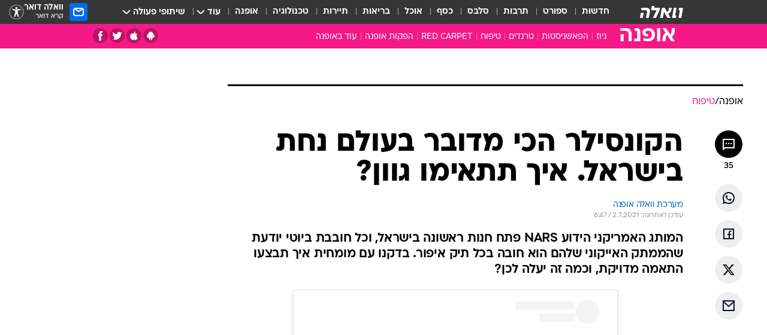

--- FILE ---
content_type: text/html; charset=utf-8
request_url: https://fashion.walla.co.il/item/3445253
body_size: 148883
content:
<!doctype html><html lang="he"><head><meta charset="UTF-8"/><meta name="viewport" content="width=device-width,initial-scale=1,maximum-scale=1"/><meta http-equiv="X-UA-Compatible" content="ie=edge"/><meta property="og:site_name" content="וואלה"/><meta name="twitter:card" content="summary_large_image"/><link href="https://images.wcdn.co.il" rel="preconnect"/><link rel="preconnect" href="https://cdn.taboola.com"/><link rel="dns-prefetch" href="https://cdn.taboola.com"/> 
		<title data-react-helmet="true">NARS הגיעו לישראל וחובה לקנות קונסילר שלהם - וואלה אופנה</title><meta property="og:type" content="article"/><meta property="og:title" content="הקונסילר הכי מדובר בעולם נחת בישראל. איך תתאימו גוון? - וואלה אופנה"/><meta name="description" content="המותג האמריקני הידוע NARS פתח חנות ראשונה בישראל, וכל חובבת ביוטי יודעת שהממתק האייקוני שלהם הוא חובה בכל תיק איפור. בדקנו עם מומחית איך תבצעו התאמה מדויקת"/><meta property="og:description" content="המותג האמריקני הידוע NARS פתח חנות ראשונה בישראל, וכל חובבת ביוטי יודעת שהממתק האייקוני שלהם הוא חובה בכל תיק איפור. בדקנו עם מומחית איך תבצעו התאמה מדויקת"/><meta property="og:image" content="https://images.wcdn.co.il/f_auto,q_auto,w_1200,t_54/3/2/0/1/3201999-46.jpg"/><meta name="vr:image" content="https://images.wcdn.co.il/f_auto,q_auto,w_1200,t_54/3/2/0/1/3201999-46.jpg"/><meta property="vr:image" content="https://images.wcdn.co.il/f_auto,q_auto,w_1200,t_54/3/2/0/1/3201999-46.jpg"/><meta name="twitter:title" content="הקונסילר הכי מדובר בעולם נחת בישראל. איך תתאימו גוון? - וואלה אופנה"/><meta name="twitter:description" content="המותג האמריקני הידוע NARS פתח חנות ראשונה בישראל, וכל חובבת ביוטי יודעת שהממתק האייקוני שלהם הוא חובה בכל תיק איפור. בדקנו עם מומחית איך תבצעו התאמה מדויקת"/><meta name="twitter:image" content="https://images.wcdn.co.il/f_auto,q_auto,w_1200,t_54/3/2/0/1/3201999-46.jpg"/><meta property="og:published_time" content="2021-07-02 08:00"/><meta name="taboola-title" content="הקונסילר הכי מדובר בעולם נחת בישראל"/><meta name="tb_img" content="https://images.wcdn.co.il/3/2/0/1/3201999-46"/><meta name="robots" content="index, follow, max-snippet:-1, max-image-preview:large, max-video-preview:-1"/>
		<link rel="canonical" href="https://fashion.walla.co.il/item/3445253"/><link
						rel="shortcut icon"
						href=/public/favicons/favicon-fashion.ico
						type="image/x-icon"
						sizes="192X192"
					/><meta name="vertical-name" content="אופנה" /><meta name="vertical-name-en" content="fashion" /><meta name="item-title" content="הקונסילר הכי מדובר בעולם נחת בישראל. איך תתאימו גוון?" /><script>window.addScriptPromise=(({src:t,async:e,name:r})=>{if(!(document.location.search.indexOf(`${r}=false`)>=0))return console.log(`[3rdparty] ${r}`),new Promise((n,c)=>{try{const a=document.createElement("script");a.setAttribute("src",t),a.setAttribute("data-script-name",r),e&&a.setAttribute("async",!0),a.onload=(()=>{n()}),a.onerror=(t=>{c(t)}),document.head.appendChild(a)}catch(t){c(t)}})});</script><meta property="og:url" content=http://fashion.walla.co.il/item/3445253 /> <script async id="vad-hb-snippet" data-publisher="wallacoil">var _0x1a15 = [
				'vad_rollout',
				'cmd',
				'vad_timestamp',
				'async',
				'_vadHb',
				'text/javascript',
				'setAttribute',
				'//cdn.valuad.cloud/hb/',
				'top',
				'data-publisher',
				'disableInitialLoad',
				'getItem',
				'googletag',
				'pubads',
				'random',
				'now',
				'push',
				'refresh',
				'type',
				'document',
				'splice',
				'head',
			];
			(function (_0x13c736, _0x1a15d1) {
				var _0x14cdce = function (_0x5ee3c3) {
					while (--_0x5ee3c3) {
						_0x13c736['push'](_0x13c736['shift']());
					}
				};
				_0x14cdce(++_0x1a15d1);
			})(_0x1a15, 0xb7);
			var _0x14cd = function (_0x13c736, _0x1a15d1) {
				_0x13c736 = _0x13c736 - 0x0;
				var _0x14cdce = _0x1a15[_0x13c736];
				return _0x14cdce;
			};
			(function () {
				function _0x5a52f8() {
					var _0x3c4d66 = 'wallacoil';
					var _0x5169f8 = 'wallacoil';
					var _0x55553e = 'vad-hb-script';
					var _0x54e4f6 = Date[_0x14cd('0x8')]();
					var _0x1f2b7a = window[_0x14cd('0x1')]['document']['createElement']('script');
					_0x1f2b7a[_0x14cd('0xb')] = _0x14cd('0x14');
					_0x1f2b7a[_0x14cd('0x15')](_0x14cd('0x2'), _0x3c4d66);
					_0x1f2b7a['id'] = _0x55553e;
					_0x1f2b7a[_0x14cd('0x12')] = !![];
					var _0x2d40f0 = _0x54e4f6 - (_0x54e4f6 % (0x15180 * 0x3e8));
					var _0xd1e6c3 = parseInt(localStorage[_0x14cd('0x4')](_0x14cd('0x11')), 0xa) || _0x2d40f0;
					_0x1f2b7a['src'] =
						_0x14cd('0x0') + _0x5169f8 + '-prod.js' + '?timestamp=' + (_0x2d40f0 > _0xd1e6c3 ? _0x2d40f0 : _0xd1e6c3);
					window[_0x14cd('0x1')][_0x14cd('0xc')][_0x14cd('0xe')]['appendChild'](_0x1f2b7a);
				}
				function _0x45ed3b() {
					window[_0x14cd('0x5')] = window[_0x14cd('0x5')] || { cmd: [] };
					var _0x2787a5 = window[_0x14cd('0x5')];
					_0x2787a5[_0x14cd('0x10')] = _0x2787a5['cmd'] || [];
					if (_0x2787a5[_0x14cd('0x10')]['splice']) {
						_0x2787a5[_0x14cd('0x10')][_0x14cd('0xd')](0x0, 0x0, function () {
							_0x2787a5[_0x14cd('0x6')]()[_0x14cd('0x3')]();
						});
					} else {
						_0x2787a5[_0x14cd('0x10')][_0x14cd('0x9')](function () {
							_0x2787a5[_0x14cd('0x6')]()[_0x14cd('0x3')]();
						});
					}
				}
				function _0x1fd6a9() {
					window['googletag'] = window[_0x14cd('0x5')] || { cmd: [] };
					var _0x1f2f3b = window[_0x14cd('0x5')];
					_0x1f2f3b[_0x14cd('0x10')][_0x14cd('0x9')](function () {
						if (!window[_0x14cd('0x13')]) {
							_0x1f2f3b[_0x14cd('0x6')]()[_0x14cd('0xa')]();
						}
					});
				}
				var _0x170bb9 = parseFloat(localStorage[_0x14cd('0x4')](_0x14cd('0xf'))) || 0x1;
				if (Math[_0x14cd('0x7')]() <= _0x170bb9) {
					_0x45ed3b();
					_0x5a52f8();
					setTimeout(function () {
						_0x1fd6a9();
					}, 0xbb8);
				}
			})();</script><script async src="https://securepubads.g.doubleclick.net/tag/js/gpt.js"></script> <script>
    window.googletag = window.googletag || { cmd: [] };
    window.googletag.cmd.push(function () {
      window.googletag.pubads().enableLazyLoad({
        fetchMarginPercent: 150,
        renderMarginPercent: 100,
        mobileScaling: 1.0,
      });
      console.log('[GPT] Lazy loading is now enabled');
    });
  </script>  <script>
		function getCookie(name) {
			const cookies = document.cookie.split(';');
			for (let i = 0; i < cookies.length; i++) {
				const cookie = cookies[i].trim();
				if (cookie.startsWith(name + '=')) {
					return decodeURIComponent(cookie.substring(name.length + 1));
				}
			}
			return null;
		}
		const cookie = getCookie('webview-ppid')
		if(cookie){
			googletag.cmd.push(function () {
				googletag.pubads().setPublisherProvidedId(cookie);
			});
		}
        </script>  <script>
	(function () {
    	const isCookie = document.cookie.replace(/(?:(?:^|.*;\s*)userUniqueId\s*=\s*([^;]*).*$)|^.*$/, '$1');
        if (!isCookie) {
            const value = '7828de31-d108-4623-8e7e-5f17f191a28a_' + Date.now();
            document.cookie = 'userUniqueId=' + value + '; path=/; domain=.walla.co.il;'
        }
	})();
	</script>  <script>
	var t = {"item_id":"3445253","vertical_id":24,"vertical_name":"fashion","category_id":2129,"categoryName":"טיפוח","item_type":"regular","exclusive":"not","providerid":671,"sub_categoryId":0,"ContentProvider":"מערכת וואלה אופנה","mobile":"0","vertical_eng_name":"fashion","tohash":"","itemTypeId":100,"itemTitle":"הקונסילר הכי מדובר בעולם נחת בישראל. איך תתאימו גוון?","itemPubliactionDate":"08:00 02/07/2021","itemCreatedDate":"17:52 30/06/2021","itemLastUpdate":"09:47 02/07/2021","itemTitleWordsCount":9,"itemSubTitleWordsCount":31,"itemPicCount":3,"itemTagsCount":4,"itemSectionsWordsCount":"421","countSectionText":4,"countSectionPlayer":0,"itemWordCountRange":"421-471","ContentProviderSecondary":"","itemAuthor":"","itemAuthorId":"","IsPlaybuzzOnPage":"no","IsRecipe":"false","IsPoll":"","IsSurvey":"no","IsTrivia":"no","tags":"עוד באותו נושא:, קונסילר, ביוטי, איפור","IsLive":"no","IsPodcast":"no","editorID":"3445253","item":"3445253","createdByUsername":"lihiattarbachar","age":"0","gender":"0","login":"no","id":"","agegroup":"0","adb":"0","FatherSessionInSession":"","userUniqueId":"","page_type":"item","strip_step":"1"}
	googletag.cmd.push(function(){
		for (const [key, value] of Object.entries(t)) {
			googletag.pubads().setTargeting(key, value.toString());
			}
	})
 </script>  <script>var SSRTimer = setTimeout(() => {
				window.location.reload();
			}, 420000); // 7 minutes</script>   <script>window.WallaTargeting={"item_id":"3445253","vertical_id":24,"vertical_name":"אופנה","category_id":2129,"categoryName":"טיפוח","item_type":"regular","exclusive":"not","providerid":671,"sub_categoryId":0,"ContentProvider":"מערכת וואלה אופנה","mobile":"0","vertical_eng_name":"fashion","tohash":"","itemTypeId":100,"itemTitle":"הקונסילר הכי מדובר בעולם נחת בישראל. איך תתאימו גוון?","itemPubliactionDate":"08:00 02/07/2021","itemCreatedDate":"17:52 30/06/2021","itemLastUpdate":"09:47 02/07/2021","itemTitleWordsCount":9,"itemSubTitleWordsCount":31,"itemPicCount":3,"itemTagsCount":4,"itemSectionsWordsCount":"421","countSectionText":4,"countSectionPlayer":0,"itemWordCountRange":"421-471","ContentProviderSecondary":"","itemAuthor":"","itemAuthorId":"","IsPlaybuzzOnPage":"no","IsRecipe":"false","IsPoll":"","IsSurvey":"no","IsTrivia":"no","tags":"עוד באותו נושא:, קונסילר, ביוטי, איפור","IsLive":"no","IsPodcast":"no","editorID":"3445253","item":"3445253","createdByUsername":"lihiattarbachar"}</script>  <script async>(function () {
				var loaderUrl, scriptType;
				window._taboolaOS = (function () {
					var userAgent = navigator.userAgent || navigator.vendor || window.opera;
					var url = document.URL || document.location.href || window.location.href;
					var isSportApp = url.indexOf('app=sport') > -1;
					var isWallaApp = url.indexOf('app=walla') > -1;
					var androidPubName = 'wallail-wallaandroidapp';
					var iosPubName = 'wallail-wallaiosapp';
					var webPubName = 'wallail-walla';
					if (url.indexOf('sheee') > -1) {
						androidPubName = 'wallail-sheeeandroidapp';
						iosPubName = 'wallail-sheeeiosapp';
						webPubName = 'wallail-sheee';
					} else if (url.indexOf('judaism') > -1) {
						androidPubName = 'wallail-judaismandroidapp';
						iosPubName = 'wallail-judaismiosapp';
						webPubName = 'wallail-judaism';
					} else if (isSportApp) {
						androidPubName = 'wallail-wallasportapp';
						iosPubName = 'wallail-wallasportapp';
						webPubName = 'wallail-wallasportapp';
					} else if (isWallaApp) {
						androidPubName = 'wallail-wallanewsapp';
						iosPubName = 'wallail-wallanewsapp';
						webPubName = 'wallail-wallanewsapp';
					} else {
						androidPubName = 'wallail-wallaandroidapp';
						iosPubName = 'wallail-wallaiosapp';
						webPubName = 'wallail-walla';
					}
					var isWebView = /chromeless=true/i.test(url);
					if (isWebView && /android/i.test(userAgent) && !isSportApp) {
						window.taboolaMobilePubName = androidPubName;
						scriptType = 'tb-mobile-loader-script';
						loaderUrl = 'https://cdn.taboola.com/libtrc/' + androidPubName + '/mobile-loader.js';
						return 'Android';
					} else if (isWebView && /iPhone|iPad|iPod/i.test(userAgent) && !isSportApp) {
						window.taboolaMobilePubName = iosPubName;
						scriptType = 'tb-mobile-loader-script';
						loaderUrl = 'https://cdn.taboola.com/libtrc/' + iosPubName + '/mobile-loader.js';
						return 'iOS';
					}
					scriptType = 'tb_loader_script';
					loaderUrl = 'https://cdn.taboola.com/libtrc/' + webPubName + '/loader.js';
					return 'Web';
				})();
				!(function (e, f, u, i) {
					if (!document.getElementById(i)) {
						e.async = true;
						e.src = u;
						e.id = i;
						f.parentNode.insertBefore(e, f);
					}
				})(document.createElement('script'), document.getElementsByTagName('script')[0], loaderUrl, scriptType);
			})();</script>    <script async>if (window.location.href.includes('//www.walla.co.il') || window.location.href.includes('//walla.co.il')) {
				const head = document.getElementsByTagName('head')[0];
				const webPushScript = document.createElement('script');
				webPushScript.async = true;
				webPushScript.src = 'https://cdn.taboola.com/webpush/publishers/1519763/taboola-push-sdk.js';
				head.appendChild(webPushScript);
			}</script>   <script>
	const wasPageReloaded = (function() {
		try {
			// https://stackoverflow.com/questions/5004978/check-if-page-gets-reloaded-or-refreshed-in-javascript/53307588#53307588
			return (
				(window.performance && window.performance.navigation && window.performance.navigation.type === 1) ||
				window.performance && window.performance.getEntriesByType && 
				window.performance.getEntriesByType('navigation')
				.map(function(nav) {return nav.type})
				.indexOf('reload') >= 0
				);
			} catch (e) {
				return false;
			}
		})();
		
		try {
			var isAAB = ('; ' + document.cookie).split('; sdfgh45678=').pop().split(';').shift() || '0';
			var pageNumberInSession = ('; ' + document.cookie).split('; _wpnis=').pop().split(';').shift() || '1';
			var fatherSessionInSession = ('; ' + document.cookie).split('; _wfsis=').pop().split(';').shift() || document.referrer || document.location.origin || '';
			window.dataLayer = [Object.assign({"verticalId":24,"verticalName":"אופנה","categoryId":2129,"sub_category_Id":"","itemId":"3445253","itemTypeId":100,"createdByUsername":"lihiattarbachar","itemTitle":"הקונסילר הכי מדובר בעולם נחת בישראל. איך תתאימו גוון?","itemPubliactionDate":"08:00 02/07/2021","itemCreatedDate":"17:52 30/06/2021","itemLastUpdate":"09:47 02/07/2021","itemTitleWordsCount":9,"itemSubTitleWordsCount":31,"itemPicCount":3,"itemTagsCount":4,"ContentProvider":"מערכת וואלה אופנה","contentProvider":"מערכת וואלה אופנה","ContentProviderId":671,"ContentProviderSecondary":"","itemAuthor":"","itemAuthorId":"","tags":"עוד באותו נושא:, קונסילר, ביוטי, איפור","item_type":"regular","IsPlaybuzzOnPage":"no","IsRecipe":"false","IsPoll":"","IsSurvey":"no","IsTrivia":"no","itemSectionsWordsCount":"421","itemWordCountRange":"421-471","exclusive":"not","videoGenre":"","videoMovieName":"","categoryName":"טיפוח","subCategoryName":"","AgeLimit":"false","mobile":"0","adb":"0","FatherSessionInSession":"","vertical_eng_name":"fashion","IsLive":"no","IsPodcast":"no","IsTaboolaOnPage":"0","item":"3445253","editorId":"","editor":"","tohash":"",adb: isAAB, Pagenumberinsession:pageNumberInSession, FatherSessionInSession:fatherSessionInSession }, {wasPageReloaded: wasPageReloaded})];
		} catch (e) {
			console.error(e);
		}
		
		/* used in monitor */
		window.wallaGlobalEventData = {
			wasPageReloaded,
			title: document.title,
		};
		window.wallaEnv = {"DAL_URL":"https://dal.walla.co.il/","BUILD_TIME":"2026-01-20 13:25:12","WALLA_ENV":"prod","WALLA_MODE":"deploy"}
	</script>   <script async>(function (w, d, s, l, i) {
				w[l] = w[l] || [];
				w[l].push({ 'gtm.start': new Date().getTime(), event: 'gtm.js' });
				var f = d.getElementsByTagName(s)[0],
					j = d.createElement(s),
					dl = l != 'dataLayer' ? '&l=' + l : '';
				j.async = true;
				j.src = 'https://www.googletagmanager.com/gtm.js?id=' + i + dl;
				f.parentNode.insertBefore(j, f);
			})(window, document, 'script', 'dataLayer', 'GTM-T728TH');</script>  <script async>(function (w, d, s, l, i) {
				w[l] = w[l] || [];
				w[l].push({ 'gtm.start': new Date().getTime(), event: 'gtm.js' });
				var f = d.getElementsByTagName(s)[0],
					j = d.createElement(s),
					dl = l != 'dataLayer' ? '&l=' + l : '';
				j.async = true;
				j.src = 'https://www.googletagmanager.com/gtm.js?id=' + i + dl;
				f.parentNode.insertBefore(j, f);
			})(window, document, 'script', 'dataLayer', 'GTM-WGMK7ZS');</script>  <script>console.log('loading read aloud');
			window.ga =
				window.ga ||
				function () {
					(ga.q = ga.q || []).push(arguments);
				};
			ga.l = +new Date();
			const _scripts = [{ url: 'https://www.google-analytics.com/analytics.js', name: 'google_analytics' }];
			_scripts.forEach(function (_s) {
				addScriptPromise({ src: _s?.url, async: true, name: _s.name });
			});
			// }</script><script defer="defer" src="https://tags.dxmdp.com/tags/bc8a7a32-7d98-4226-8af9-d2a43a8621cc/dmp-provider.js"></script>  <script>(function () {
				/** CONFIGURATION START **/
				var _sf_async_config = (window._sf_async_config = window._sf_async_config || {});
				_sf_async_config.uid = 20047;
				_sf_async_config.domain = 'walla.co.il'; //CHANGE THIS TO THE ROOT DOMAIN
				_sf_async_config.flickerControl = false;
				_sf_async_config.useCanonical = true;
				_sf_async_config.useCanonicalDomain = true;
				_sf_async_config.sections =
					window.WallaTargeting && window.WallaTargeting.vertical_name ? window.WallaTargeting.vertical_name : '';
				_sf_async_config.authors =
					window.WallaTargeting && window.WallaTargeting.itemAuthor ? window.WallaTargeting.itemAuthor : '';
				/** CONFIGURATION END **/
				function loadChartbeat() {
					var e = document.createElement('script');
					var n = document.getElementsByTagName('script')[0];
					e.type = 'text/javascript';
					e.async = true;
					e.src = '//static.chartbeat.com/js/chartbeat.js';
					n.parentNode.insertBefore(e, n);
				}
				loadChartbeat();
			})();</script><script async src="//static.chartbeat.com/js/chartbeat_mab.js"></script>  </head><body class="without-horizontal-nav">  <script>var isMobile =
				/iPhone|iPad|iPod|midp|rv:1.2.3.4|ucweb|windows ce|windows mobile|BlackBerry|IEMobile|Opera Mini|Android/i.test(
					navigator.userAgent
				);
			if (isMobile) {
				var newDiv = document.createElement('div');
				newDiv.className = 'no-mobile-app';
				newDiv.style.display = 'none';
				document.body.appendChild(newDiv);
			}</script>   <div id="vadInterstitialSplash"><script>var isMobile =
					/iPhone|iPad|iPod|midp|rv:1.2.3.4|ucweb|windows ce|windows mobile|BlackBerry|IEMobile|Opera Mini|Android/i.test(
						navigator.userAgent
					);
				if (isMobile) {
					console.log('interstitial from HTML!!!');
					var googletag = googletag || {};
					googletag.cmd = googletag.cmd || [];

					var showInterstitial = true;
					function getInterstitialData() {
						var retval = localStorage.getItem('interstitialData');
						return retval ? JSON.parse(retval) : [Date.now(), 0, false];
					}
					var interstitialData = getInterstitialData();
					var timestamp = interstitialData[0];
					var attempts = interstitialData[1];
					var served = interstitialData[2];
					var hourPassed = timestamp && timestamp + 660 * 1000 < Date.now(); // 11 minutes
					if (hourPassed) {
						attempts = 0;
						showInterstitial = false;
						timestamp = Date.now();
						localStorage.removeItem('interstitialData');
						console.log('google interstitial, an hour passed');
					} else if (attempts < 2 && !served) {
						console.log(
							'google interstitial, attempts: ',
							attempts,
							'interstitial:',
							timestamp ? new Date(timestamp) : 'N/A'
						);
						showInterstitial = false;
					} else {
						console.log(
							'publisher interstitial, attempts: ',
							attempts,
							'timestamp:',
							timestamp ? new Date(timestamp) : 'N/A'
						);
					}
					var urlInterstitial = window.location.pathname;
					var ref = document.referrer || document.location.hostname;
					var isDiv = document.querySelector('.no-mobile-app');
					console.log('is div no-mobile-app ==== ', !!isDiv);
					if (!!isDiv && showInterstitial) {
						googletag.cmd.push(function () {
							// TODO: replace adunit - construct non Google interstitial adunit name
							// var adunit = "/".concat(r.Z.get().ads.networkId, "/").concat(r.Z.get().ads.adUnitPrefix, "interstitial_vad_phone");
							// url === '/' is homepage
							var adunit =
								urlInterstitial === '/'
									? '/43010785/wallanews/main/MW_Interstitial_Phone'
									: '/43010785/wallanews/innerpages/MW_Interstitial_Phone';
							var e,
								n = googletag.defineSlot(adunit, [1, 1], 'vadInterstitialSplash').addService(googletag.pubads());
							n.setTargeting(
								'exclusive',
								(null === (e = window.WallaTargeting) || void 0 === e ? void 0 : e.exclusive) || 'not'
							);
							googletag.enableServices();
							googletag.display('vadInterstitialSplash');
							console.log('publisher interstitial', adunit.split('/').pop());
						});
					} else {
						localStorage.setItem('interstitialData', JSON.stringify([timestamp, attempts + 1, served]));
						// TODO: replace adunit - construct Google interstitial adunit name
						// var adunit = "/".concat(r.Z.get().ads.networkId, "/").concat(r.Z.get().ads.adUnitPrefix, "interstitial_phone");
						// url === '/' is homepage
						var adunit =
							urlInterstitial === '/'
								? '/43010785/wallanews/main/interstitial_phone'
								: '/43010785/wallanews/innerpages/interstitial_phone';
						console.log('google interstitial', adunit);
						// GPT ad slots
						googletag.cmd.push(function () {
							// TODO: code taken from your current interstitial implementation, change as needed.
							var e,
								n = googletag.defineOutOfPageSlot(adunit, googletag.enums.OutOfPageFormat.INTERSTITIAL);
							n &&
								(n.addService(googletag.pubads()),
								n.setTargeting(
									'exclusive',
									(null === (e = window.WallaTargeting) || void 0 === e ? void 0 : e.exclusive) || 'not'
								)),
								googletag.enableServices(),
								googletag.display(n);
						});
					}

					googletag.cmd.push(function () {
						googletag.pubads().addEventListener('slotRenderEnded', function (event) {
							var slotName = event.slot.getSlotElementId();
							if (!event.isEmpty && slotName.indexOf('interstitial_phone') > -1) {
								var interstitialData = getInterstitialData();
								localStorage.setItem(
									'interstitialData',
									JSON.stringify([interstitialData[0], interstitialData[1], true])
								);
								console.log('google interstitial served');
							}
						});
					});
				}</script></div><script>/*
			Want to customize your button? visit our documentation page:
			https://enterprise.nagich.co.il/custom-button.taf
			*/
			window.interdeal = {
				sitekey: '5160cb3b771e72b657e6579c599b82a2',
				Position: 'left',
				domains: {
					js: 'https://js.nagich.co.il/',
					acc: 'https://access.nagich.co.il/',
				},
				stopNotifFocus: true,
				Menulang: 'HE',
				btnStyle: {
					vPosition: ['80%', '20%'],
					scale: ['0.5', '0.5'],
					color: {
						main: '#1c4bb6',
						second: '#ffffff',
					},
					icon: {
						outline: true,
						type: 1,
						shape: 'circle',
					},
				},
			};
			(function (doc, head, body) {
				var coreCall = doc.createElement('script');
				coreCall.src = interdeal.domains.js + 'core/4.6.12/accessibility.js';
				coreCall.defer = true;
				coreCall.integrity =
					'sha512-tbmzeMlPGqU0SEFXwKxqHdaa9SnF4EjTai5LCahOcN9KSTIo9LRscxtii6TZ0MSooxl73IZg2cj6klk8wBm0hg==';
				coreCall.crossOrigin = 'anonymous';
				coreCall.setAttribute('data-cfasync', true);
				body ? body.appendChild(coreCall) : head.appendChild(coreCall);
			})(document, document.head, document.body);</script>  <div id="modal-root"></div><div id="pop-up-seniors"></div><div id="root"><style data-emotion="css jqbv74 lwohc9 18l7q8n 1b0i2bu 1p27pre 1njwyst ltupjm 1ppv781 9jty6z hi2koi jmywp2 gt9fym 1unvu1o 1s9m7en 1t8246r">@media (max-width: 969px){body{padding-top:94px;}body.mobile-app,body.no-main-header,body.vod,body.sheee{padding-top:0;}body.zahav{padding-top:48px;}body.without-horizontal-nav:not(.mobile-app){padding-top:54px;}body.with-top-mobile-app-header.with-top-mobile-app-header{padding-top:70px;padding-bottom:30px;}body.new-hp{padding-top:43px;}}@media (max-width: 969px){.font-size-container{display:block;}.font-slider-container{display:block;}.walla-logo-mobile-container{display:-webkit-box;display:-webkit-flex;display:-ms-flexbox;display:flex;-webkit-align-items:center;-webkit-box-align:center;-ms-flex-align:center;align-items:center;-webkit-box-pack:center;-ms-flex-pack:center;-webkit-justify-content:center;justify-content:center;width:100%;}.font-slider{width:100%;height:116px;-webkit-flex-shrink:0;-ms-flex-negative:0;-webkit-flex-shrink:0;-ms-flex-negative:0;flex-shrink:0;border-top:1px solid #000;border-bottom:1px solid #000;background:#FFF;display:-webkit-box;display:-webkit-flex;display:-ms-flexbox;display:flex;-webkit-box-pack:center;-ms-flex-pack:center;-webkit-justify-content:center;justify-content:center;-webkit-align-items:center;-webkit-box-align:center;-ms-flex-align:center;align-items:center;position:fixed;top:53px;left:0;right:0;z-index:10000;opacity:0;visibility:hidden;-webkit-transition:opacity 0.3s ease-in-out,visibility 0.3s ease-in-out;transition:opacity 0.3s ease-in-out,visibility 0.3s ease-in-out;}.font-slider.visible{opacity:1;visibility:visible;}}@-webkit-keyframes animation-lwohc9{0%{top:-54px;}100%{top:0;}}@keyframes animation-lwohc9{0%{top:-54px;}100%{top:0;}}@-webkit-keyframes animation-18l7q8n{0%{-webkit-transform:translateY(2px);-moz-transform:translateY(2px);-ms-transform:translateY(2px);transform:translateY(2px);}20%{-webkit-transform:translateY(-2px);-moz-transform:translateY(-2px);-ms-transform:translateY(-2px);transform:translateY(-2px);}90%{-webkit-transform:translateY(3px);-moz-transform:translateY(3px);-ms-transform:translateY(3px);transform:translateY(3px);}100%{-webkit-transform:translateY(2px);-moz-transform:translateY(2px);-ms-transform:translateY(2px);transform:translateY(2px);}}@keyframes animation-18l7q8n{0%{-webkit-transform:translateY(2px);-moz-transform:translateY(2px);-ms-transform:translateY(2px);transform:translateY(2px);}20%{-webkit-transform:translateY(-2px);-moz-transform:translateY(-2px);-ms-transform:translateY(-2px);transform:translateY(-2px);}90%{-webkit-transform:translateY(3px);-moz-transform:translateY(3px);-ms-transform:translateY(3px);transform:translateY(3px);}100%{-webkit-transform:translateY(2px);-moz-transform:translateY(2px);-ms-transform:translateY(2px);transform:translateY(2px);}}body.adBackground .walla-core-container{padding-right:10px;padding-left:10px;}body.adBackground .adBox.adBackround{margin-top:0!important;margin-bottom:25px!important;}.top-phone-item-placeholder{background-color:#F5F5F5;position:absolute;top:0;right:50%;-webkit-transform:translateX(50%);-moz-transform:translateX(50%);-ms-transform:translateX(50%);transform:translateX(50%);overflow:hidden;}.top-phone-item-placeholder-wallasport{background-color:#F5F5F5;width:375px;height:50px;position:absolute;top:0;right:50%;-webkit-transform:translateX(50%);-moz-transform:translateX(50%);-ms-transform:translateX(50%);transform:translateX(50%);overflow:hidden;}.item-ad-in-content-placeholder{background-color:#F5F5F5;width:336px;height:280px;position:relative;right:50%;-webkit-transform:translateX(50%);-moz-transform:translateX(50%);-ms-transform:translateX(50%);transform:translateX(50%);overflow:hidden!important;}.slot-prestitial-desktop{background-color:var(--white, #ffffff);width:100%;position:fixed;z-index:99999999999;top:0;right:0;left:0;bottom:0;display:none;overflow:visible!important;}.slot-hidden{display:none;}@-webkit-keyframes animation-1p27pre{0%{top:-54px;}100%{top:0;}}@keyframes animation-1p27pre{0%{top:-54px;}100%{top:0;}}@-webkit-keyframes animation-1njwyst{0%{opacity:0;}100%{opacity:.5;}}@keyframes animation-1njwyst{0%{opacity:0;}100%{opacity:.5;}}@-webkit-keyframes animation-ltupjm{0%{bottom:-100%;}100%{bottom:0;}}@keyframes animation-ltupjm{0%{bottom:-100%;}100%{bottom:0;}}@-webkit-keyframes animation-1ppv781{0%{-webkit-transform:rotate(0deg);-webkit-transform:rotate(0deg);-moz-transform:rotate(0deg);-ms-transform:rotate(0deg);transform:rotate(0deg);}100%{-webkit-transform:rotate(360deg);-webkit-transform:rotate(360deg);-moz-transform:rotate(360deg);-ms-transform:rotate(360deg);transform:rotate(360deg);}}@keyframes animation-1ppv781{0%{-webkit-transform:rotate(0deg);-webkit-transform:rotate(0deg);-moz-transform:rotate(0deg);-ms-transform:rotate(0deg);transform:rotate(0deg);}100%{-webkit-transform:rotate(360deg);-webkit-transform:rotate(360deg);-moz-transform:rotate(360deg);-ms-transform:rotate(360deg);transform:rotate(360deg);}}html{line-height:1.15;-webkit-text-size-adjust:100%;}body{margin:0;}body.h-100{height:100%;overflow:hidden;}body.h-100 #root{height:100%;}body.h-100 #root .vertical-4{height:100%;}h1{font-size:2em;margin:0.67em 0;}hr{box-sizing:content-box;height:0;overflow:visible;}pre{font-family:monospace,monospace;font-size:1em;}a{background-color:transparent;}abbr[title]{border-bottom:0;-webkit-text-decoration:underline;text-decoration:underline;-webkit-text-decoration:underline dotted;text-decoration:underline dotted;}b,strong{font-weight:bolder;}code,kbd,samp{font-family:monospace,monospace;font-size:1em;}small{font-size:80%;}sub,sup{font-size:75%;line-height:0;position:relative;vertical-align:baseline;}sub{bottom:-0.25em;}sup{top:-0.5em;}img{border-style:none;}button,input,optgroup,select,textarea{font-family:inherit;font-size:100%;line-height:1.15;margin:0;}button,input{overflow:visible;}button,select{text-transform:none;}button,[type='button'],[type='reset'],[type='submit']{-webkit-appearance:button;}button::-moz-focus-inner,[type='button']::-moz-focus-inner,[type='reset']::-moz-focus-inner,[type='submit']::-moz-focus-inner{border-style:none;padding:0;}button:-moz-focusring,[type='button']:-moz-focusring,[type='reset']:-moz-focusring,[type='submit']:-moz-focusring{outline:1px dotted ButtonText;}fieldset{padding:0.35em 0.75em 0.625em;}legend{box-sizing:border-box;color:inherit;display:table;max-width:100%;padding:0;white-space:normal;}progress{vertical-align:baseline;}textarea{overflow:auto;}[type='checkbox'],[type='radio']{box-sizing:border-box;padding:0;}[type='number']::-webkit-inner-spin-button,[type='number']::-webkit-outer-spin-button{height:auto;}[type='search']{-webkit-appearance:textfield;outline-offset:-2px;}[type='search']::-webkit-search-decoration{-webkit-appearance:none;}::-webkit-file-upload-button{-webkit-appearance:button;font:inherit;}details{display:block;}summary{display:-webkit-box;display:-webkit-list-item;display:-ms-list-itembox;display:list-item;}template{display:none;}[hidden]{display:none;}html,button,input,select,textarea{font-family:arial,helvetica,sans-serif;}button:disabled{cursor:default;}*,*:before,*:after{box-sizing:border-box;}a{-webkit-text-decoration:none;text-decoration:none;color:inherit;cursor:pointer;}img{display:block;}button,input[type='submit']{background-color:transparent;border-width:0;padding:0;cursor:pointer;}input{border-width:0;}input::-moz-focus-inner{border:0;padding:0;margin:0;}ul,ol,dd{margin:0;padding:0;list-style:none;}h1,h2,h3,h4,h5,h6{margin:0;font-size:inherit;font-weight:inherit;}p{margin:0;}cite{font-style:normal;}fieldset{border-width:0;padding:0;margin:0;}iframe{border-style:none;border-width:0;}form{margin:0;padding:0;}table{border:0;border-spacing:0px;border-collapse:collapse;}table td{padding:0px;}input[type='number']::-webkit-inner-spin-button,input[type='number']::-webkit-outer-spin-button{-ms-appearance:none;-moz-appearance:none;-webkit-appearance:none;-webkit-appearance:none;-moz-appearance:none;-ms-appearance:none;appearance:none;margin:0;}figure{margin:0;}@font-face{font-family:'ploni-ultra-light';font-display:block;src:url('/public/font/ploni/ploni-walla-ultralight-aaa.woff') format('woff'),url('/public/font/ploni/ploni-walla-ultralight-aaa.woff2') format('woff2'),url('/public/font/ploni/ploni-walla-ultralight-aaa.otf') format('opentype');font-weight:200;}@font-face{font-family:'ploni-light';font-display:block;src:url('/public/font/ploni/ploni-walla-light-aaa.woff') format('woff'),url('/public/font/ploni/ploni-walla-light-aaa.woff2') format('woff2'),url('/public/font/ploni/ploni-walla-light-aaa.otf') format('opentype');font-weight:300;}@font-face{font-family:'ploni-regular';font-display:block;src:url('/public/font/ploni/ploni-walla-regular-aaa.woff') format('woff'),url('/public/font/ploni/ploni-walla-regular-aaa.woff2') format('woff2'),url('/public/font/ploni/ploni-walla-regular-aaa.otf') format('opentype');font-weight:400;}@font-face{font-family:'ploni-medium';font-display:block;src:url('/public/font/ploni/ploni-walla-medium-aaa.woff') format('woff'),url('/public/font/ploni/ploni-walla-medium-aaa.woff2') format('woff2'),url('/public/font/ploni/ploni-walla-medium-aaa.otf') format('opentype');font-weight:500;}@font-face{font-family:'ploni-demi-bold';font-display:block;src:url('/public/font/ploni/ploni-walla-demibold-aaa.woff') format('woff'),url('/public/font/ploni/ploni-walla-demibold-aaa.woff2') format('woff2'),url('/public/font/ploni/ploni-walla-demibold-aaa.otf') format('opentype');font-weight:600;}@font-face{font-family:'ploni-bold';font-display:block;src:url('/public/font/ploni/ploni-walla-bold-aaa.woff') format('woff'),url('/public/font/ploni/ploni-walla-bold-aaa.woff2') format('woff2'),url('/public/font/ploni/ploni-walla-bold-aaa.otf') format('opentype');font-weight:700;}@font-face{font-family:'ploni-ultra-bold';font-display:block;src:url('/public/font/ploni/ploni-walla-ultrabold-aaa.woff') format('woff'),url('/public/font/ploni/ploni-walla-ultrabold-aaa.woff2') format('woff2'),url('/public/font/ploni/ploni-walla-ultrabold-aaa.otf') format('opentype');font-weight:800;}@font-face{font-family:'ploni-black';font-display:block;src:url('/public/font/ploni/ploni-walla-black-aaa.woff') format('woff'),url('/public/font/ploni/ploni-walla-black-aaa.woff2') format('woff2'),url('/public/font/ploni/ploni-walla-black-aaa.otf') format('opentype');font-weight:900;}@font-face{font-family:'almoni-ultra-light';font-display:block;src:url('/public/font/almoni/almoni-neue-aaa-200.woff') format('woff'),url('/public/font/almoni/almoni-neue-aaa-200.ttf') format('truetype');font-weight:200;}@font-face{font-family:'c-light';font-display:block;src:url('/public/font/almoni/almoni-neue-aaa-300.woff') format('woff'),url('/public/font/almoni/almoni-neue-aaa-300.ttf') format('truetype');font-weight:300;}@font-face{font-family:'almoni-regular';font-display:block;src:url('/public/font/almoni/almoni-neue-aaa-400.woff') format('woff'),url('/public/font/almoni/almoni-neue-aaa-400.ttf') format('truetype');font-weight:400;}@font-face{font-family:'almoni-medium';font-display:block;src:url('/public/font/almoni/almoni-neue-aaa-500.woff') format('woff'),url('/public/font/almoni/almoni-neue-aaa-500.ttf') format('truetype');font-weight:500;}@font-face{font-family:'almoni-demi-bold';font-display:block;src:url('/public/font/almoni/almoni-neue-aaa-600.woff') format('woff'),url('/public/font/almoni/almoni-neue-aaa-600.ttf') format('truetype');font-weight:600;}@font-face{font-family:'almoni-bold';font-display:block;src:url('/public/font/almoni/almoni-neue-aaa-700.woff') format('woff'),url('/public/font/almoni/almoni-neue-aaa-700.ttf') format('truetype');font-weight:700;}@font-face{font-family:'almoni-ultra-bold';font-display:block;src:url('/public/font/almoni/almoni-neue-aaa-800.woff') format('woff'),url('/public/font/almoni/almoni-neue-aaa-800.ttf') format('truetype');font-weight:800;}@font-face{font-family:'almoni-black';font-display:block;src:url('/public/font/almoni/almoni-neue-aaa-900.woff') format('woff'),url('/public/font/almoni/almoni-neue-aaa-900.ttf') format('truetype');font-weight:900;}@font-face{font-family:'almoni-ultra-black';font-display:block;src:url('/public/font/almoni/almoni-neue-aaa-900b.woff') format('woff'),url('/public/font/almoni/almoni-neue-aaa-900b.ttf') format('truetype');font-weight:900;}@font-face{font-family:'spoiler-regular';font-display:block;src:url('/public/font/spoiler/fbspoileren-regular-webfont.woff') format('woff'),url('/public/font/spoiler/fbspoileren-regular-webfont.ttf') format('truetype');}@font-face{font-family:'OpenSans-Regular';src:url('/public/font/OpenSans/OpenSans-Regular.eot');src:url('/public/font/OpenSans/OpenSans-Regular.eot?#iefix') format('embedded-opentype'),url('/public/font/OpenSans/OpenSans-Regular.woff') format('woff');font-weight:normal;font-style:normal;font-display:block;}@font-face{font-family:'OpenSans-Italic';src:url('/public/font/OpenSans/OpenSans-Italic.eot');src:url('/public/font/OpenSans/OpenSans-Italic.eot?#iefix') format('embedded-opentype'),url('/public/font/OpenSans/OpenSans-Italic.woff') format('woff');font-weight:normal;font-style:italic;font-display:block;}@font-face{font-family:'OpenSans-Bold';src:url('/public/font/OpenSans/OpenSans-Bold.eot');src:url('/public/font/OpenSans/OpenSans-Bold.eot?#iefix') format('embedded-opentype'),url('/public/font/OpenSans/OpenSans-Bold.woff') format('woff');font-weight:bold;font-style:normal;font-display:block;}@font-face{font-family:'OpenSans-BoldItalic';src:url('/public/font/OpenSans/OpenSans-BoldItalic.eot');src:url('/public/font/OpenSans/OpenSans-BoldItalic.eot?#iefix') format('embedded-opentype'),url('/public/font/OpenSans/OpenSans-BoldItalic.woff') format('woff');font-weight:bold;font-style:italic;font-display:block;}@font-face{font-family:'OpenSans-ExtraBold';src:url('/public/font/OpenSans/OpenSans-ExtraBold.eot');src:url('/public/font/OpenSans/OpenSans-ExtraBold.eot?#iefix') format('embedded-opentype'),url('/public/font/OpenSans/OpenSans-ExtraBold.woff') format('woff');font-weight:bold;font-style:normal;font-display:block;}@font-face{font-family:'OpenSans-ExtraBoldItalic';src:url('/public/font/OpenSans/OpenSans-ExtraBoldItalic.eot');src:url('/public/font/OpenSans/OpenSans-ExtraBoldItalic.eot?#iefix') format('embedded-opentype'),url('/public/font/OpenSans/OpenSans-ExtraBoldItalic.woff') format('woff');font-weight:bold;font-style:italic;font-display:block;}@font-face{font-family:'OpenSans-Light';src:url('/public/font/OpenSans/OpenSans-Light.eot');src:url('/public/font/OpenSans/OpenSans-Light.eot?#iefix') format('embedded-opentype'),url('/public/font/OpenSans/OpenSans-Light.woff') format('woff');font-weight:300;font-style:normal;font-display:block;}@font-face{font-family:'OpenSans-Medium';src:url('/public/font/OpenSans/OpenSans-Medium.eot');src:url('/public/font/OpenSans/OpenSans-Medium.eot?#iefix') format('embedded-opentype'),url('/public/font/OpenSans/OpenSans-Medium.woff') format('woff');font-weight:500;font-style:normal;font-display:block;}@font-face{font-family:'NotoSansHebrew-Regular';src:url('/public/font/NotoSansHebrew/NotoSansHebrew-Regular.eot');src:url('/public/font/NotoSansHebrew/NotoSansHebrew-Regular.eot?#iefix') format('embedded-opentype'),url('/public/font/NotoSansHebrew/NotoSansHebrew-Regular.woff') format('woff');font-weight:normal;font-style:normal;font-display:block;}@font-face{font-family:'NotoSansHebrew-Bold';src:url('/public/font/NotoSansHebrew/NotoSansHebrew-Bold.eot');src:url('/public/font/NotoSansHebrew/NotoSansHebrew-Bold.eot?#iefix') format('embedded-opentype'),url('/public/font/NotoSansHebrew/NotoSansHebrew-Bold.woff') format('woff');font-weight:bold;font-style:normal;font-display:block;}@font-face{font-family:'walla-fun';src:url('/public/font/fun/games.woff') format('woff'),url('/public/font/fun/games.ttf') format('truetype');font-weight:normal;font-style:normal;}[class^='walla-fun-']:before,[class*=' walla-fun-']:before{font-family:'walla-fun';speak:none;line-height:1;-webkit-font-smoothing:antialiased;-moz-osx-font-smoothing:grayscale;width:100%;height:100%;display:-webkit-box;display:-webkit-flex;display:-ms-flexbox;display:flex;-webkit-align-items:center;-webkit-box-align:center;-ms-flex-align:center;align-items:center;-webkit-box-pack:center;-ms-flex-pack:center;-webkit-justify-content:center;justify-content:center;font-size:20px;}.walla-fun-expand:before{content:'\41';}.walla-fun-cards:before{content:'\42';}.walla-fun-brain:before{content:'\43';}.walla-fun-fashion:before{content:'\44';}.walla-fun-action:before{content:'\45';}.walla-fun-time:before{content:'\46';}.walla-fun-star:before{content:'\47';}.walla-fun-sport:before{content:'\48';}.walla-fun-racing:before{content:'\49';}.walla-fun-personal:before{content:'\4a';}.walla-fun-motor:before{content:'\4b';}.walla-fun-crazy:before{content:'\4c';}.walla-fun-cooking:before{content:'\4d';}.walla-fun-bubbles:before{content:'\4e';}.walla-fun-arrow-left:before{content:'\4f';}.walla-fun-arrow-right:before{content:'\50';}.walla-fun-arcade:before{content:'\51';}.walla-fun-spongebob:before{content:'\52';}.walla-fun-animals:before{content:'\53';}.walla-fun-cactus:before{content:'\54';}.walla-fun-paint:before{content:'\55';}.walla-fun-mahjong:before{content:'\56';}.walla-fun-mario:before{content:'\57';}@font-face{font-family:'walla-weather';src:url('/public/font/weather/wallaweather.woff') format('woff'),url('/public/font/weather/wallaweather.ttf') format('truetype');font-weight:normal;font-style:normal;}[class^='walla-weather-']:before,[class*=' walla-weather-']:before{font-family:'walla-weather';speak:none;line-height:1;-webkit-font-smoothing:antialiased;-moz-osx-font-smoothing:grayscale;width:100%;height:100%;display:-webkit-box;display:-webkit-flex;display:-ms-flexbox;display:flex;-webkit-align-items:center;-webkit-box-align:center;-ms-flex-align:center;align-items:center;-webkit-box-pack:center;-ms-flex-pack:center;-webkit-justify-content:center;justify-content:center;font-size:20px;}.walla-weather-air-directions:before{content:'a';}.walla-weather-air-pollution:before{content:'b';}.walla-weather-humidity:before{content:'c';}.walla-weather-moon:before{content:'d';}.walla-weather-sun:before{content:'e';}.walla-weather-temp:before{content:'f';}.walla-weather-wave-hight:before{content:'g';}.walla-weather-wave-status:before{content:'h';}.walla-weather-wind:before{content:'i';}.walla-weather-wind-2:before{content:'j';}.walla-weather-down-arrow:before{content:'\6b';}.walla-weather-up-arrow:before{content:'\6c';}.walla-weather-error:before{content:'\6d';}@font-face{font-family:'walla-icons';font-display:block;src:url('/public/font/fonticon/wallaicons.woff') format('woff'),url('/public/font/fonticon/wallaicons.ttf') format('truetype');font-weight:500;}[class^='walla-icon-']:before,[class*=' walla-icon-']:before{font-family:'walla-icons';speak:none;line-height:1;-webkit-font-smoothing:antialiased;-moz-osx-font-smoothing:grayscale;width:100%;height:100%;display:-webkit-box;display:-webkit-flex;display:-ms-flexbox;display:flex;-webkit-align-items:center;-webkit-box-align:center;-ms-flex-align:center;align-items:center;-webkit-box-pack:center;-ms-flex-pack:center;-webkit-justify-content:center;justify-content:center;font-size:20px;}[class^='walla-icon-'].small:before,[class*=' walla-icon-'].small:before{font-size:17px;}.walla-icon-printer:before{content:'Z';}.walla-icon-next:before{content:'C';}.walla-icon-prev:before{content:'B';}.walla-icon-down:before{content:'w';}.walla-icon-search:before{content:'E';}.walla-icon-facebook:before{content:'j';}.walla-icon-whatsapp:before{content:'Q';}.walla-icon-twitter:before{content:'d';}.walla-icon-personal:before{content:'';}.walla-icon-envelop:before{content:'s';}.walla-icon-arrow-down:before{content:'w';}.walla-icon-arrow-up:before{content:'x';}.walla-icon-arrow-up-white:before{content:'x';color:#ffffff;}.walla-icon-arrow-down:before{content:'w';}.walla-icon-x:before{content:'F';}.walla-icon-talkback:before{content:'';width:18px;height:20px;background:url(/public/assets/icons/talkbacks/talkbacks18x20.svg);background-repeat:no-repeat;}.walla-icon-thumb:before{content:'2';}.walla-icon-thumb-down:before{content:'2';-webkit-transform:rotate(180deg);-moz-transform:rotate(180deg);-ms-transform:rotate(180deg);transform:rotate(180deg);}.walla-icon-X:before{content:'F';}.walla-icon-heart:before{content:'G';}.walla-icon-walla:before{content:'u';}.walla-icon-sub-talkback:before{content:'(';}.walla-icon-add-talkback:before{content:')';}.walla-icon-tags:before{content:'m';font-size:12px;color:rgb(70, 70, 70);}.walla-icon-share-android:before{content:'0';}.walla-icon-share-iphone:before{content:'1';font-weight:900;}.walla-icon-double-arrow-left:before{content:'\24';}.walla-icon-double-arrow-right:before{content:'\25';}.walla-icon-arrow-left:before{content:'n';}.walla-icon-left:before{content:'y';}.walla-icon-right:before{content:'z';}.walla-icon-switch-arrows:before{content:'\23';}.walla-icon-play-with-border:before{content:'';width:26px;height:26px;background:url(/public/assets/icons/walla-sprite.svg);background-repeat:no-repeat;-webkit-background-position:-102px -175px;background-position:-102px -175px;}.walla-icon-apple:before{content:'\61';-webkit-transform:translate(0, -1px);-moz-transform:translate(0, -1px);-ms-transform:translate(0, -1px);transform:translate(0, -1px);}.walla-icon-android:before{content:'\62';}.walla-icon-instagram:before{content:'H';}.walla-icon-youtube:before{content:'\53';font-size:16px;}.walla-icon-magnifier:before{content:'D';}.walla-icon-back-arrow:before{content:'';width:16px;height:16px;background:url(/public/assets/icons/icons-daily-tip-arrow-left.svg);background-repeat:no-repeat;}html{height:100%;font-size:1px;line-height:1;}html #INDmenu-btn{display:none!important;}html[lang="he"] body{direction:rtl;}html.resize-1{font-size:1px;}html.resize-2{font-size:1.1px;}html.resize-2 *{line-height:1.1!important;}html.resize-3{font-size:1.2px;}html.resize-3 *{line-height:1.2!important;}html.resize-4{font-size:1.3px;}html.resize-4 *{line-height:1.3!important;}html.resize-5{font-size:1.4px;}html.resize-5 *{line-height:1.4!important;}html.resize-6{font-size:1.5px;}html.resize-6 *{line-height:1.5!important;}html.resize-7{font-size:1.6px;}html.resize-7 *{line-height:1.6!important;}body{font-family:arial,sans-serif;font-size:16rem;line-height:1.3;--vertical-color:#066bed;--black:#000000;--gray1:#191919;--gray2:#333333;--gray3:#4c4c4c;--gray4:#666666;--gray5:#7f7f7f;--gray6:#999999;--gray7:#b2b2b2;--gray8:#d8d8d8;--gray9:#e5e5e5;--gray10:#f2f2f2;--white:#ffffff;--link-blue:#0067bd;-webkit-transition:background-color .7s;transition:background-color .7s;background-color:var(--white, #ffffff);color:var(--black, #000000);}body.modal-open{overflow:hidden;background-color:rgba(0, 0, 0, 0.5);}body.dark{--black:#ffffff;--gray10:#191919;--gray9:#666666;--gray8:#666666;--gray7:#666666;--gray6:#7f7f7f;--gray5:#999999;--gray4:#b2b2b2;--gray3:#d8d8d8;--gray2:#e5e5e5;--gray1:#f2f2f2;--white:#202020;--link-blue:#94bcff;--wideWhite:#000000;--wideBlack:#FFFFFF;--wideB90:#f2f2f2;--wideB80:#e5e5e5;--wideB70:#cccccc;--wideB60:#b2b2b2;--wideB50:#999999;--wideB40:#7f7f7f;--wideB30:#666666;--wideB20:#4c4c4c;--wideB10:#333333;--wideB5:#303030;--wideLink:#0c5bb8;--widePollBg:#7f7f7f;--wideNiceBlue:#0c5bb8;}body.gray-background{background-color:#f3f4f6;}body.gray-background.dark{background-color:#3e3e3e;}body.black-background{background-color:black;}body.independenceday{background-image:url('/public/assets/independenceday/desktop.jpg');background-repeat:no-repeat;-webkit-background-position:top;background-position:top;}@media (max-width: 969px){body.independenceday{background-image:url('/public/assets/independenceday/mobile.jpg');-webkit-background-size:600px;background-size:600px;}}body.vod{background:#343434;}body.viva{background:white;}body.fixed{overflow:hidden;}@media (max-width: 969px){.no-mobile,.only-desktop,.only-mobile-app,.only-wide-desktop,.only-narrow-desktop{display:none!important;}}@media (min-width: 970px){.only-mobile,.no-desktop,.only-mobile-app{display:none!important;}}@media (min-width: 969px) and (max-width: 1200px){.no-narrow-desktop,.only-wide-desktop,.only-mobile{display:none!important;}}@media (min-width: 1201px){.no-wide-desktop,.only-narrow-desktop,.only-mobile{display:none!important;}}body.mobile-app .only-mobile-app{display:block!important;}body.mobile-app .no-mobile-app{display:none!important;}@media print{.noprint{visibility:hidden;}.noprint-hidden{display:none;}}@-webkit-keyframes fade-in{0%{opacity:0;}100%{opacity:0.8;}}@keyframes fade-in{0%{opacity:0;}100%{opacity:0.8;}}.lazyload-placeholder{background-color:var(--gray8, #d8d8d8);}.screen-reader{position:absolute;left:0;top:-100000px;width:1px;height:1px;overflow:hidden;}@-webkit-keyframes animation-hi2koi{0%{background-color:var(--white, #ffffff);}20%{background-color:#00aeef40;}100%{background-color:var(--white, #ffffff);}}@keyframes animation-hi2koi{0%{background-color:var(--white, #ffffff);}20%{background-color:#00aeef40;}100%{background-color:var(--white, #ffffff);}}@-webkit-keyframes animation-jmywp2{0%{opacity:0;}100%{opacity:1;}}@keyframes animation-jmywp2{0%{opacity:0;}100%{opacity:1;}}@-webkit-keyframes animation-gt9fym{0%{background-color:var(--vertical-color);box-shadow:0 0 5px var(--white, #ffffff);}85%{background-color:var(--white, #ffffff);box-shadow:0 0 20px var(--white, #ffffff);}100%{background-color:var(--vertical-color);box-shadow:0 0 5px var(--white, #ffffff);}}@keyframes animation-gt9fym{0%{background-color:var(--vertical-color);box-shadow:0 0 5px var(--white, #ffffff);}85%{background-color:var(--white, #ffffff);box-shadow:0 0 20px var(--white, #ffffff);}100%{background-color:var(--vertical-color);box-shadow:0 0 5px var(--white, #ffffff);}}@-webkit-keyframes animation-1unvu1o{0%{left:-230px;}100%{left:0;}}@keyframes animation-1unvu1o{0%{left:-230px;}100%{left:0;}}@-webkit-keyframes animation-1s9m7en{0%{left:0;}100%{left:-230px;}}@keyframes animation-1s9m7en{0%{left:0;}100%{left:-230px;}}@-webkit-keyframes animation-1t8246r{0%{bottom:-100%;}100%{bottom:0;}}@keyframes animation-1t8246r{0%{bottom:-100%;}100%{bottom:0;}}</style><style data-emotion="css 0"></style><div class="css-0 vertical-24" style="--vertical-color:#F41987;--light-color:#f4c5d7;--bg-color:#fae7ef"><style data-emotion="css 5summw">.css-5summw .elections-2022-wrapper{width:100%;}@media (max-width: 969px){.css-5summw .elections-2022-wrapper{width:90%;}}.css-5summw .left-side{margin-top:29px;}.css-5summw .breadcrumbs-box{height:34px;border-top:3px solid black;margin-bottom:40px;margin-top:30px;}@media screen and (max-width: 980px){.css-5summw .breadcrumbs-box{border-top:none;margin-bottom:unset;margin-top:15px;}}@media screen and (max-width: 550px){.css-5summw .breadcrumbs-box{width:95%;}}.css-5summw .elections-2022{width:100%;margin:10px 0 20px 0;}@media (max-width: 969px){.css-5summw .elections-2022{object-fit:cover;height:71px;object-position:right;}}.css-5summw .cover-story-logo{position:absolute;z-index:2;right:0;top:0;padding:20px 30px;}.css-5summw .cover-story-logo img{width:auto;height:30px;}.css-5summw .b144-iframe{margin:20px auto;width:300px;height:250px;display:block;}.css-5summw .rectangle2_desktop_wrapper{margin-top:25px;margin-bottom:25px;}.css-5summw .cover-story-header{position:fixed;top:0;bottom:0;left:0;right:0;}.css-5summw .cover-story-sky-scraper,.css-5summw .grid-item-sky-scraper{position:absolute;top:75px;right:0;}.css-5summw .cover-story-paging{position:absolute;top:1500px;right:0;left:0;height:calc(100% - 1500px);}.css-5summw .cover-story-paging-wrap{position:-webkit-sticky;position:sticky;top:250px;height:300px;overflow:hidden;}.css-5summw .cover-story-paging-next,.css-5summw .cover-story-paging-prev{position:absolute;top:0;-webkit-transition:0.4s;transition:0.4s;}.css-5summw .cover-story-paging-next{left:-148px;}.css-5summw .cover-story-paging-next:hover,.css-5summw .cover-story-paging-next:focus{left:0;}.css-5summw .cover-story-paging-prev{right:-148px;}.css-5summw .cover-story-paging-prev:hover,.css-5summw .cover-story-paging-prev:focus{right:0;}.css-5summw .body-wrapper .right-side{position:relative;margin-right:100px;}.css-5summw .body-wrapper .right-side.grid-item-right-side{width:760px;margin:15px auto 0 auto;}@media (max-width: 969px){.css-5summw .body-wrapper .right-side.grid-item-right-side{width:100%;}}.css-5summw .body-wrapper .right-side .share-panel{position:absolute;top:0;margin-right:-100px;}.css-5summw .body-wrapper .right-side .share-panel li{padding-right:1px;}.css-5summw .body-wrapper .right-side .grid-item-media-cover{margin-bottom:20px;}@media (max-width: 969px){.css-5summw .body-wrapper .right-side .grid-item-media-cover{width:90%;}}.css-5summw .body-wrapper .right-side .title{font-family:'ploni-bold',Arial;font-size:56rem;line-height:50px;color:var(--wideBlack, #000000);margin-top:0;}@media (min-width: 970px){.css-5summw .body-wrapper .right-side .title.coverstory-title{font-size:70rem;line-height:80px;text-align:right;}.css-5summw .body-wrapper .right-side .title.grid-item-title,.css-5summw .body-wrapper .right-side .title.sheee-item-title{font-size:40rem;line-height:46px;}}.css-5summw .body-wrapper .right-side .subtitle{font-family:'ploni-demi-bold',Arial;font-size:24rem;line-height:26px;color:var(--wideBlack, #000000);margin-bottom:20px;}@media (min-width: 970px){.css-5summw .body-wrapper .right-side .subtitle.coverstory-subtitle{font-family:'ploni-demi-bold',Arial;font-size:24rem;line-height:26px;color:var(--wideBlack, #000000);text-align:right;}.css-5summw .body-wrapper .right-side .subtitle.grid-item-subtitle,.css-5summw .body-wrapper .right-side .subtitle.sheee-item-subtitle{font-family:'ploni-bold',Arial;font-weight:normal;font-size:20rem;line-height:28px;}}.css-5summw .body-wrapper .right-side .tags-and-breadcrumbs{display:-webkit-box;display:-webkit-flex;display:-ms-flexbox;display:flex;-webkit-flex-direction:column;-ms-flex-direction:column;flex-direction:column;}.css-5summw .body-wrapper .right-side .article-magazine-promo{margin-top:20px;text-align:center;}.css-5summw .body-wrapper .right-side .article-magazine-promo .article-magazine{width:650px;height:117px;background:url('/public/assets/magazine/mag-available-650.png');background-repeat:no-repeat;margin:auto;}@media (max-width: 969px){.css-5summw .body-wrapper .right-side .article-magazine-promo .article-magazine{background:url('/public/assets/magazine/mag-available-355.png');width:335px;height:68px;}}.css-5summw .body-wrapper .right-side .article-magazine-promo .article-magazine-text{font-family:'ploni-demi-bold',arial;font-size:30rem;line-height:1.2;margin:20px 0;text-align:center;}@media (max-width: 969px){.css-5summw .body-wrapper .right-side .article-magazine-promo .article-magazine-text{font-size:22rem;}}.css-5summw .body-wrapper .right-side .article-magazine-promo .article-magazine-download{width:100%;display:-webkit-box;display:-webkit-flex;display:-ms-flexbox;display:flex;-webkit-box-pack:center;-ms-flex-pack:center;-webkit-justify-content:center;justify-content:center;margin-bottom:20px;}.css-5summw .body-wrapper .right-side .article-magazine-promo .article-magazine-download .article-magazine-download-btn{width:392px;height:50px;background:url('/public/assets/magazine/mag-download-850.png');background-repeat:no-repeat;}@media (max-width: 969px){.css-5summw .body-wrapper .right-side .article-magazine-promo .article-magazine-download .article-magazine-download-btn{-webkit-background-size:cover;background-size:cover;width:300px;height:38.1px;}}.css-5summw .body-wrapper .right-side .article-magazine-promo .article-magazine-already{font-family:'ploni-demi-bold',arial;font-size:22rem;}@media (max-width: 969px){.css-5summw .body-wrapper .right-side .article-magazine-promo .article-magazine-already{font-size:18rem;}}.css-5summw .body-wrapper .right-side .article-magazine-promo .article-magazine-already a{-webkit-text-decoration:underline;text-decoration:underline;}.css-5summw .body-wrapper .right-side .article-magazine-promo .article-magazine-already a:hover{-webkit-text-decoration:none;text-decoration:none;}.css-5summw .body-wrapper .right-side .common-item .header-media{margin-bottom:30px;}.css-5summw .body-wrapper .right-side .panel{display:-webkit-box;display:-webkit-flex;display:-ms-flexbox;display:flex;margin:25px 0 10px 0;}@media (min-width: 969px) and (max-width: 1200px){.css-5summw .body-wrapper .right-side{margin-right:0;padding-right:0;}.css-5summw .body-wrapper .right-side .subtitle{margin-bottom:20px;}.css-5summw .body-wrapper .right-side .share-panel{position:relative;margin-right:0;margin-bottom:20px;}}@media (max-width: 969px){.css-5summw .body-wrapper .right-side{display:-webkit-box;display:-webkit-flex;display:-ms-flexbox;display:flex;-webkit-flex-direction:column;-ms-flex-direction:column;flex-direction:column;-webkit-align-items:center;-webkit-box-align:center;-ms-flex-align:center;align-items:center;margin-right:0;padding-right:0;}.css-5summw .body-wrapper .right-side .title{font-size:35rem;line-height:35px;}.css-5summw .body-wrapper .right-side .subtitle{margin-bottom:22px;font-size:22rem;line-height:24px;}.css-5summw .body-wrapper .right-side .share-panel{position:relative;margin-right:0;margin-bottom:20px;}.css-5summw .body-wrapper .right-side .common-item{display:-webkit-box;display:-webkit-flex;display:-ms-flexbox;display:flex;-webkit-flex-direction:column;-ms-flex-direction:column;flex-direction:column;-webkit-align-items:center;-webkit-box-align:center;-ms-flex-align:center;align-items:center;width:100%;}.css-5summw .body-wrapper .right-side .common-item .header-media{width:90%;}.css-5summw .body-wrapper .right-side .common-item .item-main-content{width:100%;}.css-5summw .body-wrapper .right-side .common-item .tags-and-breadcrumbs{width:90%;}.css-5summw .body-wrapper .right-side .bottom-share-panel{margin-top:20px;margin-bottom:0;}.css-5summw .body-wrapper .right-side .walla-ob-wrapper{width:90vw;}}.css-5summw .body-wrapper article header h1{font-family:'ploni-demi-bold',arial;font-size:40rem;line-height:0.95;letter-spacing:-0.22px;margin-top:15px;}.css-5summw .body-wrapper article header p{margin-bottom:10px;font-size:20rem;letter-spacing:-0.23px;line-height:1.2;}.css-5summw .body-wrapper article header h2{margin-bottom:10px;font-size:20rem;letter-spacing:-0.23px;line-height:1.2;}.css-5summw .body-wrapper article header.coverstory-header,.css-5summw .body-wrapper article header.grid-item-header{margin-right:auto;margin-left:auto;width:760px;}.css-5summw .body-wrapper article header.coverstory-header .writer-and-time,.css-5summw .body-wrapper article header.grid-item-header .writer-and-time{-webkit-flex:unset;-ms-flex:unset;flex:unset;margin-left:auto;margin-right:auto;}@media (max-width: 969px){.css-5summw .body-wrapper article header{display:-webkit-box;display:-webkit-flex;display:-ms-flexbox;display:flex;-webkit-flex-direction:column;-ms-flex-direction:column;flex-direction:column;-webkit-align-items:center;-webkit-box-align:center;-ms-flex-align:center;align-items:center;}.css-5summw .body-wrapper article header h1{font-size:32rem;width:90%;}.css-5summw .body-wrapper article header p{font-size:18rem;width:90%;}.css-5summw .body-wrapper article header h2{font-size:18rem;width:90%;}.css-5summw .body-wrapper article header.coverstory-header,.css-5summw .body-wrapper article header.grid-item-header{margin-right:auto;margin-left:auto;width:100%;}.css-5summw .body-wrapper article header.coverstory-header .writer-and-time,.css-5summw .body-wrapper article header.grid-item-header .writer-and-time{-webkit-flex:1;-ms-flex:1;flex:1;}}.css-5summw .body-wrapper article .hide{display:none;}.css-5summw .body-wrapper article .article-content >*:not(:last-child){margin-bottom:40px;}.css-5summw .body-wrapper article .article-content >*:not(:nth-last-child(2)){margin-bottom:40px;}.css-5summw .body-wrapper article .article-content >*:last-child{margin-bottom:5px;}.css-5summw .body-wrapper article .article-content >*:nth-last-child(2){margin-bottom:5px;}.css-5summw .body-wrapper article .article-content.coverstory-sections >*{margin-right:auto;margin-left:auto;}.css-5summw .body-wrapper article .article-content.coverstory-sections >*:not(.coverstory-wide){width:760px;}.css-5summw .body-wrapper article .article-content.dark-mode h2,.css-5summw .body-wrapper article .article-content.dark-mode h3{color:white;}@media (max-width: 969px){.css-5summw .body-wrapper article .article-content{display:-webkit-box;display:-webkit-flex;display:-ms-flexbox;display:flex;-webkit-flex-direction:column;-ms-flex-direction:column;flex-direction:column;-webkit-align-items:center;-webkit-box-align:center;-ms-flex-align:center;align-items:center;row-gap:15px;}.css-5summw .body-wrapper article .article-content >*:not(:last-child){margin-bottom:unset;}.css-5summw .body-wrapper article .article-content >*:not(:nth-last-child(2)){margin-bottom:unset;}.css-5summw .body-wrapper article .article-content >*:last-child{margin-bottom:unset;}.css-5summw .body-wrapper article .article-content >*:nth-last-child(2){margin-bottom:unset;}.css-5summw .body-wrapper article .article-content.coverstory-sections >*{margin-right:auto;margin-left:auto;}.css-5summw .body-wrapper article .article-content.coverstory-sections >*:not(.coverstory-wide){width:95%;}}.css-5summw .body-wrapper article .panel{display:-webkit-box;display:-webkit-flex;display:-ms-flexbox;display:flex;margin:25px 0 10px 0;}.css-5summw .wrap-auth{margin-bottom:20px;margin-top:20px;}@media (max-width: 969px){.css-5summw .wrap-auth{margin-right:5%;margin-top:15px;}}.css-5summw .full-cover .full-cover-list li{border-top:solid 2px var(--gray9, #e5e5e5);margin:20px 0;padding-top:20px;}@media (max-width: 969px){.css-5summw .full-cover{width:90%;margin-right:auto;margin-left:auto;}.css-5summw .full-cover .full-cover-list li:first-child .big figure{min-width:unset;}}.css-5summw .sport-game-header{height:118px;width:100%;margin-bottom:20px;}@media (max-width: 969px){.css-5summw .sport-game-header{height:118px;width:90%;margin-bottom:20px;position:relative;right:50%;-webkit-transform:translateX(50%);-moz-transform:translateX(50%);-ms-transform:translateX(50%);transform:translateX(50%);}}.css-5summw .empty-space-bottom-page{width:100%;height:100px;}@media (min-width: 970px){.css-5summw .empty-space-bottom-page{display:none;}}.css-5summw .winner-carousel-iframe{width:100%;margin-bottom:20px;}.css-5summw .winner-carousel-iframe div{margin-top:0;}</style><section class="css-5summw"><script src="/public/js/adBlock.js"></script><style data-emotion="css 1jhjpqw">.css-1jhjpqw{background-color:white!important;border-bottom:1px solid #636363;}.css-1jhjpqw .right-content{display:-webkit-box;display:-webkit-flex;display:-ms-flexbox;display:flex;-webkit-box-pack:justify;-webkit-justify-content:space-between;justify-content:space-between;position:absolute;right:3%;width:90px;-webkit-align-items:center;-webkit-box-align:center;-ms-flex-align:center;align-items:center;}.css-1jhjpqw .seperator{height:22px;width:1px;background-color:#d9d9d9;}@media (max-width: 969px){.css-1jhjpqw{z-index:10000;position:fixed;-webkit-align-items:center;-webkit-box-align:center;-ms-flex-align:center;align-items:center;top:0;left:0;right:0;display:-webkit-box;display:-webkit-flex;display:-ms-flexbox;display:flex;-webkit-user-select:none;-moz-user-select:none;-ms-user-select:none;user-select:none;margin-right:0;-webkit-transition:0.6s;transition:0.6s;height:54px;}.css-1jhjpqw .mobile-vertical-name{display:-webkit-box;display:-webkit-flex;display:-ms-flexbox;display:flex;color:#ffffff;margin-right:10px;min-width:170px;-webkit-align-items:center;-webkit-box-align:center;-ms-flex-align:center;align-items:center;}.css-1jhjpqw .mobile-vertical-name .vertical-name{margin-right:5px;font-size:25rem;line-height:54px;font-family:'ploni-demi-bold',arial;white-space:nowrap;overflow:hidden;-webkit-flex:1;-ms-flex:1;flex:1;}.css-1jhjpqw .mobile-vertical-name .vertical-name.is-advertorial{display:-webkit-box;display:-webkit-flex;display:-ms-flexbox;display:flex;-webkit-flex-direction:column;-ms-flex-direction:column;flex-direction:column;line-height:1;}.css-1jhjpqw .mobile-vertical-name .vertical-name.is-advertorial .collaboration-with{font-size:11rem;font-family:arial;}.css-1jhjpqw .mobile-vertical-name .vertical-name.small-font{font-size:20rem;}.css-1jhjpqw .mobile-vertical-name .mobile-inner-header-image{height:27px;margin-right:5px;}.css-1jhjpqw .mobile-vertical-name .logo{height:24px;width:auto;}.css-1jhjpqw.wide-view{background-color:#000000;}.css-1jhjpqw.wide-view .mobile-vertical-name{min-width:unset;margin:0 auto;}.css-1jhjpqw.wide-view .small-weather-icon{display:none;}.css-1jhjpqw.wide-view .back-button{margin-left:9px;margin-right:10px;}.css-1jhjpqw .small-weather-icon{margin-right:auto;}.css-1jhjpqw .small-weather-icon a{background-image:url('/public/assets/weather/weather-sprite-white.svg');width:70px;height:60px;background-repeat:no-repeat;display:inline-block;vertical-align:middle;-webkit-background-position:-14px -827px;background-position:-14px -827px;zoom:0.5;margin-left:25px;}.css-1jhjpqw .back-button{padding:0 1px 0 7px;}.css-1jhjpqw .back-button .walla-icon-X:before{font-size:30px;color:#ffffff;font-weight:bold;}.css-1jhjpqw.open{margin-right:250px;}.css-1jhjpqw.open .logo{display:none;}}</style><header class="css-1jhjpqw  no-mobile-app noprint only-mobile wide-view"><div class="right-content"><div class="manu-arrow"><img src="/public/assets/logo/item-mobile-header-arrow.svg" alt="וואלה" title="וואלה"/></div><div class="seperator"></div><div class="only-mobile" role="button" tabindex="0"><img src="/public/assets/logo/font-size-icon.svg" alt="וואלה" title="וואלה"/></div></div><div class="walla-logo-mobile-container"><a href="https://www.walla.co.il/" aria-label="וואלה" title="וואלה"><img src="/public/assets/logo/logo-mobile-new-hostages.png" alt="וואלה" title="וואלה" width="72" height="20"/></a></div><style data-emotion="css 1weiizm">.css-1weiizm{position:absolute;left:6%;display:-webkit-box;display:-webkit-flex;display:-ms-flexbox;display:flex;-webkit-box-pack:justify;-webkit-justify-content:space-between;justify-content:space-between;-webkit-align-items:center;-webkit-box-align:center;-ms-flex-align:center;align-items:center;width:60px;}</style><div class="css-1weiizm"><a rel="nofollow" aria-label="וואצאפ וואצאפ" href="https://api.whatsapp.com/send?text=הקונסילר הכי מדובר בעולם נחת בישראל. איך תתאימו גוון? %3Futm_campaign%3Dsocialbutton%26utm_content%3Dwhatsapp%26utm_medium%3Dsharebutton%26utm_source%3Dwhatsapp%26utm_term%3Dsocial" target="_blank"><img src="/public/assets/logo/item-mobile-header-whatsapp-icon.svg" class="whatsapp-icon-img" alt="וואלה" title="וואלה"/></a><a rel="nofollow" aria-label="שתף ב general" href=""><img src="/public/assets/logo/item-mobile-header-share-icon.svg" class="share-icon-img" alt="וואלה" title="וואלה"/></a></div></header><style data-emotion="css ro4l40">.css-ro4l40{margin-bottom:20px;}.css-ro4l40 .font-size-container{display:none;}.css-ro4l40 .font-slider-container{display:none;}.css-ro4l40 .main-header-image-background{position:relative;top:0;left:0;right:0;height:146px;background-repeat:no-repeat;-webkit-background-position:top center;background-position:top center;}.css-ro4l40 .main-header-image-background .container{height:146px;position:relative;max-width:970px;margin:0 auto;padding:10px 10px;}.css-ro4l40 .main-header-image-background .container .logo-black{width:auto;height:24px;}@media (max-width: 969px){.css-ro4l40 .main-header-image-background{display:none;}}.css-ro4l40.no-bottom-margin{margin-bottom:0;}.css-ro4l40 nav.open+nav{visibility:hidden;}.css-ro4l40 .mobile-logo{display:none;}@-webkit-keyframes swipe-to-right{from{right:-255px;visibility:hidden;}to{right:0px;visibility:visible;}}@keyframes swipe-to-right{from{right:-255px;visibility:hidden;}to{right:0px;visibility:visible;}}@-webkit-keyframes swipe-to-right{from{right:-265px;visibility:hidden;}to{right:0px;visibility:visible;}}@-webkit-keyframes swipe-to-left{from{right:0px;visibility:visible;}to{right:-265px;visibility:hidden;}}@keyframes swipe-to-left{from{right:0px;visibility:visible;}to{right:-265px;visibility:hidden;}}@-webkit-keyframes swipe-to-left{from{right:0px;visibility:visible;}to{right:-265px;visibility:hidden;}}@media (max-width: 969px){.css-ro4l40{overflow-x:hidden;overflow-y:auto;background-color:#191919;position:fixed;top:0;margin-bottom:0;left:initial;bottom:0;right:-265px;width:250px;display:-webkit-box;display:-webkit-flex;display:-ms-flexbox;display:flex;-webkit-flex-direction:column;-ms-flex-direction:column;flex-direction:column;z-index:10000;}.css-ro4l40 nav{-webkit-order:2;-ms-flex-order:2;order:2;}.css-ro4l40 nav+nav{-webkit-order:2;-ms-flex-order:2;order:2;}.css-ro4l40 .mobile-logo{display:initial;-webkit-order:1;-ms-flex-order:1;order:1;padding:9px 0;padding-right:10px;background:#363636;}.css-ro4l40 .mobile-logo img{width:98px;height:24px;}.css-ro4l40.close{visibility:hidden;-webkit-animation-name:swipe-to-left;-webkit-animation-name:swipe-to-left;animation-name:swipe-to-left;-webkit-animation-duration:0.5s;-webkit-animation-duration:0.5s;animation-duration:0.5s;-webkit-animation-fill-mode:both;-webkit-animation-fill-mode:both;animation-fill-mode:both;}.css-ro4l40.open{visibility:visible!important;-webkit-animation-name:swipe-to-right;-webkit-animation-name:swipe-to-right;animation-name:swipe-to-right;-webkit-animation-duration:0.5s;-webkit-animation-duration:0.5s;animation-duration:0.5s;-webkit-animation-fill-mode:both;-webkit-animation-fill-mode:both;animation-fill-mode:both;right:0;}.css-ro4l40.open .mobile-logo{min-height:54px;display:block;padding-top:15px;}.css-ro4l40.open .mobile-logo img{height:20px;width:72px;}}</style><header class="no-mobile-app css-ro4l40 main-header  "><a href="https://www.walla.co.il" class="mobile-logo"><img src="/public/assets/logo/logo-walla-nav-new.png" alt="וואלה" title="וואלה"/></a><div class="no-mobile"><style data-emotion="css pwert">.css-pwert{position:relative;background-color:#363636;--width:1200px;display:-webkit-box;display:-webkit-flex;display:-ms-flexbox;display:flex;-webkit-box-pack:center;-ms-flex-pack:center;-webkit-justify-content:center;justify-content:center;-webkit-align-items:center;-webkit-box-align:center;-ms-flex-align:center;align-items:center;}@media (min-width: 969px) and (max-width: 1200px){.css-pwert{--width:970px;}}@media (max-width: 969px){.css-pwert{display:block;padding-inline:5px;}}.css-pwert .inner{width:1200px;display:-webkit-box;display:-webkit-flex;display:-ms-flexbox;display:flex;-webkit-box-pack:justify;-webkit-justify-content:space-between;justify-content:space-between;-webkit-align-items:center;-webkit-box-align:center;-ms-flex-align:center;align-items:center;}@media (max-width: 969px){.css-pwert .inner{width:100%;}}.css-pwert .inner h2{display:none;}.css-pwert .inner .wrap-mail{display:none;}.css-pwert .wrap-content{width:100%;display:-webkit-box;display:-webkit-flex;display:-ms-flexbox;display:flex;border:1px solid #626161;border-bottom:0;padding:7px 0;-webkit-box-pack:space-evenly;-ms-flex-pack:space-evenly;-webkit-justify-content:space-evenly;justify-content:space-evenly;}.css-pwert .wrap-content.margin-top{margin-top:15px;}@media (max-width: 969px){.css-pwert .wrap-content{-webkit-flex-direction:column;-ms-flex-direction:column;flex-direction:column;border:0;margin:0;padding:0;}}.css-pwert .wrap-content li{color:white;font-size:17rem;font-family:'ploni-demi-bold',arial;display:-webkit-box;display:-webkit-flex;display:-ms-flexbox;display:flex;-webkit-box-pack:center;-ms-flex-pack:center;-webkit-justify-content:center;justify-content:center;}.css-pwert .wrap-content li .euro-style{color:#3cc4f4;}@media (min-width: 969px) and (max-width: 1200px){.css-pwert .wrap-content li{font-size:15rem;}}@media (min-width: 970px){.css-pwert .wrap-content li .insurance:before{content:'חדש!';display:inline-block;color:#33c7fe;font-size:10rem;font-family:arial;font-weight:bold;position:absolute;top:-8px;left:0;}.css-pwert .wrap-content li .insurance.color-8:after{background-color:transparent;}.css-pwert .wrap-content li a,.css-pwert .wrap-content li button{position:relative;}.css-pwert .wrap-content li a.election,.css-pwert .wrap-content li button.election{color:#00aeef;}.css-pwert .wrap-content li a:after,.css-pwert .wrap-content li button:after{content:'';opacity:0;position:absolute;top:-3px;left:-4px;right:-4px;height:2px;background:#aaa9a9;-webkit-transition:opacity 0.3s,-webkit-transform 0.3s;transition:opacity 0.3s,transform 0.3s;-webkit-transform:translateY(5px);-moz-transform:translateY(5px);-ms-transform:translateY(5px);transform:translateY(5px);}.css-pwert .wrap-content li a:hover:after,.css-pwert .wrap-content li button:hover:after,.css-pwert .wrap-content li a:focus:after,.css-pwert .wrap-content li button:focus:after{opacity:1;-webkit-transform:translateY(0);-moz-transform:translateY(0);-ms-transform:translateY(0);transform:translateY(0);}.css-pwert .wrap-content li a.color-0:after,.css-pwert .wrap-content li button.color-0:after{background-color:undefined;}.css-pwert .wrap-content li a.color-1:after,.css-pwert .wrap-content li button.color-1:after{background-color:#066bed;}.css-pwert .wrap-content li a.color-2:after,.css-pwert .wrap-content li button.color-2:after{background-color:#cf041c;}.css-pwert .wrap-content li a.color-3:after,.css-pwert .wrap-content li button.color-3:after{background-color:#e8997f;}.css-pwert .wrap-content li a.color-4:after,.css-pwert .wrap-content li button.color-4:after{background-color:#643985;}.css-pwert .wrap-content li a.color-5:after,.css-pwert .wrap-content li button.color-5:after{background-color:#b3932d;}.css-pwert .wrap-content li a.color-6:after,.css-pwert .wrap-content li button.color-6:after{background-color:#c72564;}.css-pwert .wrap-content li a.color-7:after,.css-pwert .wrap-content li button.color-7:after{background-color:#a2b427;}.css-pwert .wrap-content li a.color-8:after,.css-pwert .wrap-content li button.color-8:after{background-color:#009fe4;}.css-pwert .wrap-content li a.color-9:after,.css-pwert .wrap-content li button.color-9:after{background-color:#f26522;}.css-pwert .wrap-content li a.color-10:after,.css-pwert .wrap-content li button.color-10:after{background-color:#913b97;}.css-pwert .wrap-content li a.color-11:after,.css-pwert .wrap-content li button.color-11:after{background-color:#35466c;}.css-pwert .wrap-content li a.color-12:after,.css-pwert .wrap-content li button.color-12:after{background-color:#25b4b1;}.css-pwert .wrap-content li a.color-13:after,.css-pwert .wrap-content li button.color-13:after{background-color:#084388;}.css-pwert .wrap-content li a.color-14:after,.css-pwert .wrap-content li button.color-14:after{background-color:#000000;}.css-pwert .wrap-content li a.color-15:after,.css-pwert .wrap-content li button.color-15:after{background-color:#ff0ac5;}.css-pwert .wrap-content li a.color-16:after,.css-pwert .wrap-content li button.color-16:after{background-color:#145247;}.css-pwert .wrap-content li a.color-17:after,.css-pwert .wrap-content li button.color-17:after{background-color:#14c17b;}.css-pwert .wrap-content li a.color-18:after,.css-pwert .wrap-content li button.color-18:after{background-color:#066BED;}.css-pwert .wrap-content li a.color-19:after,.css-pwert .wrap-content li button.color-19:after{background-color:#061A9A;}.css-pwert .wrap-content li a.color-20:after,.css-pwert .wrap-content li button.color-20:after{background-color:#00C8D7;}.css-pwert .wrap-content li a.color-21:after,.css-pwert .wrap-content li button.color-21:after{background-color:#31438E;}.css-pwert .wrap-content li a.color-22:after,.css-pwert .wrap-content li button.color-22:after{background-color:#7DA1FF;}.css-pwert .wrap-content li a.color-23:after,.css-pwert .wrap-content li button.color-23:after{background-color:#9543FF;}.css-pwert .wrap-content li a.color-24:after,.css-pwert .wrap-content li button.color-24:after{background-color:#C49832;}.css-pwert .wrap-content li a.color-25:after,.css-pwert .wrap-content li button.color-25:after{background-color:#FA6400;}.css-pwert .wrap-content li a.color-26:after,.css-pwert .wrap-content li button.color-26:after{background-color:#FFB400;}.css-pwert .wrap-content li a.color-27:after,.css-pwert .wrap-content li button.color-27:after{background-color:#02CA37;}.css-pwert .wrap-content li a.color-28:after,.css-pwert .wrap-content li button.color-28:after{background-color:#199F6A;}.css-pwert .wrap-content li a.color-29:after,.css-pwert .wrap-content li button.color-29:after{background-color:#108958;}.css-pwert .wrap-content li a.color-30:after,.css-pwert .wrap-content li button.color-30:after{background-color:#12664E;}.css-pwert .wrap-content li a.color-31:after,.css-pwert .wrap-content li button.color-31:after{background-color:#FF5757;}.css-pwert .wrap-content li a.color-32:after,.css-pwert .wrap-content li button.color-32:after{background-color:#FF8D8D;}.css-pwert .wrap-content li a.color-33:after,.css-pwert .wrap-content li button.color-33:after{background-color:#FF08C0;}.css-pwert .wrap-content li a.color-34:after,.css-pwert .wrap-content li button.color-34:after{background-color:#99006E;}.css-pwert .wrap-content li a.color-35:after,.css-pwert .wrap-content li button.color-35:after{background-color:#FF78D2;}.css-pwert .wrap-content li a.color-36:after,.css-pwert .wrap-content li button.color-36:after{background-color:#F41987;}.css-pwert .wrap-content li a.color-37:after,.css-pwert .wrap-content li button.color-37:after{background-color:#FFB400;}.css-pwert .wrap-content li a.color-38:after,.css-pwert .wrap-content li button.color-38:after{background-color:#F93258;}.css-pwert .wrap-content li a.color-39:after,.css-pwert .wrap-content li button.color-39:after{background-color:#6655FF;}.css-pwert .wrap-content li a.news:after,.css-pwert .wrap-content li button.news:after{background-color:#066BED;}.css-pwert .wrap-content li a.sports:after,.css-pwert .wrap-content li button.sports:after{background-color:#061A9A;}.css-pwert .wrap-content li a.e:after,.css-pwert .wrap-content li button.e:after{background-color:#9543FF;}.css-pwert .wrap-content li a.celebs:after,.css-pwert .wrap-content li button.celebs:after{background-color:#C49832;}.css-pwert .wrap-content li a.finance:after,.css-pwert .wrap-content li button.finance:after{background-color:#12664E;}.css-pwert .wrap-content li a.food:after,.css-pwert .wrap-content li button.food:after{background-color:#FFB400;}.css-pwert .wrap-content li a.healthy:after,.css-pwert .wrap-content li button.healthy:after{background-color:#FF5757;}.css-pwert .wrap-content li a.travel:after,.css-pwert .wrap-content li button.travel:after{background-color:#F93258;}.css-pwert .wrap-content li a.fashion:after,.css-pwert .wrap-content li button.fashion:after{background-color:#F41987;}.css-pwert .wrap-content li a.sheee:after,.css-pwert .wrap-content li button.sheee:after{background-color:#FF08C0;}.css-pwert .wrap-content li a.nadlan:after,.css-pwert .wrap-content li button.nadlan:after{background-color:#02CA37;}.css-pwert .wrap-content li a.tech:after,.css-pwert .wrap-content li button.tech:after{background-color:#00C8D7;}.css-pwert .wrap-content li a.mekomi:after,.css-pwert .wrap-content li button.mekomi:after{background-color:#FA6400;}.css-pwert .wrap-content li a.gaming:after,.css-pwert .wrap-content li button.gaming:after{background-color:#FFB400;}.css-pwert .wrap-content li a.horoscope:after,.css-pwert .wrap-content li button.horoscope:after{background-color:#FF78D2;}.css-pwert .wrap-content li a.cars:after,.css-pwert .wrap-content li button.cars:after{background-color:#108958;}.css-pwert .wrap-content li a.home:after,.css-pwert .wrap-content li button.home:after{background-color:#99006E;}.css-pwert .wrap-content li a.law:after,.css-pwert .wrap-content li button.law:after{background-color:#31438E;}.css-pwert .wrap-content li a.mazaltov:after,.css-pwert .wrap-content li button.mazaltov:after{background-color:#FF8D8D;}.css-pwert .wrap-content li a.marketing:after,.css-pwert .wrap-content li button.marketing:after{background-color:#199F6A;}.css-pwert .wrap-content li a.tld:after,.css-pwert .wrap-content li button.tld:after{background-color:#6655FF;}.css-pwert .wrap-content li a.color-sheee:after,.css-pwert .wrap-content li button.color-sheee:after{background-color:#FF08C0;}.css-pwert .wrap-content li a.color-branja:after,.css-pwert .wrap-content li button.color-branja:after{background-color:#199F6A;}.css-pwert .wrap-content li a.color-cannabis:after,.css-pwert .wrap-content li button.color-cannabis:after{background-color:#69F4B2;}.css-pwert .wrap-content li a.color-brand:after,.css-pwert .wrap-content li button.color-brand:after{background-color:#00aeef;}.css-pwert .wrap-content li a.color-mifal:after,.css-pwert .wrap-content li button.color-mifal:after{background-color:#b3932d;}.css-pwert .wrap-content li a.color-zoom:after,.css-pwert .wrap-content li button.color-zoom:after{background-color:#16B666;}.css-pwert .wrap-content li:not(:last-of-type):not(.no-border){position:relative;padding-left:10px;}.css-pwert .wrap-content li:not(:last-of-type):not(.no-border):after{content:'';width:1px;height:12px;background-color:#aaa9a9;display:block;position:absolute;top:4px;left:-12px;}@media (min-width: 969px) and (max-width: 1200px){.css-pwert .wrap-content li:not(:last-of-type):not(.no-border){padding-left:20px;}.css-pwert .wrap-content li:not(:last-of-type):not(.no-border):after{left:10px;}}.css-pwert .wrap-content li.more-toogle button{outline:0;}.css-pwert .wrap-content li.more-toogle .arrow{width:13px;height:13px;position:relative;display:inline-block;}.css-pwert .wrap-content li.more-toogle .arrow:before,.css-pwert .wrap-content li.more-toogle .arrow:after{content:'';position:absolute;display:inline-block;width:8px;height:2px;top:8px;left:1px;background-color:#ffffff;-webkit-transition:0.4s;transition:0.4s;}.css-pwert .wrap-content li.more-toogle .arrow:before{-webkit-transform:rotate(135deg);-moz-transform:rotate(135deg);-ms-transform:rotate(135deg);transform:rotate(135deg);}.css-pwert .wrap-content li.more-toogle .arrow:after{-webkit-transform:rotate(225deg);-moz-transform:rotate(225deg);-ms-transform:rotate(225deg);transform:rotate(225deg);left:-5px;}.css-pwert .wrap-content li.more-toogle .arrow.active{color:#7d7e7e;-webkit-animation:none!important;animation:none!important;}.css-pwert .wrap-content li.more-toogle .arrow.active:before{width:13px;-webkit-transform:rotate(230deg);-moz-transform:rotate(230deg);-ms-transform:rotate(230deg);transform:rotate(230deg);left:-3px;top:7px;}.css-pwert .wrap-content li.more-toogle .arrow.active:after{width:13px;-webkit-transform:rotate(130deg);-moz-transform:rotate(130deg);-ms-transform:rotate(130deg);transform:rotate(130deg);left:-3px;top:7px;}}@media (max-width: 969px){.css-pwert .wrap-content li{border:0;padding:7px 0 4px;-webkit-box-pack:normal;-ms-flex-pack:normal;-webkit-justify-content:normal;justify-content:normal;border-bottom:1px solid var(--gray3);margin:0 20px;}.css-pwert .wrap-content li a{display:-webkit-box;display:-webkit-flex;display:-ms-flexbox;display:flex;-webkit-align-items:center;-webkit-box-align:center;-ms-flex-align:center;align-items:center;}.css-pwert .wrap-content li a:before{content:'';display:inline-block;width:2px;height:9px;margin-left:10px;background-color:#ffffff;}.css-pwert .wrap-content li a.color-0:before{background-color:undefined;}.css-pwert .wrap-content li a.color-1:before{background-color:#066bed;}.css-pwert .wrap-content li a.color-2:before{background-color:#cf041c;}.css-pwert .wrap-content li a.color-3:before{background-color:#e8997f;}.css-pwert .wrap-content li a.color-4:before{background-color:#643985;}.css-pwert .wrap-content li a.color-5:before{background-color:#b3932d;}.css-pwert .wrap-content li a.color-6:before{background-color:#c72564;}.css-pwert .wrap-content li a.color-7:before{background-color:#a2b427;}.css-pwert .wrap-content li a.color-8:before{background-color:#009fe4;}.css-pwert .wrap-content li a.color-9:before{background-color:#f26522;}.css-pwert .wrap-content li a.color-10:before{background-color:#913b97;}.css-pwert .wrap-content li a.color-11:before{background-color:#35466c;}.css-pwert .wrap-content li a.color-12:before{background-color:#25b4b1;}.css-pwert .wrap-content li a.color-13:before{background-color:#084388;}.css-pwert .wrap-content li a.color-14:before{background-color:#000000;}.css-pwert .wrap-content li a.color-15:before{background-color:#ff0ac5;}.css-pwert .wrap-content li a.color-16:before{background-color:#145247;}.css-pwert .wrap-content li a.color-17:before{background-color:#14c17b;}.css-pwert .wrap-content li a.color-18:before{background-color:#066BED;}.css-pwert .wrap-content li a.color-19:before{background-color:#061A9A;}.css-pwert .wrap-content li a.color-20:before{background-color:#00C8D7;}.css-pwert .wrap-content li a.color-21:before{background-color:#31438E;}.css-pwert .wrap-content li a.color-22:before{background-color:#7DA1FF;}.css-pwert .wrap-content li a.color-23:before{background-color:#9543FF;}.css-pwert .wrap-content li a.color-24:before{background-color:#C49832;}.css-pwert .wrap-content li a.color-25:before{background-color:#FA6400;}.css-pwert .wrap-content li a.color-26:before{background-color:#FFB400;}.css-pwert .wrap-content li a.color-27:before{background-color:#02CA37;}.css-pwert .wrap-content li a.color-28:before{background-color:#199F6A;}.css-pwert .wrap-content li a.color-29:before{background-color:#108958;}.css-pwert .wrap-content li a.color-30:before{background-color:#12664E;}.css-pwert .wrap-content li a.color-31:before{background-color:#FF5757;}.css-pwert .wrap-content li a.color-32:before{background-color:#FF8D8D;}.css-pwert .wrap-content li a.color-33:before{background-color:#FF08C0;}.css-pwert .wrap-content li a.color-34:before{background-color:#99006E;}.css-pwert .wrap-content li a.color-35:before{background-color:#FF78D2;}.css-pwert .wrap-content li a.color-36:before{background-color:#F41987;}.css-pwert .wrap-content li a.color-37:before{background-color:#FFB400;}.css-pwert .wrap-content li a.color-38:before{background-color:#F93258;}.css-pwert .wrap-content li a.color-39:before{background-color:#6655FF;}.css-pwert .wrap-content li a.news:before{background-color:#066BED;}.css-pwert .wrap-content li a.sports:before{background-color:#061A9A;}.css-pwert .wrap-content li a.e:before{background-color:#9543FF;}.css-pwert .wrap-content li a.celebs:before{background-color:#C49832;}.css-pwert .wrap-content li a.finance:before{background-color:#12664E;}.css-pwert .wrap-content li a.food:before{background-color:#FFB400;}.css-pwert .wrap-content li a.healthy:before{background-color:#FF5757;}.css-pwert .wrap-content li a.travel:before{background-color:#F93258;}.css-pwert .wrap-content li a.fashion:before{background-color:#F41987;}.css-pwert .wrap-content li a.sheee:before{background-color:#FF08C0;}.css-pwert .wrap-content li a.nadlan:before{background-color:#02CA37;}.css-pwert .wrap-content li a.tech:before{background-color:#00C8D7;}.css-pwert .wrap-content li a.mekomi:before{background-color:#FA6400;}.css-pwert .wrap-content li a.gaming:before{background-color:#FFB400;}.css-pwert .wrap-content li a.horoscope:before{background-color:#FF78D2;}.css-pwert .wrap-content li a.cars:before{background-color:#108958;}.css-pwert .wrap-content li a.home:before{background-color:#99006E;}.css-pwert .wrap-content li a.law:before{background-color:#31438E;}.css-pwert .wrap-content li a.mazaltov:before{background-color:#FF8D8D;}.css-pwert .wrap-content li a.marketing:before{background-color:#199F6A;}.css-pwert .wrap-content li a.tld:before{background-color:#6655FF;}.css-pwert .wrap-content li a.color-sheee:before{background-color:#FF08C0;}.css-pwert .wrap-content li a.color-branja:before{background-color:#199F6A;}.css-pwert .wrap-content li a.color-cannabis:before{background-color:#69F4B2;}.css-pwert .wrap-content li a.color-brand:before{background-color:#00aeef;}.css-pwert .wrap-content li a.color-mifal:before{background-color:#b3932d;}.css-pwert .wrap-content li a.color-zoom:before{background-color:#16B666;}}.css-pwert .wrap-content li button{color:white;font-family:'ploni-demi-bold',arial;}@media (min-width: 970px){.css-pwert .wrap-content li.no-border{border:0;}}.css-pwert .wrap-content li.only-fixed{display:none;}.css-pwert.fixed{position:fixed;top:0;left:0;right:0;-webkit-transition:0.4s;transition:0.4s;top:-54px;background-color:#363636;-webkit-animation:animation-1p27pre 0.4s forwards;animation:animation-1p27pre 0.4s forwards;z-index:1000000000000;padding:2px 0;}.css-pwert.fixed .inner{display:-webkit-box;display:-webkit-flex;display:-ms-flexbox;display:flex;}.css-pwert.fixed .inner h2{display:-webkit-box;display:-webkit-flex;display:-ms-flexbox;display:flex;width:105px;margin-right:100px;margin-left:-45px;}.css-pwert.fixed .inner .wrap-mail{display:-webkit-box;display:-webkit-flex;display:-ms-flexbox;display:flex;}.css-pwert.fixed .wrap-content{-webkit-flex:1;-ms-flex:1;flex:1;margin-top:0;width:100%;border:0;-webkit-box-pack:center;-ms-flex-pack:center;-webkit-justify-content:center;justify-content:center;}@media (min-width: 970px){.css-pwert.fixed .wrap-content li:not(:last-of-type):not(.no-border){padding-left:24px!important;}.css-pwert.fixed .wrap-content li:not(:last-of-type):not(.no-border):after{left:13px!important;}}.css-pwert.fixed .wrap-content li.only-fixed{display:-webkit-box;display:-webkit-flex;display:-ms-flexbox;display:flex;}.css-pwert.fixed .wrap-content li.no-fixed{display:none;}.css-pwert.fixed .wrap-allay{z-index:1000;position:absolute;left:15px;top:50%;-webkit-transform:translateY(-50%);-moz-transform:translateY(-50%);-ms-transform:translateY(-50%);transform:translateY(-50%);display:-webkit-box;display:-webkit-flex;display:-ms-flexbox;display:flex;-webkit-align-items:center;-webkit-box-align:center;-ms-flex-align:center;align-items:center;-webkit-box-pack:center;-ms-flex-pack:center;-webkit-justify-content:center;justify-content:center;}@media (max-width: 969px){.css-pwert.fixed .wrap-allay{top:15px;}}.css-pwert.fixed .gray{color:#7d7e7e!important;}</style><div class="css-pwert fixed"><div class="inner "><h2 class="display-inline-block no-mobile" style="z-index:100"><a href="https://www.walla.co.il"><img src="/public/assets/logo/logo-walla-nav-new.png" alt="וואלה" title="וואלה" class="main-logo display-inline-block" width="72" height="20"/><span style="position:absolute;text-indent:-99999px">וואלה האתר המוביל בישראל - עדכונים מסביב לשעון</span></a></h2><ul class="wrap-content"><li role="menuitem" class=""><a href="https://news.walla.co.il" class="color-18 news">חדשות</a></li><li role="menuitem" class=""><a href="https://sports.walla.co.il" class="color-19 sports">ספורט</a></li><li role="menuitem" class=""><a href="https://e.walla.co.il" class="color-23 e">תרבות</a></li><li role="menuitem" class=""><a href="https://celebs.walla.co.il" class="color-24 celebs">סלבס</a></li><li role="menuitem" class=""><a href="https://finance.walla.co.il" class="color-30 finance">כסף</a></li><li role="menuitem" class=""><a href="https://food.walla.co.il" class="color-37 food">אוכל</a></li><li role="menuitem" class=""><a href="https://healthy.walla.co.il" class="color-31 healthy">בריאות</a></li><li role="menuitem" class=""><a href="https://travel.walla.co.il" class="color-38 travel">תיירות</a></li><li role="menuitem" class=""><a href="https://tech.walla.co.il" class="color-20 tech">טכנולוגיה</a></li><li role="menuitem" class=""><a href="https://fashion.walla.co.il" class="color-36 fashion">אופנה</a></li><li class="more-toogle no-mobile"><button><span class="">עוד</span><span class="arrow "></span></button></li><li class="more-toogle no-mobile"><button><span class=""> שיתופי פעולה</span><span class="arrow "></span></button></li></ul><div class="wrap-mail no-mobile"><style data-emotion="css 1m4nj4a">.css-1m4nj4a{margin-left:40px;position:relative;}@media (min-width: 969px) and (max-width: 1200px){.css-1m4nj4a{margin-left:15px;}}.css-1m4nj4a:last-of-type{margin-left:0;}.css-1m4nj4a a{display:-webkit-box;display:-webkit-flex;display:-ms-flexbox;display:flex;line-height:1;}.css-1m4nj4a a .icon{width:30px;height:30px;margin-left:10px;-webkit-transition:0.4s;transition:0.4s;}.css-1m4nj4a a .line-1{font-family:'ploni-demi-bold',arial;font-size:16px;color:#066BED;}.css-1m4nj4a a .line-2{font-family:'ploni-demi-bold',arial;font-size:13px;color:#595959;}.css-1m4nj4a a .light{color:#cdcdcd;}.css-1m4nj4a a .white{color:#ffffff;}.css-1m4nj4a .line-1{max-width:100px;white-space:nowrap;overflow:hidden;display:block;text-overflow:ellipsis;}@media (min-width: 969px) and (max-width: 1200px){.css-1m4nj4a .line-1{max-width:50px;}.css-1m4nj4a .line-1.logged-out{display:-webkit-box;-webkit-line-clamp:1;-webkit-box-orient:vertical;}}.css-1m4nj4a .icon{background-image:url('/public/assets/icons/homepage3/icon-mail.svg');}.css-1m4nj4a .icon.logged-in{background-image:url('/public/assets/icons/homepage3/icon-mail.svg');}.css-1m4nj4a:hover .icon,.css-1m4nj4a:focus .icon{background-image:url('/public/assets/icons/homepage3/icon-mail-hover.svg');}</style><div class="css-1m4nj4a"><a href="https://mail.walla.co.il"><div class="icon "></div><div><div class="line-1 logged-out white">וואלה דואר</div><div class="line-2 light">קרא דואר</div></div></a></div></div></div><style data-emotion="css 10a77t2">@media (min-width: 970px){.css-10a77t2{display:none;}.css-10a77t2.active{display:block;position:fixed;top:39px;left:0;right:0;background:#363636;z-index:1000000;color:white;}}@media (max-width: 969px){.css-10a77t2{margin:0 20px;}}.css-10a77t2 .footer-menu{display:-webkit-box;display:-webkit-flex;display:-ms-flexbox;display:flex;-webkit-box-pack:justify;-webkit-justify-content:space-between;justify-content:space-between;-webkit-align-items:center;-webkit-box-align:center;-ms-flex-align:center;align-items:center;background:#343434;width:100%;max-width:1200px;height:35px;padding:9px 35px 9px 24px;margin:0 auto 45px auto;}@media (max-width: 969px){.css-10a77t2 .footer-menu{display:none;}}.css-10a77t2 .footer-menu ul{display:-webkit-box;display:-webkit-flex;display:-ms-flexbox;display:flex;list-style-type:none flex-direction:row;}.css-10a77t2 .footer-menu ul.settings{list-style-type:none;font-family:'ploni-medium';gap:30px;}.css-10a77t2 .footer-menu ul.settings li{border-bottom:0;position:relative;padding:0;color:#ffffff;}.css-10a77t2 .footer-menu ul.settings li button{color:#ffffff;}@media (max-width: 969px){.css-10a77t2 .footer-menu ul.settings li{padding:5px 0 6px 0;border-bottom:1px solid #4a4a4a;}}.css-10a77t2 .footer-menu ul.settings li:not(:last-child):after{content:'';width:4px;height:4px;border-radius:50%;border:solid 1px #979797;background-color:#000;position:absolute;top:9px;left:-17px;display:block;}@media (max-width: 969px){.css-10a77t2 .footer-menu ul.settings li:not(:last-child):after{display:none;}}.css-10a77t2 .footer-menu ul.social{gap:11px;}.css-10a77t2 .footer-menu .social_image{width:24px;height:24px;border-radius:4px;}.css-10a77t2 .more-lists{border-top:1px solid #4a4a4a;padding:30px 0;width:var(--width);margin:0 auto;display:-webkit-box;display:-webkit-flex;display:-ms-flexbox;display:flex;-webkit-box-pack:justify;-webkit-justify-content:space-between;justify-content:space-between;height:317px;gap:54px;}@media (max-width: 969px){.css-10a77t2 .more-lists{border:0;padding:0;width:100%;-webkit-flex-direction:column;-ms-flex-direction:column;flex-direction:column;height:auto;gap:unset;}}.css-10a77t2 .more-lists >li .social-networks{display:-webkit-box;display:-webkit-flex;display:-ms-flexbox;display:flex;margin-top:11px;}.css-10a77t2 .more-lists >li .social-networks li{border-bottom:0;margin-left:8px;}.css-10a77t2 .more-lists >li .social-networks li:last-child{margin-left:0;}.css-10a77t2 .more-lists >li .social-networks li a{width:30px;height:30px;display:block;}.css-10a77t2 .more-lists >li .social-networks li a.social-button-facebook{background-image:url('/public/assets/homepage2/social-networks/facebook.svg');}.css-10a77t2 .more-lists >li .social-networks li a.social-button-facebook.mobile,.css-10a77t2 .more-lists >li .social-networks li a.social-button-facebook:hover,.css-10a77t2 .more-lists >li .social-networks li a.social-button-facebook:focus{background-image:url('/public/assets/homepage2/social-networks/facebook-colorful.svg');}.css-10a77t2 .more-lists >li .social-networks li a.social-button-twitter{background-image:url('/public/assets/homepage2/social-networks/twitter.svg');}.css-10a77t2 .more-lists >li .social-networks li a.social-button-twitter.mobile,.css-10a77t2 .more-lists >li .social-networks li a.social-button-twitter:hover,.css-10a77t2 .more-lists >li .social-networks li a.social-button-twitter:focus{background-image:url('/public/assets/homepage2/social-networks/twitter-colorful.svg');}.css-10a77t2 .more-lists >li .social-networks li a.social-button-instagram{background-image:url('/public/assets/homepage2/social-networks/instagram.svg');}.css-10a77t2 .more-lists >li .social-networks li a.social-button-instagram.mobile,.css-10a77t2 .more-lists >li .social-networks li a.social-button-instagram:hover,.css-10a77t2 .more-lists >li .social-networks li a.social-button-instagram:focus{background-image:url('/public/assets/homepage2/social-networks/instagram-colorful.svg');}.css-10a77t2 .more-lists >li .social-networks li a.social-button-tiktok{background-image:url('/public/assets/homepage2/social-networks/tiktok.svg');}.css-10a77t2 .more-lists >li .social-networks li a.social-button-tiktok.mobile,.css-10a77t2 .more-lists >li .social-networks li a.social-button-tiktok:hover,.css-10a77t2 .more-lists >li .social-networks li a.social-button-tiktok:focus{background-image:url('/public/assets/homepage2/social-networks/tiktok-colorful.svg');}@media (min-width: 970px){.css-10a77t2 .more-lists >li{-webkit-flex:1;-ms-flex:1;flex:1;margin-left:0;}.css-10a77t2 .more-lists >li.no-margin{margin-left:0;}.css-10a77t2 .more-lists >li.more-3{-webkit-flex:3!important;-ms-flex:3!important;flex:3!important;}.css-10a77t2 .more-lists >li.more-3 ul li{width:calc(33% - 17px)!important;}.css-10a77t2 .more-lists >li.more-3 ul li:nth-child(-n+3){border-top:1px solid #4a4a4a;}.css-10a77t2 .more-lists >li.more-2{-webkit-flex:2!important;-ms-flex:2!important;flex:2!important;}.css-10a77t2 .more-lists >li.more-2 ul li{width:calc(50% - 17px)!important;}.css-10a77t2 .more-lists >li.more-2 ul li:nth-child(-n+2){border-top:1px solid #4a4a4a;}.css-10a77t2 .more-lists >li.shopping ul li a:before{content:'';display:inline-block;width:2px;height:9px;margin-left:10px;background-color:#808181;}.css-10a77t2 .more-lists >li.more-in-walla,.css-10a77t2 .more-lists >li.more-in-site{-webkit-flex:1;-ms-flex:1;flex:1;}.css-10a77t2 .more-lists >li.more-in-walla ul,.css-10a77t2 .more-lists >li.more-in-site ul{-webkit-column-gap:17px;column-gap:17px;display:-webkit-box;display:-webkit-flex;display:-ms-flexbox;display:flex;-webkit-box-flex-wrap:wrap;-webkit-flex-wrap:wrap;-ms-flex-wrap:wrap;flex-wrap:wrap;-webkit-box-pack:space-start;-ms-flex-pack:space-start;-webkit-justify-content:space-start;justify-content:space-start;}.css-10a77t2 .more-lists >li.more-in-walla ul li,.css-10a77t2 .more-lists >li.more-in-site ul li{width:100%;}.css-10a77t2 .more-lists >li.more-in-walla ul li a:before,.css-10a77t2 .more-lists >li.more-in-site ul li a:before{content:'';display:inline-block;width:2px;height:9px;margin-left:10px;background-color:#ffffff;}.css-10a77t2 .more-lists >li.more-in-walla ul li a.color-0:before,.css-10a77t2 .more-lists >li.more-in-site ul li a.color-0:before{background-color:undefined;}.css-10a77t2 .more-lists >li.more-in-walla ul li a.color-1:before,.css-10a77t2 .more-lists >li.more-in-site ul li a.color-1:before{background-color:#066bed;}.css-10a77t2 .more-lists >li.more-in-walla ul li a.color-2:before,.css-10a77t2 .more-lists >li.more-in-site ul li a.color-2:before{background-color:#cf041c;}.css-10a77t2 .more-lists >li.more-in-walla ul li a.color-3:before,.css-10a77t2 .more-lists >li.more-in-site ul li a.color-3:before{background-color:#e8997f;}.css-10a77t2 .more-lists >li.more-in-walla ul li a.color-4:before,.css-10a77t2 .more-lists >li.more-in-site ul li a.color-4:before{background-color:#643985;}.css-10a77t2 .more-lists >li.more-in-walla ul li a.color-5:before,.css-10a77t2 .more-lists >li.more-in-site ul li a.color-5:before{background-color:#b3932d;}.css-10a77t2 .more-lists >li.more-in-walla ul li a.color-6:before,.css-10a77t2 .more-lists >li.more-in-site ul li a.color-6:before{background-color:#c72564;}.css-10a77t2 .more-lists >li.more-in-walla ul li a.color-7:before,.css-10a77t2 .more-lists >li.more-in-site ul li a.color-7:before{background-color:#a2b427;}.css-10a77t2 .more-lists >li.more-in-walla ul li a.color-8:before,.css-10a77t2 .more-lists >li.more-in-site ul li a.color-8:before{background-color:#009fe4;}.css-10a77t2 .more-lists >li.more-in-walla ul li a.color-9:before,.css-10a77t2 .more-lists >li.more-in-site ul li a.color-9:before{background-color:#f26522;}.css-10a77t2 .more-lists >li.more-in-walla ul li a.color-10:before,.css-10a77t2 .more-lists >li.more-in-site ul li a.color-10:before{background-color:#913b97;}.css-10a77t2 .more-lists >li.more-in-walla ul li a.color-11:before,.css-10a77t2 .more-lists >li.more-in-site ul li a.color-11:before{background-color:#35466c;}.css-10a77t2 .more-lists >li.more-in-walla ul li a.color-12:before,.css-10a77t2 .more-lists >li.more-in-site ul li a.color-12:before{background-color:#25b4b1;}.css-10a77t2 .more-lists >li.more-in-walla ul li a.color-13:before,.css-10a77t2 .more-lists >li.more-in-site ul li a.color-13:before{background-color:#084388;}.css-10a77t2 .more-lists >li.more-in-walla ul li a.color-14:before,.css-10a77t2 .more-lists >li.more-in-site ul li a.color-14:before{background-color:#000000;}.css-10a77t2 .more-lists >li.more-in-walla ul li a.color-15:before,.css-10a77t2 .more-lists >li.more-in-site ul li a.color-15:before{background-color:#ff0ac5;}.css-10a77t2 .more-lists >li.more-in-walla ul li a.color-16:before,.css-10a77t2 .more-lists >li.more-in-site ul li a.color-16:before{background-color:#145247;}.css-10a77t2 .more-lists >li.more-in-walla ul li a.color-17:before,.css-10a77t2 .more-lists >li.more-in-site ul li a.color-17:before{background-color:#14c17b;}.css-10a77t2 .more-lists >li.more-in-walla ul li a.color-18:before,.css-10a77t2 .more-lists >li.more-in-site ul li a.color-18:before{background-color:#066BED;}.css-10a77t2 .more-lists >li.more-in-walla ul li a.color-19:before,.css-10a77t2 .more-lists >li.more-in-site ul li a.color-19:before{background-color:#061A9A;}.css-10a77t2 .more-lists >li.more-in-walla ul li a.color-20:before,.css-10a77t2 .more-lists >li.more-in-site ul li a.color-20:before{background-color:#00C8D7;}.css-10a77t2 .more-lists >li.more-in-walla ul li a.color-21:before,.css-10a77t2 .more-lists >li.more-in-site ul li a.color-21:before{background-color:#31438E;}.css-10a77t2 .more-lists >li.more-in-walla ul li a.color-22:before,.css-10a77t2 .more-lists >li.more-in-site ul li a.color-22:before{background-color:#7DA1FF;}.css-10a77t2 .more-lists >li.more-in-walla ul li a.color-23:before,.css-10a77t2 .more-lists >li.more-in-site ul li a.color-23:before{background-color:#9543FF;}.css-10a77t2 .more-lists >li.more-in-walla ul li a.color-24:before,.css-10a77t2 .more-lists >li.more-in-site ul li a.color-24:before{background-color:#C49832;}.css-10a77t2 .more-lists >li.more-in-walla ul li a.color-25:before,.css-10a77t2 .more-lists >li.more-in-site ul li a.color-25:before{background-color:#FA6400;}.css-10a77t2 .more-lists >li.more-in-walla ul li a.color-26:before,.css-10a77t2 .more-lists >li.more-in-site ul li a.color-26:before{background-color:#FFB400;}.css-10a77t2 .more-lists >li.more-in-walla ul li a.color-27:before,.css-10a77t2 .more-lists >li.more-in-site ul li a.color-27:before{background-color:#02CA37;}.css-10a77t2 .more-lists >li.more-in-walla ul li a.color-28:before,.css-10a77t2 .more-lists >li.more-in-site ul li a.color-28:before{background-color:#199F6A;}.css-10a77t2 .more-lists >li.more-in-walla ul li a.color-29:before,.css-10a77t2 .more-lists >li.more-in-site ul li a.color-29:before{background-color:#108958;}.css-10a77t2 .more-lists >li.more-in-walla ul li a.color-30:before,.css-10a77t2 .more-lists >li.more-in-site ul li a.color-30:before{background-color:#12664E;}.css-10a77t2 .more-lists >li.more-in-walla ul li a.color-31:before,.css-10a77t2 .more-lists >li.more-in-site ul li a.color-31:before{background-color:#FF5757;}.css-10a77t2 .more-lists >li.more-in-walla ul li a.color-32:before,.css-10a77t2 .more-lists >li.more-in-site ul li a.color-32:before{background-color:#FF8D8D;}.css-10a77t2 .more-lists >li.more-in-walla ul li a.color-33:before,.css-10a77t2 .more-lists >li.more-in-site ul li a.color-33:before{background-color:#FF08C0;}.css-10a77t2 .more-lists >li.more-in-walla ul li a.color-34:before,.css-10a77t2 .more-lists >li.more-in-site ul li a.color-34:before{background-color:#99006E;}.css-10a77t2 .more-lists >li.more-in-walla ul li a.color-35:before,.css-10a77t2 .more-lists >li.more-in-site ul li a.color-35:before{background-color:#FF78D2;}.css-10a77t2 .more-lists >li.more-in-walla ul li a.color-36:before,.css-10a77t2 .more-lists >li.more-in-site ul li a.color-36:before{background-color:#F41987;}.css-10a77t2 .more-lists >li.more-in-walla ul li a.color-37:before,.css-10a77t2 .more-lists >li.more-in-site ul li a.color-37:before{background-color:#FFB400;}.css-10a77t2 .more-lists >li.more-in-walla ul li a.color-38:before,.css-10a77t2 .more-lists >li.more-in-site ul li a.color-38:before{background-color:#F93258;}.css-10a77t2 .more-lists >li.more-in-walla ul li a.color-39:before,.css-10a77t2 .more-lists >li.more-in-site ul li a.color-39:before{background-color:#6655FF;}}@media (max-width: 969px){.css-10a77t2 .more-lists >li{margin-top:15px;}}.css-10a77t2 .more-lists >li .title{font-family:'ploni-demi-bold',arial;font-size:18rem;padding-bottom:2px;color:white;padding-bottom:15px;color:white;}.css-10a77t2 .more-lists >li ul +.title{margin-top:15px;}.css-10a77t2 .more-lists >li ul li{font-family:'ploni-regular',arial;font-size:15rem;padding:5px 0 6px 0;border-bottom:1px solid #4a4a4a;}.css-10a77t2 .more-lists >li ul li:first-child{border-top:1px solid #4a4a4a;}.css-10a77t2 .more-lists >li ul li a,.css-10a77t2 .more-lists >li ul li button{color:white;}.css-10a77t2 .more-lists >li ul li a:hover,.css-10a77t2 .more-lists >li ul li button:hover,.css-10a77t2 .more-lists >li ul li a:focus,.css-10a77t2 .more-lists >li ul li button:focus{color:#0067bd;}.css-10a77t2 .more-lists >li.more-in-site ul li{font-family:'ploni-demi-bold',arial;}.css-10a77t2 .more-lists >li.more-in-site ul li a{display:block;}.css-10a77t2 .more-lists >li.more-in-site ul li a:before{content:'';display:inline-block;width:2px;height:9px;margin-left:10px;background-color:#066bed;}.css-10a77t2 .more-lists >li.shopping ul li{font-family:'ploni-demi-bold',arial;}.css-10a77t2 .more-lists >li.shopping ul li a{display:block;}.css-10a77t2 .more-lists >li.shopping ul li a:before{content:'';display:inline-block;width:2px;height:9px;margin-left:10px;background-color:#808181;}.css-10a77t2 .more-lists >li.more-in-walla ul li{font-family:'ploni-demi-bold',arial;}.css-10a77t2 .more-lists >li.more-in-walla ul li a{display:block;}.css-10a77t2 .more-lists >li.more-in-walla ul li a:before{content:'';display:inline-block;width:2px;height:9px;margin-left:10px;background-color:#066BED;}.css-10a77t2 .more-lists >li.more-in-walla ul li a.color-0:before{background-color:undefined;}.css-10a77t2 .more-lists >li.more-in-walla ul li a.color-1:before{background-color:#066bed;}.css-10a77t2 .more-lists >li.more-in-walla ul li a.color-2:before{background-color:#cf041c;}.css-10a77t2 .more-lists >li.more-in-walla ul li a.color-3:before{background-color:#e8997f;}.css-10a77t2 .more-lists >li.more-in-walla ul li a.color-4:before{background-color:#643985;}.css-10a77t2 .more-lists >li.more-in-walla ul li a.color-5:before{background-color:#b3932d;}.css-10a77t2 .more-lists >li.more-in-walla ul li a.color-6:before{background-color:#c72564;}.css-10a77t2 .more-lists >li.more-in-walla ul li a.color-7:before{background-color:#a2b427;}.css-10a77t2 .more-lists >li.more-in-walla ul li a.color-8:before{background-color:#009fe4;}.css-10a77t2 .more-lists >li.more-in-walla ul li a.color-9:before{background-color:#f26522;}.css-10a77t2 .more-lists >li.more-in-walla ul li a.color-10:before{background-color:#913b97;}.css-10a77t2 .more-lists >li.more-in-walla ul li a.color-11:before{background-color:#35466c;}.css-10a77t2 .more-lists >li.more-in-walla ul li a.color-12:before{background-color:#25b4b1;}.css-10a77t2 .more-lists >li.more-in-walla ul li a.color-13:before{background-color:#084388;}.css-10a77t2 .more-lists >li.more-in-walla ul li a.color-14:before{background-color:#000000;}.css-10a77t2 .more-lists >li.more-in-walla ul li a.color-15:before{background-color:#ff0ac5;}.css-10a77t2 .more-lists >li.more-in-walla ul li a.color-16:before{background-color:#145247;}.css-10a77t2 .more-lists >li.more-in-walla ul li a.color-17:before{background-color:#14c17b;}.css-10a77t2 .more-lists >li.more-in-walla ul li a.color-18:before{background-color:#066BED;}.css-10a77t2 .more-lists >li.more-in-walla ul li a.color-19:before{background-color:#061A9A;}.css-10a77t2 .more-lists >li.more-in-walla ul li a.color-20:before{background-color:#00C8D7;}.css-10a77t2 .more-lists >li.more-in-walla ul li a.color-21:before{background-color:#31438E;}.css-10a77t2 .more-lists >li.more-in-walla ul li a.color-22:before{background-color:#7DA1FF;}.css-10a77t2 .more-lists >li.more-in-walla ul li a.color-23:before{background-color:#9543FF;}.css-10a77t2 .more-lists >li.more-in-walla ul li a.color-24:before{background-color:#C49832;}.css-10a77t2 .more-lists >li.more-in-walla ul li a.color-25:before{background-color:#FA6400;}.css-10a77t2 .more-lists >li.more-in-walla ul li a.color-26:before{background-color:#FFB400;}.css-10a77t2 .more-lists >li.more-in-walla ul li a.color-27:before{background-color:#02CA37;}.css-10a77t2 .more-lists >li.more-in-walla ul li a.color-28:before{background-color:#199F6A;}.css-10a77t2 .more-lists >li.more-in-walla ul li a.color-29:before{background-color:#108958;}.css-10a77t2 .more-lists >li.more-in-walla ul li a.color-30:before{background-color:#12664E;}.css-10a77t2 .more-lists >li.more-in-walla ul li a.color-31:before{background-color:#FF5757;}.css-10a77t2 .more-lists >li.more-in-walla ul li a.color-32:before{background-color:#FF8D8D;}.css-10a77t2 .more-lists >li.more-in-walla ul li a.color-33:before{background-color:#FF08C0;}.css-10a77t2 .more-lists >li.more-in-walla ul li a.color-34:before{background-color:#99006E;}.css-10a77t2 .more-lists >li.more-in-walla ul li a.color-35:before{background-color:#FF78D2;}.css-10a77t2 .more-lists >li.more-in-walla ul li a.color-36:before{background-color:#F41987;}.css-10a77t2 .more-lists >li.more-in-walla ul li a.color-37:before{background-color:#FFB400;}.css-10a77t2 .more-lists >li.more-in-walla ul li a.color-38:before{background-color:#F93258;}.css-10a77t2 .more-lists >li.more-in-walla ul li a.color-39:before{background-color:#6655FF;}.css-10a77t2 .more-lists >li.more-in-walla ul li a.color-sheee:before{background-color:#FF08C0;}.css-10a77t2 .more-lists >li.more-in-walla ul li a.color-branja:before{background-color:#199F6A;}.css-10a77t2 .more-lists >li.more-in-walla ul li a.color-cannabis:before{background-color:#69F4B2;}.css-10a77t2 .more-lists >li.more-in-walla ul li a.color-brand:before{background-color:#00aeef;}.css-10a77t2 .more-lists >li.more-in-walla ul li a.color-mifal:before{background-color:#b3932d;}.css-10a77t2 .more-lists >li.more-in-walla ul li a.color-zoom:before{background-color:#16B666;}</style><div class="css-10a77t2 "><ul class="more-lists"><li class="more-in-walla more-3"><div class="title">מדורים נוספים</div><ul role="menubar"><li role="menuitem" class=""><a href="https://nadlan.walla.co.il" class="color-27 nadlan">נדל״ן</a></li><li role="menuitem" class=""><a href="https://tech.walla.co.il" class="color-20 tech">טכנולוגיה</a></li><li role="menuitem" class=""><a href="https://cars.walla.co.il" class="color-29 cars">רכב</a></li><li role="menuitem" class=""><a href="https://b.walla.co.il" class="color-28 b">ברנז׳ה</a></li><li role="menuitem" class=""><a href="https://mekomi.walla.co.il" class="color-25 mekomi">מקומי</a></li><li role="menuitem" class=""><a href="https://sheva7.walla.co.il" class="color-18 sheva7">שבע דרום</a></li><li role="menuitem" class=""><a href="https://crypto.walla.co.il/?utm_source=Walla&amp;utm_medium=Banner&amp;utm_campaign=Hamburger_app" class="color-1 crypto">קריפטו</a></li><li role="menuitem" class=""><a href="https://career.walla.co.il" class="color-18 career">קריירה</a></li><li role="menuitem" class=""><a href="https://gaming.walla.co.il" class="color-26 gaming">גיימינג</a></li><li role="menuitem" class=""><a href="https://mazaltov.walla.co.il" class="color-32 mazaltov">בדרך לחתונה</a></li><li role="menuitem" class=""><a href="https://healthy.walla.co.il" class="color-31 healthy">הורות</a></li><li role="menuitem" class=""><a href="https://horoscope.walla.co.il" class="color-35 horoscope">רוח והורוסקופ</a></li><li role="menuitem" class=""><a href="https://law.walla.co.il" class="color-21 law">משפטי</a></li><li role="menuitem" class=""><a href="https://judaism.walla.co.il" class="color-22 judaism">יהדות</a></li><li role="menuitem" class=""><a href="https://wallaplus.walla.co.il" class="color-18 wallaplus">וואלה+</a></li></ul></li><li class="useful more-in-walla more-2"><div class="title">עוד בוואלה</div><ul role="menubar"><li role="menuitem" class=""><a href="https://tld.walla.co.il" class="color-39 tld">טוב לדעת</a></li><li role="menuitem" class=""><a href="https://weather.walla.co.il" class="color-18 weather">מזג אוויר</a></li><li role="menuitem" class=""><a href="https://news.walla.co.il/calendar" class="color-1 news">לוח שנה - חגים</a></li><li role="menuitem" class=""><a href="https://calendar.walla.co.il/shabbat-times" class="color-1 calendar">זמני כניסת שבת</a></li><li role="menuitem" class=""><a href="https://www.walla.co.il/podcast" class="color-1 www">פודקאסטים</a></li><li role="menuitem" class=""><a href="https://fun.walla.co.il" class="color-18 fun">משחקים</a></li><li role="menuitem" class=""><a href="https://yoram.walla.co.il/" class="color-1 yoram">לימודים</a></li></ul></li><li class="more-in-site"><div class="title">צפייה ישירה</div><ul role="menubar"><li role="menuitem" class=""><a href="https://wallaplus.walla.co.il" class="color-18 wallaplus">וואלה+</a></li></ul></li><li class="shopping"><div class="title">קניות</div><ul role="menubar"><li role="menuitem" class=""><a href="https://mobile.walla.co.il/" class="color-1 mobile">וואלה מובייל</a></li></ul></li></ul><style data-emotion="css it1bwi">.css-it1bwi{display:-webkit-box;display:-webkit-flex;display:-ms-flexbox;display:flex;-webkit-flex-direction:row;-ms-flex-direction:row;flex-direction:row;-webkit-box-pack:justify;-webkit-justify-content:space-between;justify-content:space-between;-webkit-align-items:center;-webkit-box-align:center;-ms-flex-align:center;align-items:center;background:#343434;width:100%;max-width:1200px;height:35px;padding:9px 35px 9px 24px;margin:0 auto 45px auto;}.css-it1bwi.no-mobile{display:-webkit-box;display:-webkit-flex;display:-ms-flexbox;display:flex;}@media (max-width: 969px){.css-it1bwi.no-mobile{display:none;}}@media (max-width: 969px){.css-it1bwi{-webkit-flex-direction:column;-ms-flex-direction:column;flex-direction:column;color:#ffffff;background:#363636;padding:0;margin:0;}}.css-it1bwi ul{display:-webkit-box;display:-webkit-flex;display:-ms-flexbox;display:flex;list-style-type:none flex-direction:row;}@media (max-width: 969px){.css-it1bwi ul{background-color:#363636;-webkit-flex-direction:column;-ms-flex-direction:column;flex-direction:column;}}.css-it1bwi ul.settings{background-color:#363636;list-style-type:none;gap:30px;font-family:'ploni-medium';font-size:15px;line-height:1.5;}@media (max-width: 969px){.css-it1bwi ul.settings{-webkit-flex-direction:column;-ms-flex-direction:column;flex-direction:column;list-style-type:none;gap:unset;width:100%;}.css-it1bwi ul.settings li a,.css-it1bwi ul.settings li button{font-family:'ploni-demi-bold',arial!important;display:block;}.css-it1bwi ul.settings li a:before,.css-it1bwi ul.settings li button:before{content:'';display:inline-block;width:2px;height:9px;margin-left:10px;background-color:#363636;}}.css-it1bwi ul.settings li{border-bottom:0;position:relative;padding:0;color:#ffffff;}.css-it1bwi ul.settings li button{color:#ffffff;}@media (max-width: 969px){.css-it1bwi ul.settings li{padding:5px 0 6px 0;border-bottom:1px solid #4a4a4a;}}.css-it1bwi ul.settings li:not(:last-child):after{content:'';width:4px;height:4px;border-radius:50%;border:solid 1px #979797;background-color:#000;position:absolute;top:9px;left:-17px;display:block;}@media (max-width: 969px){.css-it1bwi ul.settings li:not(:last-child):after{display:none;}}.css-it1bwi ul.settings li:first-child{list-style-type:none;}.css-it1bwi ul.social{gap:11px;}@media (max-width: 969px){.css-it1bwi ul.social{-webkit-flex-direction:row;-ms-flex-direction:row;flex-direction:row;gap:6px;}}.css-it1bwi ul.social li{border-bottom:0!important;border-top:0!important;}@media (max-width: 969px){.css-it1bwi ul.social li{padding:5px 0 6px 0;}}.css-it1bwi .social_image{width:24px;height:24px;border-radius:4px;}</style><div class="css-it1bwi no-mobile"><ul class="settings"><li role="menuitem"><a href="https://help.walla.co.il/" target="_blank">עזרה</a></li><li role="menuitem"><a href="https://dcx.walla.co.il/walla/terms/terms.pdf" target="_blank">תנאי שימוש</a></li><li role="menuitem"><a href="https://dcx.walla.co.il/walla_news_files/86b122d4358357d834a87ce618a55de0.pdf" target="_blank">מדיניות פרטיות</a></li><li role="menuitem"><a href="https://www.walla.co.il/about" target="_blank">אודות</a></li><li role="menuitem"><a href="https://www.walla.co.il/rss" target="_blank">rss</a></li><li role="menuitem"><a href="https://www.walla.co.il/accessibility">נגישות</a></li></ul><ul class="social"><li role="menuitem" class="social_item"><a href="https://www.tiktok.com/@walla.news" target="_blank"><img class="social_image" src="/public/assets/navigation/tiktok.svg" alt="טיקטוק" title="טיקטוק"/></a></li><li role="menuitem" class="social_item"><a href="https://www.instagram.com/wallanews/" target="_blank"><img class="social_image" src="/public/assets/navigation/insta.svg" alt="אינסטגרם" title="אינסטגרם"/></a></li><li role="menuitem" class="social_item"><a href="https://twitter.com/WallaNews" target="_blank"><img class="social_image" src="/public/assets/navigation/twitter.svg" alt="טוויטר" title="טוויטר"/></a></li><li role="menuitem" class="social_item"><a href="https://www.facebook.com/wallanews" target="_blank"><img class="social_image" src="/public/assets/navigation/facebook.svg" alt="פייסבוק" title="פייסבוק"/></a></li></ul></div></div><style data-emotion="css rldn8v">@media (min-width: 970px){.css-rldn8v{display:none;}.css-rldn8v.active{display:block;position:fixed;top:39px;left:0;right:0;background:#363636;z-index:1000000;color:white;}}@media (max-width: 969px){.css-rldn8v{margin:0 20px;}}.css-rldn8v .more-lists{border-top:1px solid #4a4a4a;padding:30px 0;width:var(--width);margin:0 auto;display:-webkit-box;display:-webkit-flex;display:-ms-flexbox;display:flex;-webkit-box-pack:justify;-webkit-justify-content:space-between;justify-content:space-between;height:317px;gap:54px;}@media (max-width: 969px){.css-rldn8v .more-lists{border:0;padding:0;width:100%;-webkit-flex-direction:column;-ms-flex-direction:column;flex-direction:column;height:auto;gap:unset;}}.css-rldn8v .more-lists >li .social-networks{display:-webkit-box;display:-webkit-flex;display:-ms-flexbox;display:flex;margin-top:11px;}.css-rldn8v .more-lists >li .social-networks li{border-bottom:0;margin-left:8px;}.css-rldn8v .more-lists >li .social-networks li:last-child{margin-left:0;}.css-rldn8v .more-lists >li .social-networks li a{width:30px;height:30px;display:block;}.css-rldn8v .more-lists >li .social-networks li a.social-button-facebook{background-image:url('/public/assets/homepage2/social-networks/facebook.svg');}.css-rldn8v .more-lists >li .social-networks li a.social-button-facebook.mobile,.css-rldn8v .more-lists >li .social-networks li a.social-button-facebook:hover,.css-rldn8v .more-lists >li .social-networks li a.social-button-facebook:focus{background-image:url('/public/assets/homepage2/social-networks/facebook-colorful.svg');}.css-rldn8v .more-lists >li .social-networks li a.social-button-twitter{background-image:url('/public/assets/homepage2/social-networks/twitter.svg');}.css-rldn8v .more-lists >li .social-networks li a.social-button-twitter.mobile,.css-rldn8v .more-lists >li .social-networks li a.social-button-twitter:hover,.css-rldn8v .more-lists >li .social-networks li a.social-button-twitter:focus{background-image:url('/public/assets/homepage2/social-networks/twitter-colorful.svg');}.css-rldn8v .more-lists >li .social-networks li a.social-button-instagram{background-image:url('/public/assets/homepage2/social-networks/instagram.svg');}.css-rldn8v .more-lists >li .social-networks li a.social-button-instagram.mobile,.css-rldn8v .more-lists >li .social-networks li a.social-button-instagram:hover,.css-rldn8v .more-lists >li .social-networks li a.social-button-instagram:focus{background-image:url('/public/assets/homepage2/social-networks/instagram-colorful.svg');}.css-rldn8v .more-lists >li .social-networks li a.social-button-tiktok{background-image:url('/public/assets/homepage2/social-networks/tiktok.svg');}.css-rldn8v .more-lists >li .social-networks li a.social-button-tiktok.mobile,.css-rldn8v .more-lists >li .social-networks li a.social-button-tiktok:hover,.css-rldn8v .more-lists >li .social-networks li a.social-button-tiktok:focus{background-image:url('/public/assets/homepage2/social-networks/tiktok-colorful.svg');}@media (min-width: 970px){.css-rldn8v .more-lists >li{-webkit-flex:1;-ms-flex:1;flex:1;margin-left:0;}.css-rldn8v .more-lists >li.no-margin{margin-left:0;}.css-rldn8v .more-lists >li.more-5{-webkit-flex:5!important;-ms-flex:5!important;flex:5!important;}.css-rldn8v .more-lists >li.more-5 ul li{width:calc(20% - 17px)!important;}.css-rldn8v .more-lists >li.more-5 ul li:nth-child(-n+5){border-top:1px solid #4a4a4a;}.css-rldn8v .more-lists >li.more-3{-webkit-flex:3!important;-ms-flex:3!important;flex:3!important;}.css-rldn8v .more-lists >li.more-3 ul li{width:calc(33% - 17px)!important;}.css-rldn8v .more-lists >li.more-3 ul li:nth-child(-n+3){border-top:1px solid #4a4a4a;}.css-rldn8v .more-lists >li.more-2{-webkit-flex:2!important;-ms-flex:2!important;flex:2!important;}.css-rldn8v .more-lists >li.more-2 ul li{width:calc(50% - 17px)!important;}.css-rldn8v .more-lists >li.more-2 ul li:nth-child(-n+2){border-top:1px solid #4a4a4a;}.css-rldn8v .more-lists >li.shopping ul li a:before{content:'';display:inline-block;width:2px;height:9px;margin-left:10px;background-color:#808181;}.css-rldn8v .more-lists >li.more-in-walla,.css-rldn8v .more-lists >li.more-in-site{-webkit-flex:1;-ms-flex:1;flex:1;}.css-rldn8v .more-lists >li.more-in-walla ul,.css-rldn8v .more-lists >li.more-in-site ul{-webkit-column-gap:21px;column-gap:21px;display:-webkit-box;display:-webkit-flex;display:-ms-flexbox;display:flex;-webkit-box-flex-wrap:wrap;-webkit-flex-wrap:wrap;-ms-flex-wrap:wrap;flex-wrap:wrap;}.css-rldn8v .more-lists >li.more-in-walla ul li,.css-rldn8v .more-lists >li.more-in-site ul li{width:100%;}.css-rldn8v .more-lists >li.more-in-walla ul li a:before,.css-rldn8v .more-lists >li.more-in-site ul li a:before{content:'';display:inline-block;width:2px;height:9px;margin-left:10px;background-color:#066BED;}}@media (max-width: 969px){.css-rldn8v .more-lists >li{margin-top:15px;}}.css-rldn8v .more-lists >li .title{font-family:'ploni-demi-bold',arial;font-size:18rem;padding-bottom:2px;color:white;padding-bottom:15px;}.css-rldn8v .more-lists >li ul +.title{margin-top:15px;}.css-rldn8v .more-lists >li ul li{font-family:'ploni-regular',arial;font-size:15rem;padding:5px 0 6px 0;border-bottom:1px solid #4a4a4a;}.css-rldn8v .more-lists >li ul li:first-child{border-top:1px solid #4a4a4a;}.css-rldn8v .more-lists >li ul li a,.css-rldn8v .more-lists >li ul li button{color:white;}.css-rldn8v .more-lists >li ul li a:hover,.css-rldn8v .more-lists >li ul li button:hover,.css-rldn8v .more-lists >li ul li a:focus,.css-rldn8v .more-lists >li ul li button:focus{color:#0067bd;}.css-rldn8v .more-lists >li.more-in-walla ul li{font-family:'ploni-demi-bold',arial;}.css-rldn8v .more-lists >li.more-in-walla ul li a{display:block;}.css-rldn8v .more-lists >li.more-in-walla ul li a:before{content:'';display:inline-block;width:2px;height:9px;margin-left:10px;background-color:#066BED;}.css-rldn8v .more-lists >li.more-in-walla ul li a.color-sheee:before{background-color:#FF08C0;}.css-rldn8v .more-lists >li.more-in-walla ul li a.color-branja:before{background-color:#199F6A;}.css-rldn8v .more-lists >li.more-in-walla ul li a.color-brand:before{background-color:#00aeef;}.css-rldn8v .more-lists >li.more-in-walla ul li a.color-mifal:before{background-color:#b3932d;}.css-rldn8v .more-lists >li.more-in-walla ul li a.color-zoom:before{background-color:#16B666;}</style><div class="css-rldn8v "><ul class="more-lists"><li class="more-in-walla more-5"><div class="title">שיתופי פעולה</div><ul role="menubar"><li role="menuitem" class=""><a href="https://civilfront.walla.co.il/" class="color-1 civilfront">החזית האזרחית</a></li><li role="menuitem" class=""><a href="https://upnorth.walla.co.il/" class="color-1 upnorth">בשביל הצפון</a></li><li role="menuitem" class=""><a href="https://immunity.walla.co.il/" class="color-1 immunity">חיסונים+</a></li><li role="menuitem" class=""><a href="https://shikma.walla.co.il/" class="color-1 shikma">לגימה של שקמה</a></li><li role="menuitem" class=""><a href="https://special.walla.co.il/findtheplus/" class="color-1 special">למצוא את הפלוס</a></li><li role="menuitem" class=""><a href="https://special.walla.co.il/Protected_space/" class="color-1 special">מרחב בטוח - בין חירום לשגרה</a></li><li role="menuitem" class=""><a href="https://fightingcancer.walla.co.il/" class="color-1 fightingcancer">נלחמים בסרטן</a></li><li role="menuitem" class=""><a href="https://purplenight.walla.co.il/" class="color-1 purplenight">לילה סגול</a></li><li role="menuitem" class=""><a href="https://healthyfuture.walla.co.il/" class="color-1 healthyfuture">65+ עתיד בריא</a></li><li role="menuitem" class=""><a href="https://travel.walla.co.il/category/12113" class="color-1 travel">מסביב לעולם</a></li><li role="menuitem" class=""><a href="https://madaney.walla.co.il/" class="color-1 madaney">מדעני העתיד</a></li><li role="menuitem" class=""><a href="https://law.walla.co.il/" class="color-1 law">משפט</a></li><li role="menuitem" class=""><a href="https://beauty.walla.co.il/" class="color-1 beauty">ביוטי</a></li><li role="menuitem" class=""><a href="https://food.walla.co.il/category/1114" class="color-1 food">ארוחה משפחתית</a></li><li role="menuitem" class=""><a href="https://doral.walla.co.il/" class="color-1 doral">העתיד ירוק</a></li><li role="menuitem" class=""><a href="https://food.walla.co.il/category/13332" class="color-1 food">בריאות מהטבע</a></li><li role="menuitem" class=""><a href="https://b144.walla.co.il/" class="color-1 b144">עסקים קטנים</a></li><li role="menuitem" class=""><a href="https://yarokkl.walla.co.il" class="color-18 yarokkl">שומרים על כדור הארץ</a></li><li role="menuitem" class=""><a href="https://sanofi.walla.co.il/" class="color-1 sanofi">שמים אצבע על הדופק</a></li><li role="menuitem" class=""><a href="https://www.maariv.co.il/jewishism/shabat-times" target="_blank" class="color-1 www">כניסת ויציאת שבת</a></li><li role="menuitem" class=""><a href="https://doctorsday.walla.co.il/" class="color-1 doctorsday">בהוקרה לרופאות ולרופאים בישראל</a></li></ul></li><li class="only-mobile no-margin"><div class="title">שונות</div><div class="css-it1bwi "><ul class="settings"><li role="menuitem"><a href="https://help.walla.co.il/" target="_blank">עזרה</a></li><li role="menuitem"><a href="https://dcx.walla.co.il/walla/terms/terms.pdf" target="_blank">תנאי שימוש</a></li><li role="menuitem"><a href="https://dcx.walla.co.il/walla_news_files/86b122d4358357d834a87ce618a55de0.pdf" target="_blank">מדיניות פרטיות</a></li><li role="menuitem"><a href="https://www.walla.co.il/about" target="_blank">אודות</a></li><li role="menuitem"><a href="https://www.walla.co.il/rss" target="_blank">rss</a></li><li role="menuitem"><a href="https://www.walla.co.il/accessibility">נגישות</a></li></ul><ul class="social"><li role="menuitem" class="social_item"><a href="https://www.tiktok.com/@walla.news" target="_blank"><img class="social_image" src="/public/assets/navigation/tiktok.svg" alt="טיקטוק" title="טיקטוק"/></a></li><li role="menuitem" class="social_item"><a href="https://www.instagram.com/wallanews/" target="_blank"><img class="social_image" src="/public/assets/navigation/insta.svg" alt="אינסטגרם" title="אינסטגרם"/></a></li><li role="menuitem" class="social_item"><a href="https://twitter.com/WallaNews" target="_blank"><img class="social_image" src="/public/assets/navigation/twitter.svg" alt="טוויטר" title="טוויטר"/></a></li><li role="menuitem" class="social_item"><a href="https://www.facebook.com/wallanews" target="_blank"><img class="social_image" src="/public/assets/navigation/facebook.svg" alt="פייסבוק" title="פייסבוק"/></a></li></ul></div></li></ul><div class="css-it1bwi no-mobile"><ul class="settings"><li role="menuitem"><a href="https://help.walla.co.il/" target="_blank">עזרה</a></li><li role="menuitem"><a href="https://dcx.walla.co.il/walla/terms/terms.pdf" target="_blank">תנאי שימוש</a></li><li role="menuitem"><a href="https://dcx.walla.co.il/walla_news_files/86b122d4358357d834a87ce618a55de0.pdf" target="_blank">מדיניות פרטיות</a></li><li role="menuitem"><a href="https://www.walla.co.il/about" target="_blank">אודות</a></li><li role="menuitem"><a href="https://www.walla.co.il/rss" target="_blank">rss</a></li><li role="menuitem"><a href="https://www.walla.co.il/accessibility">נגישות</a></li></ul><ul class="social"><li role="menuitem" class="social_item"><a href="https://www.tiktok.com/@walla.news" target="_blank"><img class="social_image" src="/public/assets/navigation/tiktok.svg" alt="טיקטוק" title="טיקטוק"/></a></li><li role="menuitem" class="social_item"><a href="https://www.instagram.com/wallanews/" target="_blank"><img class="social_image" src="/public/assets/navigation/insta.svg" alt="אינסטגרם" title="אינסטגרם"/></a></li><li role="menuitem" class="social_item"><a href="https://twitter.com/WallaNews" target="_blank"><img class="social_image" src="/public/assets/navigation/twitter.svg" alt="טוויטר" title="טוויטר"/></a></li><li role="menuitem" class="social_item"><a href="https://www.facebook.com/wallanews" target="_blank"><img class="social_image" src="/public/assets/navigation/facebook.svg" alt="פייסבוק" title="פייסבוק"/></a></li></ul></div></div><div class="wrap-allay"><button aria-label="נגישות" title="נגישות"><img class="ally-icon" src="/public/assets/icons/allay-icon-white.svg" alt="allay" title="נגישות" height="25px" width="25px"/></button></div></div></div><style data-emotion="css 69jaj0">.css-69jaj0{background-color:var(--vertical-color, #066bed);color:#ffffff;-webkit-user-select:none;-moz-user-select:none;-ms-user-select:none;user-select:none;margin-top:44px;}@media (min-width: 970px){.css-69jaj0 .wrapper-winner-logo{margin-right:auto;}.css-69jaj0 .wrapper-winner-logo img{width:96px;height:25px;position:absolute;left:115px;top:6.5px;}.css-69jaj0 .sheva-wrapper-logo{margin-right:auto;}.css-69jaj0 .sheva-wrapper-logo img{width:83px;height:30px;position:absolute;left:127px;top:4.5px;}}@media (max-width: 969px){.css-69jaj0 .wrapper-winner-logo{display:none;}.css-69jaj0 .sheva-wrapper-logo{display:none;}}.css-69jaj0.header-image{margin-top:0;}.css-69jaj0.header-image .wrap .vertical-name{margin-top:0;}.css-69jaj0 .wrap{width:970px;margin:0 auto;display:-webkit-box;display:-webkit-flex;display:-ms-flexbox;display:flex;margin-top:-4px;padding:2px 0 0;position:relative;}.css-69jaj0 .wrap >a{z-index:1000;white-space:nowrap;}.css-69jaj0 .wrap .vertical-name{font-family:'ploni-demi-bold',arial;font-size:42rem;line-height:40px;margin-left:15px;margin-top:-2px;margin-right:-3px;}.css-69jaj0 .wrap .vertical-name.small-font{font-size:30rem;}.css-69jaj0 .wrap .collaboration-with{font-size:12rem;line-height:1.2;border:solid 3px rgba(255, 255, 255, 0.5);border-width:3px 0;-webkit-align-self:center;-ms-flex-item-align:center;align-self:center;padding:2px;margin-right:-10px;margin-left:5px;}.css-69jaj0 .wrap .header-sponsership-image{margin-right:auto;margin-top:2px;}.css-69jaj0 .wrap .icon-buttons{display:-webkit-box;display:-webkit-flex;display:-ms-flexbox;display:flex;margin-right:auto;-webkit-align-items:center;-webkit-box-align:center;-ms-flex-align:center;align-items:center;padding-bottom:4px;}.css-69jaj0 .wrap .icon-buttons li{width:25px;height:25px;background-color:rgba(0, 0, 0, 0.23);border-radius:50%;margin-right:3px;-webkit-transition:0.3s;transition:0.3s;z-index:1000;}.css-69jaj0 .wrap .icon-buttons li a:before{font-size:16.5rem;}.css-69jaj0 .wrap .icon-buttons li:hover{background-color:#ffffff;}.css-69jaj0 .wrap .icon-buttons li:hover a:before{color:var(--vertical-color);}@media (max-width: 969px){.css-69jaj0 .wrap .icon-buttons{display:none;}}.css-69jaj0 .wrap .vertical-menu{font-family:'ploni-regular',arial;display:-webkit-box;display:-webkit-flex;display:-ms-flexbox;display:flex;}.css-69jaj0 .wrap .vertical-menu .level-0{line-height:39px;position:relative;}.css-69jaj0 .wrap .vertical-menu .level-0 >a,.css-69jaj0 .wrap .vertical-menu .level-0 span{margin-top:12px;padding:3px 6px 11px 6px;line-height:25px;}.css-69jaj0 .wrap .vertical-menu .level-0 +.level-0:before{content:'';width:0;height:14px;border-right:solid 1px rgba(255, 255, 255, 0.3);display:inline-block;vertical-align:middle;}.css-69jaj0 .wrap .vertical-menu .level-0 .submenu{top:39px;}.css-69jaj0 .wrap .vertical-menu .level-0 .subsubmenu{right:100%;top:0;}.css-69jaj0 .wrap .vertical-menu .level-0 .submenu,.css-69jaj0 .wrap .vertical-menu .level-0 .subsubmenu{position:absolute;z-index:10000;background:red;min-width:110px;background-color:var(--gray10, #f2f2f2);height:0;overflow:hidden;}@media (max-width: 969px){.css-69jaj0 .wrap .vertical-menu .level-0 .submenu.force-open,.css-69jaj0 .wrap .vertical-menu .level-0 .subsubmenu.force-open{height:auto;position:initial;}}.css-69jaj0 .wrap .vertical-menu .level-0 .submenu >li,.css-69jaj0 .wrap .vertical-menu .level-0 .subsubmenu >li{text-overflow:ellipsis;white-space:nowrap;overflow:hidden;min-width:110px;font-size:15rem;}.css-69jaj0 .wrap .vertical-menu .level-0 .submenu >li a,.css-69jaj0 .wrap .vertical-menu .level-0 .subsubmenu >li a{border-top:solid 1px var(--gray7, #b2b2b2);display:block;padding:0 7px 0 17px;height:30px;line-height:30px;color:var(--gray3, #4c4c4c);}.css-69jaj0 .wrap .vertical-menu .level-0 .submenu >li a:hover,.css-69jaj0 .wrap .vertical-menu .level-0 .subsubmenu >li a:hover,.css-69jaj0 .wrap .vertical-menu .level-0 .submenu >li a:focus,.css-69jaj0 .wrap .vertical-menu .level-0 .subsubmenu >li a:focus{color:#066bed;}.css-69jaj0 .wrap .vertical-menu .level-0 .submenu >li.with-subsubmenu,.css-69jaj0 .wrap .vertical-menu .level-0 .subsubmenu >li.with-subsubmenu{position:relative;overflow:initial;}.css-69jaj0 .wrap .vertical-menu .level-0 .walla-icon-prev:before,.css-69jaj0 .wrap .vertical-menu .level-n .walla-icon-prev:before,.css-69jaj0 .wrap .vertical-menu .level-0 .walla-icon-next:before,.css-69jaj0 .wrap .vertical-menu .level-n .walla-icon-next:before{font-size:15px;color:var(--gray4, #666666);}@media (min-width: 970px){.css-69jaj0 .wrap .vertical-menu .level-0 .walla-icon-next,.css-69jaj0 .wrap .vertical-menu .level-n .walla-icon-next{position:absolute;top:50%;left:3px;-webkit-transform:translateY(-50%);-moz-transform:translateY(-50%);-ms-transform:translateY(-50%);transform:translateY(-50%);}.css-69jaj0 .wrap .vertical-menu .level-0 .walla-icon-prev,.css-69jaj0 .wrap .vertical-menu .level-n .walla-icon-prev{display:none;}}@media (max-width: 969px){.css-69jaj0 .wrap .vertical-menu .level-0 .walla-icon-next,.css-69jaj0 .wrap .vertical-menu .level-n .walla-icon-next{display:none;}.css-69jaj0 .wrap .vertical-menu .level-0 .walla-icon-prev,.css-69jaj0 .wrap .vertical-menu .level-n .walla-icon-prev{position:absolute;left:3px;top:10px;-webkit-transform:rotate(90deg);-moz-transform:rotate(90deg);-ms-transform:rotate(90deg);transform:rotate(90deg);-webkit-transition:0.4s;transition:0.4s;outline:0;}.css-69jaj0 .wrap .vertical-menu .level-0 .walla-icon-prev.open,.css-69jaj0 .wrap .vertical-menu .level-n .walla-icon-prev.open{-webkit-transform:rotate(-90deg);-moz-transform:rotate(-90deg);-ms-transform:rotate(-90deg);transform:rotate(-90deg);}}@media (min-width: 970px){.css-69jaj0 .wrap .vertical-menu .level-0:hover >a,.css-69jaj0 .wrap .vertical-menu .level-n:hover >a,.css-69jaj0 .wrap .vertical-menu .level-0:focus >a,.css-69jaj0 .wrap .vertical-menu .level-n:focus >a,.css-69jaj0 .wrap .vertical-menu .level-0:hover span,.css-69jaj0 .wrap .vertical-menu .level-n:hover span,.css-69jaj0 .wrap .vertical-menu .level-0:focus span,.css-69jaj0 .wrap .vertical-menu .level-n:focus span{background-color:var(--white, #ffffff);color:var(--gray4, #666666);}.css-69jaj0 .wrap .vertical-menu .level-0:hover >.submenu,.css-69jaj0 .wrap .vertical-menu .level-n:hover >.submenu,.css-69jaj0 .wrap .vertical-menu .level-0:focus >.submenu,.css-69jaj0 .wrap .vertical-menu .level-n:focus >.submenu,.css-69jaj0 .wrap .vertical-menu .level-0:hover >.subsubmenu,.css-69jaj0 .wrap .vertical-menu .level-n:hover >.subsubmenu,.css-69jaj0 .wrap .vertical-menu .level-0:focus >.subsubmenu,.css-69jaj0 .wrap .vertical-menu .level-n:focus >.subsubmenu{height:auto;border:solid 1px var(--gray6, #999999);border-top:0;overflow:initial;}}@media (max-width: 969px){.css-69jaj0{margin-top:0;margin-top:0;}.css-69jaj0 .wrap{-webkit-flex-direction:column;-ms-flex-direction:column;flex-direction:column;width:100%;}.css-69jaj0 .wrap .vertical-name{line-height:46px;font-size:25rem;padding:2px 10px;}.css-69jaj0 .wrap .vertical-name.small-font{font-size:23rem;}.css-69jaj0 .wrap .vertical-menu{font-family:'ploni-regular',arial;-webkit-flex-direction:column;-ms-flex-direction:column;flex-direction:column;background-color:var(--gray10, #f2f2f2);color:var(--black, #000000);}.css-69jaj0 .wrap .vertical-menu li{margin:0 9px;border-bottom:solid 1px var(--gray7, #b2b2b2);}}.css-69jaj0 .jobnet-link{margin-top:8px;}</style><nav class="css-69jaj0 " role="navigation"><div class="wrap"><a href="https://fashion.walla.co.il"><div class="vertical-name ">אופנה</div></a><ul class="vertical-menu"><li class="level-0"><a href="/category/2121">ניוז</a></li><li class="level-0"><a href="/category/2125">הפאשניסטות </a></li><li class="level-0"><a href="/category/2101">טרנדים</a></li><li class="level-0"><a href="/category/2129">טיפוח</a></li><li class="level-0"><a href="/category/12526">RED CARPET</a></li><li class="level-0"><a href="/category/2131">הפקות אופנה</a></li><li class="level-0"><a>עוד באופנה</a><button class="mobile-force-open walla-icon-prev "></button><ul class="submenu "><li class="level-n "><a href="/category/2120" target="_self">כל הכתבות</a></li><li class="level-n "><a href="/item/2762547" target="_self">כתבו לנו</a></li><li class="level-n with-subsubmenu"><a href="/category/2147" target="_self">ארכיון מדורים</a><div class="walla-icon-next"></div><button class="mobile-force-open walla-icon-prev "></button><ul class="subsubmenu "><li class="level-n "><a href="/category/561" target="_self">עושים סדר</a></li><li class="level-n "><a href="/category/2790" target="_self">סוגרים שנה</a></li><li class="level-n "><a href="/category/2117" target="_self">המציאון</a></li><li class="level-n "><a href="/category/2122" target="_self">משכורת 13</a></li><li class="level-n "><a href="/category/2130" target="_self">התעשייה</a></li><li class="level-n "><a href="/category/2142" target="_self">המצפן האופנתי</a></li><li class="level-n "><a href="/category/2141" target="_self">מלתחה מלאה</a></li><li class="level-n "><a href="/category/2138" target="_self">סבתא שיק</a></li><li class="level-n "><a href="/category/2144" target="_self">אופנה ברשת</a></li><li class="level-n "><a href="/category/2148" target="_self">שיער וסטייל</a></li><li class="level-n "><a href="/category/2146" target="_self">סטייל ID</a></li><li class="level-n "><a href="/category/2112" target="_self">נעליים ואקססוריז</a></li><li class="level-n "><a href="/category/2143" target="_self">שמלות כלה</a></li><li class="level-n "><a href="/category/2128" target="_self">אג&#x27;נדה</a></li><li class="level-n "><a href="/category/2119" target="_self">דוגמנית השבוע</a></li></ul></li></ul></li></ul><ul class="icon-buttons"><li><a href="https://play.google.com/store/apps/details?id=com.walla" target="_blank" class="walla-icon-android" title="אפליקציית אנדרויד" rel="noreferrer"><span class="screen-reader">אפליקציית אנדרויד</span></a></li><li><a href="https://itunes.apple.com/il/app/walla!-!ww-lh/id336751384?mt=8" target="_blank" class="walla-icon-apple" title="אפליקציית אייפון" rel="noreferrer"><span class="screen-reader">אפליקציית אייפון</span></a></li><li><a href="https://twitter.com/wallanews" target="_blank" class="walla-icon-twitter" title="טוויטר" rel="noreferrer"><span class="screen-reader">טוויטר</span></a></li><li><a href="https://facebook.com/wallafashion" target="_blank" class="walla-icon-facebook" title="פייסבוק" rel="noreferrer"><span class="screen-reader">פייסבוק</span></a></li></ul></div></nav><div class="no-desktop" style="order:2"><style data-emotion="css ca5y1v">.css-ca5y1v{background-color:#1f1f1f;color:#ffffff;-webkit-user-select:none;-moz-user-select:none;-ms-user-select:none;user-select:none;z-index:10000;}@media (min-width: 970px){.css-ca5y1v{overflow:hidden;}}.css-ca5y1v .wrap{width:970px;margin:0 auto;display:grid;-webkit-box-pack:justify;-webkit-justify-content:space-between;justify-content:space-between;-webkit-align-items:center;-webkit-box-align:center;-ms-flex-align:center;align-items:center;grid-template-areas:'logo search promotions' 'nav nav nav';}.css-ca5y1v .wrap .main-logo{grid-area:logo;padding:14px 0;}.css-ca5y1v .wrap .main-logo img{width:164px;height:40px;}.css-ca5y1v .wrap .main-menu-bar{grid-area:nav;display:-webkit-box;display:-webkit-flex;display:-ms-flexbox;display:flex;position:relative;-webkit-flex:1;-ms-flex:1;flex:1;}.css-ca5y1v .wrap .main-menu-bar:before{content:'';position:absolute;top:-1px;height:1px;background:#333333;left:-50%;right:-50%;}.css-ca5y1v .wrap .main-menu-bar li{-webkit-flex:1;-ms-flex:1;flex:1;text-align:center;border:solid 1px #333333;}.css-ca5y1v .wrap .main-menu-bar li.only-sticky{display:none;}.css-ca5y1v .wrap .main-menu-bar li a,.css-ca5y1v .wrap .main-menu-bar li button{position:relative;height:38px;color:#ffffff;font-family:'ploni-demi-bold',arial;font-size:17rem;line-height:38px;display:block;width:100%;}.css-ca5y1v .wrap .main-menu-bar li a:after{content:'';opacity:0;position:absolute;top:0;left:0;width:100%;height:2px;background:#666666;-webkit-transition:opacity 0.3s,-webkit-transform 0.3s;transition:opacity 0.3s,transform 0.3s;-webkit-transform:translateY(5px);-moz-transform:translateY(5px);-ms-transform:translateY(5px);transform:translateY(5px);}.css-ca5y1v .wrap .main-menu-bar li a:hover:after,.css-ca5y1v .wrap .main-menu-bar li a:focus:after{opacity:1;-webkit-transform:translateY(0);-moz-transform:translateY(0);-ms-transform:translateY(0);transform:translateY(0);}.css-ca5y1v .wrap .main-menu-bar li a.color-0:after{background-color:undefined;}.css-ca5y1v .wrap .main-menu-bar li a.color-1:after{background-color:#066bed;}.css-ca5y1v .wrap .main-menu-bar li a.color-2:after{background-color:#cf041c;}.css-ca5y1v .wrap .main-menu-bar li a.color-3:after{background-color:#e8997f;}.css-ca5y1v .wrap .main-menu-bar li a.color-4:after{background-color:#643985;}.css-ca5y1v .wrap .main-menu-bar li a.color-5:after{background-color:#b3932d;}.css-ca5y1v .wrap .main-menu-bar li a.color-6:after{background-color:#c72564;}.css-ca5y1v .wrap .main-menu-bar li a.color-7:after{background-color:#a2b427;}.css-ca5y1v .wrap .main-menu-bar li a.color-8:after{background-color:#009fe4;}.css-ca5y1v .wrap .main-menu-bar li a.color-9:after{background-color:#f26522;}.css-ca5y1v .wrap .main-menu-bar li a.color-10:after{background-color:#913b97;}.css-ca5y1v .wrap .main-menu-bar li a.color-11:after{background-color:#35466c;}.css-ca5y1v .wrap .main-menu-bar li a.color-12:after{background-color:#25b4b1;}.css-ca5y1v .wrap .main-menu-bar li a.color-13:after{background-color:#084388;}.css-ca5y1v .wrap .main-menu-bar li a.color-14:after{background-color:#000000;}.css-ca5y1v .wrap .main-menu-bar li a.color-15:after{background-color:#ff0ac5;}.css-ca5y1v .wrap .main-menu-bar li a.color-16:after{background-color:#145247;}.css-ca5y1v .wrap .main-menu-bar li a.color-17:after{background-color:#14c17b;}.css-ca5y1v .wrap .main-menu-bar li button:hover .arrow,.css-ca5y1v .wrap .main-menu-bar li button:focus .arrow{-webkit-animation:animation-18l7q8n 0.8s infinite;animation:animation-18l7q8n 0.8s infinite;}.css-ca5y1v .wrap .main-menu-bar li .madlan,.css-ca5y1v .wrap .main-menu-bar li .yad2{padding:6px 0;}.css-ca5y1v .wrap .main-menu-bar li .madlan img,.css-ca5y1v .wrap .main-menu-bar li .yad2 img{margin:auto;width:70px;}.css-ca5y1v .wrap .more{display:none;position:fixed;top:-100px;opacity:0.6;-webkit-transition:1s;transition:1s;background:#1f1f1f;left:0;right:0;box-shadow:inset 1px 1px 10px black,#000000;padding:30px 0;border-bottom:4px solid black,#000000;height:470px;}.css-ca5y1v .wrap .more.active{display:initial;top:38px;opacity:1;}.css-ca5y1v .wrap .more a:hover,.css-ca5y1v .wrap .more a:focus{-webkit-text-decoration:underline;text-decoration:underline;}.css-ca5y1v .wrap .more .more-lists{max-width:970px;margin:0 auto;display:-webkit-box;display:-webkit-flex;display:-ms-flexbox;display:flex;-webkit-box-pack:justify;-webkit-justify-content:space-between;justify-content:space-between;height:100%;}.css-ca5y1v .wrap .more .more-lists >li{padding:0 10px;background-color:#000000;-webkit-flex:1;-ms-flex:1;flex:1;}@media (max-width: 969px){.css-ca5y1v .wrap .more .more-lists >li{height:auto;}}.css-ca5y1v .wrap .more .more-lists >li +li{margin:0 10px;}.css-ca5y1v .wrap .more .more-lists >li .title{font-family:'ploni-regular',arial;font-size:14rem;line-height:32px;border-bottom:solid 1px #333333;color:#d8d8d8;margin-bottom:7px;}.css-ca5y1v .wrap .more .more-lists >li ul{display:-webkit-box;display:-webkit-flex;display:-ms-flexbox;display:flex;-webkit-flex-direction:column;-ms-flex-direction:column;flex-direction:column;-webkit-box-flex-wrap:wrap;-webkit-flex-wrap:wrap;-ms-flex-wrap:wrap;flex-wrap:wrap;max-height:90%;}.css-ca5y1v .wrap .more .more-lists >li ul li{line-height:28px;font-family:'ploni-regular',arial;font-size:14rem;}.css-ca5y1v .wrap .more .more-lists >li ul li .link-red{color:red;}.css-ca5y1v .wrap .more .more-lists >li ul li .link-orange{color:#f26522;}.css-ca5y1v .wrap .more .more-lists >li ul li .link-orange:hover{color:#ffffff;}.css-ca5y1v .wrap .more .more-lists >li ul li .link-zap:after,.css-ca5y1v .wrap .more .more-lists >li ul li .link-shops:after{content:'';display:inline-block;width:16px;height:16px;margin-right:3px;}.css-ca5y1v .wrap .more .more-lists >li ul li .link-zap:hover,.css-ca5y1v .wrap .more .more-lists >li ul li .link-shops:hover{color:#ffffff;}.css-ca5y1v .wrap .more .more-lists >li ul li button{color:white;}.css-ca5y1v .wrap .more .more-lists >li ul li.with-toogle{display:-webkit-box;display:-webkit-flex;display:-ms-flexbox;display:flex;}.css-ca5y1v .wrap .more .more-lists >li ul li.with-toogle span{margin-left:auto;}.css-ca5y1v .wrap .more .more-lists >li ul li .link-shops:after{background-image:url('/public/assets/icons/wallashops.png');}.css-ca5y1v .wrap .more .more-lists >li ul li .link-zap:after{background:url('/public/assets/icons/zap.png') no-repeat center center;-webkit-background-size:contain;background-size:contain;}.css-ca5y1v .wrap .more .more-lists >li.more-in-site{-webkit-flex:2.5;-ms-flex:2.5;flex:2.5;height:320px;}@media (max-width: 969px){.css-ca5y1v .wrap .more .more-lists >li.more-in-site{height:auto;}}.css-ca5y1v .wrap .more .more-lists >li.more-in-site ul li{width:50%;}.css-ca5y1v .wrap .more .more-lists >li.shopping{-webkit-flex:1.5;-ms-flex:1.5;flex:1.5;}@media (max-width: 969px){.css-ca5y1v .wrap .more .more-lists >li.shopping{height:auto;}}.css-ca5y1v .wrap .more .more-lists >li.monster{background:transparent;padding:0;}.css-ca5y1v .wrap .more .more-lists >li.more-in-walla{background:transparent;padding:0;-webkit-flex:2;-ms-flex:2;flex:2;}@media (max-width: 969px){.css-ca5y1v .wrap .more .more-lists >li.more-in-walla{height:auto;}}.css-ca5y1v .wrap .more .more-lists >li.more-in-walla ul{margin-top:-6px;}.css-ca5y1v .wrap .more .more-lists >li.more-in-walla ul li{border-bottom:solid 1px #333333;line-height:32px;width:50%;}.css-ca5y1v .wrap .more .more-lists >li.more-in-walla ul li a{display:block;}.css-ca5y1v .wrap .more .more-lists >li.more-in-walla ul li a:before{content:'';display:inline-block;width:2px;height:9px;margin-left:10px;background-color:#ffffff;}.css-ca5y1v .wrap .more .more-lists >li.more-in-walla ul li a:hover,.css-ca5y1v .wrap .more .more-lists >li.more-in-walla ul li a:focus{background-color:#000000;}.css-ca5y1v .wrap .more .more-lists >li.more-in-walla ul li a.color-0:before{background-color:undefined;}.css-ca5y1v .wrap .more .more-lists >li.more-in-walla ul li a.color-1:before{background-color:#066bed;}.css-ca5y1v .wrap .more .more-lists >li.more-in-walla ul li a.color-2:before{background-color:#cf041c;}.css-ca5y1v .wrap .more .more-lists >li.more-in-walla ul li a.color-3:before{background-color:#e8997f;}.css-ca5y1v .wrap .more .more-lists >li.more-in-walla ul li a.color-4:before{background-color:#643985;}.css-ca5y1v .wrap .more .more-lists >li.more-in-walla ul li a.color-5:before{background-color:#b3932d;}.css-ca5y1v .wrap .more .more-lists >li.more-in-walla ul li a.color-6:before{background-color:#c72564;}.css-ca5y1v .wrap .more .more-lists >li.more-in-walla ul li a.color-7:before{background-color:#a2b427;}.css-ca5y1v .wrap .more .more-lists >li.more-in-walla ul li a.color-8:before{background-color:#009fe4;}.css-ca5y1v .wrap .more .more-lists >li.more-in-walla ul li a.color-9:before{background-color:#f26522;}.css-ca5y1v .wrap .more .more-lists >li.more-in-walla ul li a.color-10:before{background-color:#913b97;}.css-ca5y1v .wrap .more .more-lists >li.more-in-walla ul li a.color-11:before{background-color:#35466c;}.css-ca5y1v .wrap .more .more-lists >li.more-in-walla ul li a.color-12:before{background-color:#25b4b1;}.css-ca5y1v .wrap .more .more-lists >li.more-in-walla ul li a.color-13:before{background-color:#084388;}.css-ca5y1v .wrap .more .more-lists >li.more-in-walla ul li a.color-14:before{background-color:#000000;}.css-ca5y1v .wrap .more .more-lists >li.more-in-walla ul li a.color-15:before{background-color:#ff0ac5;}.css-ca5y1v .wrap .more .more-lists >li.more-in-walla ul li a.color-16:before{background-color:#145247;}.css-ca5y1v .wrap .more .more-lists >li.more-in-walla ul li a.color-17:before{background-color:#14c17b;}.css-ca5y1v .wrap .more .more-lists >li.more-in-walla ul li a.color-sheee:before{background-color:#FF08C0;}.css-ca5y1v .wrap .search-box{grid-area:search;}.css-ca5y1v .wrap .search-box form{display:-webkit-box;display:-webkit-flex;display:-ms-flexbox;display:flex;height:28px;}.css-ca5y1v .wrap .search-box input{width:285px;padding:0 10px;background:#ffffff url('/public/assets/icons/google.gif') no-repeat right center;-webkit-background-position:right 10px center;background-position:right 10px center;height:100%;}.css-ca5y1v .wrap .search-box input:focus{background:#ffffff;}.css-ca5y1v .wrap .search-box button{padding:0 15px;background-color:#e81d82;color:#ffffff;height:100%;font-size:18rem;font-weight:bold;text-align:center;}.css-ca5y1v .wrap .promotions{grid-area:promotions;display:-webkit-box;display:-webkit-flex;display:-ms-flexbox;display:flex;-webkit-align-items:center;-webkit-box-align:center;-ms-flex-align:center;align-items:center;}.css-ca5y1v .wrap .promotions >*+*{margin-right:30px;}@media (min-width: 970px){.css-ca5y1v.sticky{border-bottom:solid 4px var(--vertical-color, #066bed);position:fixed;top:0;left:0;right:0;-webkit-transition:0.4s;transition:0.4s;}.css-ca5y1v.sticky.with-animation{top:-54px;-webkit-animation:animation-lwohc9 0.4s forwards;animation:animation-lwohc9 0.4s forwards;}.css-ca5y1v.sticky .wrap{display:-webkit-box;display:-webkit-flex;display:-ms-flexbox;display:flex;}.css-ca5y1v.sticky .wrap .no-sticky{display:none;}.css-ca5y1v.sticky .wrap .main-menu-bar{margin-right:15px;}.css-ca5y1v.sticky .wrap .main-menu-bar:before{content:initial;}.css-ca5y1v.sticky .wrap .main-menu-bar li{border-right:0;border-bottom:0;border-top:0;}.css-ca5y1v.sticky .wrap .main-menu-bar li:last-of-type{border-left:0;}.css-ca5y1v.sticky .wrap .main-menu-bar li.only-sticky{display:initial;}.css-ca5y1v.sticky .wrap .main-logo{padding:0;}.css-ca5y1v.sticky .wrap .main-logo img{width:98px;height:24px;}.css-ca5y1v.with-image-header{top:-42px;}}.css-ca5y1v .arrow{width:13px;height:13px;position:relative;display:inline-block;}.css-ca5y1v .arrow:before,.css-ca5y1v .arrow:after{content:'';position:absolute;display:inline-block;width:8px;height:1px;top:8px;left:2px;background-color:#ffffff;-webkit-transition:0.4s;transition:0.4s;}.css-ca5y1v .arrow:before{-webkit-transform:rotate(135deg);-moz-transform:rotate(135deg);-ms-transform:rotate(135deg);transform:rotate(135deg);}.css-ca5y1v .arrow:after{-webkit-transform:rotate(225deg);-moz-transform:rotate(225deg);-ms-transform:rotate(225deg);transform:rotate(225deg);left:-3px;}.css-ca5y1v .arrow.active{-webkit-animation:none!important;animation:none!important;}.css-ca5y1v .arrow.active:before{-webkit-transform:rotate(225deg);-moz-transform:rotate(225deg);-ms-transform:rotate(225deg);transform:rotate(225deg);}.css-ca5y1v .arrow.active:after{-webkit-transform:rotate(135deg);-moz-transform:rotate(135deg);-ms-transform:rotate(135deg);transform:rotate(135deg);}@media (max-width: 969px){.css-ca5y1v .wrap{display:-webkit-box;display:-webkit-flex;display:-ms-flexbox;display:flex;-webkit-flex-direction:column;-ms-flex-direction:column;flex-direction:column;width:100%;background-color:#333333;}.css-ca5y1v .wrap .main-logo{display:none;}.css-ca5y1v .wrap .main-menu-bar{-webkit-flex-direction:column;-ms-flex-direction:column;flex-direction:column;width:100%;}.css-ca5y1v .wrap .main-menu-bar:before{content:initial;}.css-ca5y1v .wrap .main-menu-bar li{border:0;text-align:right;}.css-ca5y1v .wrap .main-menu-bar li.no-sticky{display:none;}.css-ca5y1v .wrap .main-menu-bar li a{display:block;padding:0 10px;border-bottom:solid 1px #4c4c4c;font-size:19rem;}.css-ca5y1v .wrap .main-menu-bar li .madlan img{margin:0 10px 0 0;}.css-ca5y1v .wrap .main-menu-bar li .yad2 img{margin:0 10px 0 0;}.css-ca5y1v .wrap .more{display:block;position:static;width:100%;opacity:1;box-shadow:none;padding:0;background:transparent;height:auto;}.css-ca5y1v .wrap .more .more-lists{-webkit-flex-direction:column;-ms-flex-direction:column;flex-direction:column;}.css-ca5y1v .wrap .more .more-lists >li{height:auto;background:transparent;margin:0;}.css-ca5y1v .wrap .more .more-lists >li +li{margin:0;}.css-ca5y1v .wrap .more .more-lists >li .title{color:#ffffff;background-color:#191919;padding:0 10px;}.css-ca5y1v .wrap .more .more-lists >li.useful,.css-ca5y1v .wrap .more .more-lists >li.shopping,.css-ca5y1v .wrap .more .more-lists >li.more-in-walla,.css-ca5y1v .wrap .more .more-lists >li.more-in-site,.css-ca5y1v .wrap .more .more-lists >li{padding:0;margin:0;}.css-ca5y1v .wrap .more .more-lists >li.useful ul,.css-ca5y1v .wrap .more .more-lists >li.shopping ul,.css-ca5y1v .wrap .more .more-lists >li.more-in-walla ul,.css-ca5y1v .wrap .more .more-lists >li.more-in-site ul,.css-ca5y1v .wrap .more .more-lists >li ul{padding:0 10px;display:block;}.css-ca5y1v .wrap .more .more-lists >li.useful ul li,.css-ca5y1v .wrap .more .more-lists >li.shopping ul li,.css-ca5y1v .wrap .more .more-lists >li.more-in-walla ul li,.css-ca5y1v .wrap .more .more-lists >li.more-in-site ul li,.css-ca5y1v .wrap .more .more-lists >li ul li{width:100%;border-bottom:solid 1px #4c4c4c;}.css-ca5y1v .wrap .more .more-lists >li.useful ul li a:before,.css-ca5y1v .wrap .more .more-lists >li.shopping ul li a:before,.css-ca5y1v .wrap .more .more-lists >li.more-in-walla ul li a:before,.css-ca5y1v .wrap .more .more-lists >li.more-in-site ul li a:before,.css-ca5y1v .wrap .more .more-lists >li ul li a:before{content:none;}.css-ca5y1v .wrap .more .more-lists >li.useful ul li:last-of-type,.css-ca5y1v .wrap .more .more-lists >li.shopping ul li:last-of-type,.css-ca5y1v .wrap .more .more-lists >li.more-in-walla ul li:last-of-type,.css-ca5y1v .wrap .more .more-lists >li.more-in-site ul li:last-of-type,.css-ca5y1v .wrap .more .more-lists >li ul li:last-of-type{border:0;}.css-ca5y1v .wrap .promotions{background:#000000;width:100%;padding:10px 0;}}</style><nav class="css-ca5y1v sticky" role="navigation"><div class="wrap"><a href="https://www.walla.co.il" class="main-logo"><img src="/public/assets/logo/logo_new.svg" alt="וואלה" title="וואלה" width="98" height="24"/></a><div class="search-box no-sticky no-mobile"><form action="https://search.walla.co.il" method="GET"><input name="q"/><button type="submit">חפש</button></form></div><ul role="menubar" class="main-menu-bar"><li role="menuitem" class=""><a href="https://news.walla.co.il" class="color-1">חדשות</a></li><li role="menuitem" class=""><a href="https://sports.walla.co.il" class="color-2">ספורט</a></li><li role="menuitem" class=""><a href="https://e.walla.co.il/" class="color-4">תרבות</a></li><li role="menuitem" class=""><a href="https://celebs.walla.co.il/" class="color-5">סלבס</a></li><li role="menuitem" class=""><a href="https://finance.walla.co.il" class="color-3">כסף</a></li><li role="menuitem" class=""><a href="https://food.walla.co.il/" class="color-7">אוכל</a></li><li role="menuitem" class=""><a href="https://healthy.walla.co.il/" class="color-8">בריאות</a></li><li role="menuitem" class=""><a href="https://travel.walla.co.il/" class="color-8">תיירות</a></li><li role="menuitem" class=" no-sticky"><a href="https://fashion.walla.co.il/" class="color-6">אופנה</a></li><li role="menuitem" class=""><a href="https://www.sheee.co.il/" class="color-sheee">Sheee</a></li><li role="menuitem" class=""><a href="https://nadlan.walla.co.il/" class="color-9">נדל&quot;ן</a></li><li role="menuitem" class=""><a href="https://www.wallashops.co.il/home?utm_source=wallahp1&amp;utm_medium=topnav&amp;utm_campaign=kniyot" target="_blank" class="color-1">קניות</a></li><li role="menuitem" class=""><a href="https://mekomi.walla.co.il/" class="color-9">מקומי</a></li><li role="menuitem" class=""><a href="https://cars.walla.co.il/" class="color-11">רכב</a></li><li class="only-sticky"><button>עוד<span class="arrow "></span></button></li></ul><div class="more "><ul class="more-lists"><li class="more-in-walla"><div class="title">עוד בוואלה</div><ul role="menubar"><li role="menuitem" class=""><a href="https://tech.walla.co.il/" class="color-9">טכנולוגיה</a></li><li role="menuitem" class=""><a href="https://b.walla.co.il/" class="color-branja">ברנז&#x27;ה</a></li><li role="menuitem" class=""><a href="https://marketing.walla.co.il/" class="color-11">שיווק ודיגיטל</a></li><li role="menuitem" class=""><a href="https://home.walla.co.il/" class="color-6">בית ועיצוב</a></li><li role="menuitem" class=""><a href="https://gaming.walla.co.il/" class="color-7">גיימינג</a></li><li role="menuitem" class=""><a href="https://mazaltov.walla.co.il/" class="color-8">בדרך לחתונה</a></li><li role="menuitem" class=""><a href="https://vod.walla.co.il/" class="color-8">VOD</a></li><li role="menuitem" class=""><a href="https://horoscope.walla.co.il/zodiacs">רוח והורוסקופ</a></li><li role="menuitem" class=""><a href="https://judaism.walla.co.il/" class="color-8">יהדות</a></li><li role="menuitem" class=""><a href="https://law.walla.co.il" class="color-8">משפטי</a></li><li role="menuitem" class=""><a href="https://career.walla.co.il" class="color-8">קריירה</a></li><li role="menuitem" class=""><a href="https://tld.walla.co.il/category/13221" target="_blank">weshow</a></li><li role="menuitem" class=""><a href="https://weather.walla.co.il/" class="color-8">מזג אויר</a></li><li role="menuitem" class=""><a href="https://fun.walla.co.il/" class="color-9">משחקים</a></li><li role="menuitem" class=""><a href="https://fantasy-sport1.walla.co.il/?utm_source=app&amp;utm_medium=hamburger&amp;utm_campaign=RM_WallaSport" class="color-3">ליגת החלומות</a></li><li role="menuitem" class=""><a href="https://www.walla.co.il/magazine/" class="color-1">magazine</a></li><li role="menuitem" class="only-mobile"><a href="https://seniors.walla.co.il" class="color-mifal">הוותיקים המבטיחים</a></li><li role="menuitem" class=""><a href="https://www.walla.co.il/podcast" class="color-9">פודקאסטים</a></li><li role="menuitem" class=""><a href="https://healthy.walla.co.il/category/594" class="color-8">הורות וילדים</a></li><li role="menuitem" class=""><a href="https://now.walla.co.il/" class="color-1">NOW</a></li><li role="menuitem" class=""><a href="https://zoom.walla.co.il/" class="color-zoom">וואלה Zoom</a></li></ul></li><li class="useful"><div class="title">שימושי</div><ul role="menubar"><li role="menuitem" class=""><a href="https://calendar.walla.co.il/">לוח שנה</a></li><li role="menuitem" class=""><a href="https://tv-guide.walla.co.il/">לוח שידורים</a></li><li role="menuitem" class=""><a href="https://mail.walla.co.il/">דואר</a></li><li role="menuitem" class=""><a href="https://www.walla.co.il/track">מעקב משלוחים</a></li><li role="menuitem" class=""><a href="https://holidays.walla.co.il">שבתות וחגים</a></li><li role="menuitem" class=""><a href="https://www.b144.co.il/?sitecode=10&amp;subsitecode=1406&amp;site=walla&amp;utm_source=walla&amp;utm_medium=header">B144</a></li><li role="menuitem" class=""><a href="https://mazaltov.walla.co.il/weddingdresses/" target="_blank">שמלות כלה</a></li><li role="menuitem" class=""><a href="https://tld.walla.co.il/" class="color-8">טוב לדעת</a></li></ul></li><li class="more-in-site"><div class="title">עוד באתר</div><ul role="menubar"><li role="menuitem" class=""><a href="https://beauty.walla.co.il/" target="_blank">ביוטי</a></li><li role="menuitem" class=""><a href="https://perfectmatch.walla.co.il/">חיבורים מושלמים</a></li><li role="menuitem" class=""><a href="https://mumlazim.walla.co.il/" class="color-10">מומלצים</a></li><li role="menuitem" class=""><a href="https://b144.walla.co.il/" target="_blank">עסקים קטנים</a></li><li role="menuitem" class=""><a href="https://yoram.walla.co.il/">לימודים</a></li><li role="menuitem" class=""><a href="https://paisculture.walla.co.il/" target="_blank">פיס בתרבות</a></li><li role="menuitem" class=""><a href="https://www.drushim.co.il/">דרושים</a></li><li role="menuitem" class=""><a href="https://tmirecycle.walla.co.il/" target="_blank">קיץ של מחזור</a></li><li role="menuitem" class=""><a href="https://starkist.walla.co.il/" target="_blank">כל מה שטוב בטונה</a></li><li role="menuitem" class=""><a href="https://dogsandcats.walla.co.il/" target="_blank">כלבים וחתולים</a></li><li role="menuitem" class=""><a href="https://galil.walla.co.il/" target="_blank">גליל, תשאלו כל דחליל</a></li><li role="menuitem" class=""><a href="https://yarokkl.walla.co.il/" class="color-7">שומרים על כדור הארץ</a></li><li role="menuitem" class=""><a href="https://madaney.walla.co.il/" class="color-7">מדעני העתיד</a></li></ul></li><li class="shopping"><div class="title">קניות</div><ul role="menubar"><li role="menuitem" class=""><a href="https://www.wallashops.co.il/%D7%9E%D7%91%D7%A6%D7%A2%D7%99%D7%9D-3?utm_source=WALLA&amp;utm_medium=text_linkHP&amp;utm_campaign=mivtzeim" target="_blank">מבצעים</a></li><li role="menuitem" class=""><a href="https://www.wallashops.co.il/?utm_source=WALLA&amp;utm_medium=text_linkHP&amp;utm_campaign=wallashops" target="_blank" class="link-red link-shops">וואלה שופס</a></li><li role="menuitem" class=""><a href="https://eilat.wallashops.co.il/?utm_source=WALLA&amp;utm_medium=text_linkHP&amp;utm_campaign=EILAT" target="_blank">וואלה שופס אילת</a></li><li role="menuitem" class=""><a href="https://www.wallatours.co.il/zimmer/" target="_blank">צימרים</a></li><li role="menuitem" class=""><a href="https://www.wallaprint.co.il/?utm_source=WALLA&amp;utm_medium=HP&amp;utm_campaign=PRINTtext" target="_blank">אלבומים</a></li></ul></li><li><div class="title">צפייה ישירה</div><ul role="menubar"><li role="menuitem" class=""><a href="https://vod.walla.co.il/movies">סרטים</a></li><li role="menuitem" class=""><a href="https://vod.walla.co.il/tvshows">סדרות</a></li><li role="menuitem" class=""><a href="https://viva.walla.co.il/">ויוה</a></li></ul></li><li><div class="title">הגדרות</div><ul role="menubar"><li role="menuitem" class="with-toogle dark-mode-switch" style="display:none"><span>מצב כהה</span><style data-emotion="css 11g38a3">.css-11g38a3{position:relative;display:inline-block;}.css-11g38a3 input.mobileToggle{opacity:0;position:absolute;}.css-11g38a3 input.mobileToggle+label{position:relative;display:inline-block;-webkit-user-select:none;-moz-user-select:none;-ms-user-select:none;user-select:none;-webkit-transition:0.4s ease;transition:0.4s ease;width:34px;height:14px;background-color:#b2b1b3;border-radius:50px;}.css-11g38a3 input.mobileToggle+label:after{content:'';position:absolute;display:block;box-shadow:0 0 0 1px hsla(0, 0%, 0%, 0.1),0 4px 0px 0 hsla(0, 0%, 0%, 0.04),0 4px 9px hsla(0, 0%, 0%, 0.13),0 3px 3px hsla(0, 0%, 0%, 0.05);-webkit-transition:0.35s cubic-bezier(0.54, 1.6, 0.5, 1);transition:0.35s cubic-bezier(0.54, 1.6, 0.5, 1);background:whitesmoke;height:20px;width:20px;top:-3px;left:1px;border-radius:60px;}.css-11g38a3 input.mobileToggle:checked+label{background-color:#00aeef;}.css-11g38a3 input.mobileToggle:checked+label:after{left:100%;-webkit-transform:translateX(-70%);-moz-transform:translateX(-70%);-ms-transform:translateX(-70%);transform:translateX(-70%);}</style><div class="css-11g38a3"><input type="checkbox" name="darkmode" class="mobileToggle" id="darkmode"/><label for="darkmode"><div class="screen-reader">מצב חשוך</div></label></div></li><li role="menuitem"><button>נגישות</button></li></ul><div class="title">פיקוד העורף</div><ul role="menubar"><li role="menuitem" class="with-toogle"><span>הפעל</span><div class="css-11g38a3"><input type="checkbox" name="pikud" class="mobileToggle" id="pikud" checked=""/><label for="pikud"><div class="screen-reader">פיקוד העורף</div></label></div></li><li role="menuitem" class="with-toogle"><span>צליל</span><div class="css-11g38a3"><input type="checkbox" name="pikud-sound" class="mobileToggle" id="pikud-sound" checked=""/><label for="pikud-sound"><div class="screen-reader">צליל פיקוד העורף</div></label></div></li></ul></li><li class="only-mobile"><div class="title">שונות</div><ul role="menubar"><li role="menuitem" class=""><a href="https://help.walla.co.il" class="only-mobile">עזרה</a></li><li role="menuitem" class=""><a href="https://help.walla.co.il/section/12344" class="only-mobile">כתבו לנו</a></li><li role="menuitem" class=""><a href="https://dcx.walla.co.il/walla/terms/terms.pdf" class="only-mobile">תנאי שימוש</a></li><li role="menuitem" class=""><a href="https://dcx.walla.co.il/walla_news_files/86b122d4358357d834a87ce618a55de0.pdf" class="only-mobile">מדיניות פרטיות</a></li><li role="menuitem" class=""><a href="https://www.walla.co.il/about" class="only-mobile">אודות</a></li><li role="menuitem" class=""><a href="https://apps.walla.co.il" class="only-mobile">אפליקציות</a></li><li role="menuitem" class=""><a href="https://www.walla.co.il/writers" class="only-mobile">כתבים</a></li><li role="menuitem" class=""><a href="https://www.walla.co.il/archive" class="only-mobile">ארכיון</a></li><li role="menuitem" class=""><a href="https://www.walla.co.il/rss" class="only-mobile">RSS</a></li></ul></li></ul></div><div class="promotions"><div class="vod no-sticky no-mobile"><a href="https://vod.walla.co.il"><img src="/public/assets/icons/vod.png" alt="VOD"/></a></div><style data-emotion="css bu25vf">.css-bu25vf{font-size:12rem;width:100px;}.css-bu25vf >a{display:-webkit-box;display:-webkit-flex;display:-ms-flexbox;display:flex;height:100%;}.css-bu25vf >a >.wrap{position:relative;width:32px;margin:-3px 0px auto 10px;}@media (max-width: 969px){.css-bu25vf >a >.wrap{background:var(--black, #000000);}}.css-bu25vf >a >.wrap .walla-icon-envelop:before{color:#ffffff;font-size:35rem;}.css-bu25vf >a >.wrap .dot{background-color:#cf041c;color:#ffffff;width:20px;height:20px;position:absolute;top:-2px;right:-10px;border-radius:50%;display:-webkit-box;display:-webkit-flex;display:-ms-flexbox;display:flex;-webkit-box-pack:center;-ms-flex-pack:center;-webkit-justify-content:center;justify-content:center;-webkit-align-items:center;-webkit-box-align:center;-ms-flex-align:center;align-items:center;}.css-bu25vf >a .name-read{display:-webkit-box;display:-webkit-flex;display:-ms-flexbox;display:flex;-webkit-flex-direction:column;-ms-flex-direction:column;flex-direction:column;-webkit-box-pack:center;-ms-flex-pack:center;-webkit-justify-content:center;justify-content:center;overflow:hidden;}.css-bu25vf >a .name-read .name{color:#ffffff;white-space:nowrap;overflow:hidden;text-overflow:ellipsis;}.css-bu25vf >a .name-read .read{color:#f2f2f2;}.css-bu25vf.small{width:auto;margin-right:10px;}.css-bu25vf.small .name-read{display:none;}.css-bu25vf.small >a>.wrap{background-color:transparent;}</style><div class="css-bu25vf  "><a href="https://mail.walla.co.il"><div class="wrap"><span class="walla-icon-envelop"></span></div><div class="name-read"><div class="name">וואלה דואר</div><div class="read">קרא דואר</div></div></a></div></div></div></nav></div></header><div class="only-mobile"><div class="font-slider  only-mobile"><style data-emotion="css fgc3s1">.css-fgc3s1{text-align:center;}.css-fgc3s1 .slider-container{display:-webkit-box;display:-webkit-flex;display:-ms-flexbox;display:flex;-webkit-box-pack:justify;-webkit-justify-content:space-between;justify-content:space-between;-webkit-align-items:center;-webkit-box-align:center;-ms-flex-align:center;align-items:center;margin:20px;}.css-fgc3s1 .slider-container .slider{width:288px;height:4px;-webkit-flex-shrink:0;-ms-flex-negative:0;flex-shrink:0;top:6px;margin:0 10px;}.css-fgc3s1 .slider{-webkit-appearance:none;-webkit-appearance:none;-moz-appearance:none;-ms-appearance:none;appearance:none;width:100%;height:25px;background:#d3d3d3;outline:none;opacity:0.7;-webkit-transition:0.2s;-webkit-transition:opacity 0.2s;transition:opacity 0.2s;}.css-fgc3s1 .slider::-webkit-slider-thumb{-webkit-appearance:none;-webkit-appearance:none;-moz-appearance:none;-ms-appearance:none;appearance:none;width:22px;height:22px;background:#066bed;cursor:pointer;border-radius:50%;box-shadow:0px 0px 6px 0px #00000040;}.css-fgc3s1 .slider::-moz-range-thumb{width:22px;height:22px;background:#066bed;cursor:pointer;border-radius:50%;box-shadow:0px 0px 6px 0px #00000040;}.css-fgc3s1 .buttons-section{display:-webkit-box;display:-webkit-flex;display:-ms-flexbox;display:flex;margin:30px 20px 10px 20px;-webkit-box-pack:justify;-webkit-justify-content:space-between;justify-content:space-between;-webkit-align-items:center;-webkit-box-align:center;-ms-flex-align:center;align-items:center;-webkit-box-flex-wrap:wrap;-webkit-flex-wrap:wrap;-ms-flex-wrap:wrap;flex-wrap:wrap;}.css-fgc3s1 .buttons-section .default-button{color:#066bed;text-align:right;font-family:'ploni-demi-bold',arial;font-size:18rem;line-height:22px;}.css-fgc3s1 .buttons-section .close-button{color:#066bed;text-align:right;font-family:'ploni-demi-bold',arial;font-size:18rem;line-height:22px;}</style><div class="css-fgc3s1"><div class="slider-container" style="direction:ltr"><svg xmlns="http://www.w3.org/2000/svg" width="11" height="12" viewBox="0 0 11 12" fill="none"><path d="M10.56 12H8.26L3.58 5.2C2.66 5.4 2.26 6.06 2.26 7.2V12H0.0200002V7.22C0.0200002 5.42 0.88 4.08 2.6 3.78L0 0H2.32L6.6 6.22C7.56 6.06 8 5.48 8 4.26V0H10.24V4.34C10.24 6.42 9.06 7.4 7.62 7.72L10.56 12Z" fill="black"></path></svg><input type="range" class="slider" min="0" max="4" step="1" value="0"/><svg xmlns="http://www.w3.org/2000/svg" width="16" height="18" viewBox="0 0 16 18" fill="none"><path d="M15.5026 17.6166H12.1261L5.25561 7.63385C3.90501 7.92746 3.31779 8.89637 3.31779 10.5699V17.6166H0.0293612V10.5993C0.0293612 7.95682 1.29188 5.98964 3.81693 5.54922L0 0H3.40587L9.68912 9.13126C11.0984 8.89637 11.7444 8.0449 11.7444 6.25389V0H15.0328V6.37133C15.0328 9.42487 13.3005 10.8636 11.1865 11.3333L15.5026 17.6166Z" fill="black"></path></svg></div><div class="buttons-section"><button class="default-button">חזרה לברירת מחדל</button><button class="close-button">סגירה</button></div></div></div></div><style data-emotion="css 5t0c2r">.css-5t0c2r{width:1200px;margin:0 auto;padding-top:10px;padding-bottom:10px;-webkit-transition:background-color 0.7s;transition:background-color 0.7s;background-color:var(--wideWhite, #FFFFFF);}.css-5t0c2r.cover-story-body{width:100%;}.css-5t0c2r.cover-story-body.with-padding-top{padding-top:35%;}@media (max-width: 969px){.css-5t0c2r.cover-story-body.with-padding-top{padding-top:50%;}}.css-5t0c2r.grid-item-body{width:100%;display:-webkit-box;display:-webkit-flex;display:-ms-flexbox;display:flex;-webkit-box-pack:center;-ms-flex-pack:center;-webkit-justify-content:center;justify-content:center;}.css-5t0c2r+.css-5t0c2r{padding-top:0;}@media (min-width: 969px) and (max-width: 1200px){.css-5t0c2r{width:970px;}}@media (max-width: 969px){.css-5t0c2r{width:100%;margin:20px auto;}}</style><section class="walla-core-container css-5t0c2r body-wrapper   with-padding-top"><script type="application/ld+json">{
				"@context": "https://schema.org/",
				"@type": "WebPage",
				"speakable":
				{
					"@type": "SpeakableSpecification",
					"cssSelector": [
						".article_speakable"
					]
				},
				"url": "https://fashion.walla.co.il/item/3445253"
			}</script><style data-emotion="css 13xv1b3">.css-13xv1b3{display:-webkit-box;display:-webkit-flex;display:-ms-flexbox;display:flex;position:relative;}.css-13xv1b3 >main{width:860px;}.css-13xv1b3 >aside{width:300px;margin-right:auto;}.css-13xv1b3 >aside .aside-wrap{width:300px;}.css-13xv1b3.wide-layout-11-grid-item{margin-bottom:50px;}.css-13xv1b3.wide-layout-11-grid-item >main{width:970px;}.css-13xv1b3.wide-layout-11-grid-item >aside{display:none;}@media (max-width: 969px){.css-13xv1b3.wide-layout-11-grid-item{width:100%;}.css-13xv1b3.wide-layout-11-grid-item >main{width:100%;}}@media (min-width: 969px) and (max-width: 1200px){.css-13xv1b3.wide-layout-11-grid-item >main{width:970px;}}@media (min-width: 969px) and (max-width: 1200px){.css-13xv1b3 >main{width:635px;}}@media (max-width: 969px){.css-13xv1b3 >main{width:100%;}.css-13xv1b3 >aside{display:none;}}</style><section class="css-13xv1b3 "><main><div class="breadcrumbs-box"><style data-emotion="css jmvx9y">.css-jmvx9y{font-family:'ploni-regular',arial;display:-webkit-box;display:-webkit-flex;display:-ms-flexbox;display:flex;-webkit-column-gap:5px;column-gap:5px;margin-top:15px;-webkit-box-flex-wrap:wrap;-webkit-flex-wrap:wrap;-ms-flex-wrap:wrap;flex-wrap:wrap;}.css-jmvx9y .path-item{display:-webkit-box;display:-webkit-flex;display:-ms-flexbox;display:flex;-webkit-column-gap:5px;column-gap:5px;}.css-jmvx9y .path-item p{font-size:18rem;}@media screen and (max-width: 969px){.css-jmvx9y{margin-right:5.5%;margin-top:-20px;}}</style><div class="css-jmvx9y"><script type="application/ld+json">{"@context":"https://schema.org/","@type":"BreadcrumbList","itemListElement":[{"@type":"ListItem","position":"1","name":"אופנה","item":"https://fashion.walla.co.il"},{"@type":"ListItem","position":"2","name":"טיפוח","item":"https://fashion.walla.co.il/category/2129"}]}</script><div class="path-item"><a href="https://fashion.walla.co.il" aria-label="אופנה" title="אופנה"><p>אופנה</p></a><p>/</p></div><div class="path-item"><a href="https://fashion.walla.co.il/category/2129" aria-label="טיפוח" title="טיפוח"><p style="color:#F41987">טיפוח</p></a></div></div></div><div class="right-side "><input type="hidden" name="outbrain-title-gag" value="איך תדעו להתאים גוון?" data-value="איך תדעו להתאים גוון?" readonly=""/><input type="hidden" name="icon-identifier" readonly=""/><style data-emotion="css 1ilzpiv">.css-1ilzpiv{display:-webkit-box;display:-webkit-flex;display:-ms-flexbox;display:flex;-webkit-flex-direction:column;-ms-flex-direction:column;flex-direction:column;}@media screen and (max-width: 968px){.css-1ilzpiv{display:none;}}@media screen and (max-width: 1200px){.css-1ilzpiv .under-talkback-wrapper{display:-webkit-box;display:-webkit-flex;display:-ms-flexbox;display:flex;top:0!important;}}.css-1ilzpiv li{margin-bottom:14px;}.css-1ilzpiv .under-talkback-wrapper{position:relative;}.css-1ilzpiv .move-up{top:-30px;}.css-1ilzpiv.vertical-view{-webkit-flex-direction:row;-ms-flex-direction:row;flex-direction:row;}.css-1ilzpiv.vertical-view li{margin-left:14px;margin-bottom:0;}@media (max-width: 969px){.css-1ilzpiv.vertical-view{width:90%;overflow:hidden;}.css-1ilzpiv.vertical-view li{margin-left:7px;}.css-1ilzpiv.vertical-view li.print-button{display:none;}}.css-1ilzpiv.vertical-view .general-share-wrapper{display:none;}.css-1ilzpiv.vertical-view.mobile-sticky a{width:36px;height:36px;}.css-1ilzpiv.vertical-view.mobile-sticky .talkbacks-share-wrapper button{width:36px;height:36px;}.css-1ilzpiv.vertical-view.mobile-sticky .talkbacks-share-wrapper .count{font-family:'ploni-bold',Arial;font-size:10rem;line-height:12px;height:12px;min-width:25px;bottom:29px;right:28px;border-radius:8px;border:0;}.css-1ilzpiv.vertical-view.mobile-sticky .twitter-share-wrapper,.css-1ilzpiv.vertical-view.mobile-sticky .email-share-wrapper{display:none;}.css-1ilzpiv.vertical-view.mobile-sticky .general-share-wrapper{display:block;}</style><ul class="share-panel noprint css-1ilzpiv  only-wide-desktop" style="margin-top:3px"><li class="talkbacks-share-wrapper"><style data-emotion="css 1nsc38n">.css-1nsc38n{position:relative;}.css-1nsc38n .countNum{position:absolute;top:50px;left:50%;-webkit-transform:translateX(-50%);-moz-transform:translateX(-50%);-ms-transform:translateX(-50%);transform:translateX(-50%);font-family:'ploni-medium',arial;font-size:16rem;}.css-1nsc38n.sheee button{background-color:var(--wideSheee, #fd00de);}.css-1nsc38n.sheee button:hover,.css-1nsc38n.sheee button:focus{background-color:#000000;}.css-1nsc38n.sheee .count-col{border:2px solid var(--wideBlack, #000000);color:var(--wideBlack, #000000);}.css-1nsc38n button{width:46px;height:46px;background-color:#000000;background-image:url('/public/assets/item/share/newComments.png');-webkit-background-position:center;background-position:center;background-repeat:no-repeat;border-radius:50%;outline:0;-webkit-transition:0.3s;transition:0.3s;}.css-1nsc38n button:hover,.css-1nsc38n button:focus{background-color:#ca1615;background-image:url('/public/assets/item/share/new-comments-white.png');}.css-1nsc38n .count-col{position:absolute;top:37px;min-width:46px;border-radius:6px;border:2px solid #417505;background-color:var(--wideWhite, #FFFFFF);font-size:12rem;line-height:13px;font-family:'ploni-regular',Arial;color:#417505;text-align:center;padding:2px 3px;max-width:77px;overflow:hidden;}.css-1nsc38n .count-row{display:-webkit-box;display:-webkit-flex;display:-ms-flexbox;display:flex;background-color:#417505;height:46px;border-radius:23px;width:auto;background-image:none;padding-right:5px;-webkit-align-items:center;-webkit-box-align:center;-ms-flex-align:center;align-items:center;}@media (max-width: 969px){.css-1nsc38n .count-row{height:38px;border-radius:19px;}}.css-1nsc38n .count-row .talkbacks-icon{display:inline-block;width:38px;height:46px;background-image:url('/public/assets/item/share/comment.png');-webkit-background-position:center;background-position:center;background-repeat:no-repeat;margin-right:5px;}.css-1nsc38n .count-row .counts{display:-webkit-box;display:-webkit-flex;display:-ms-flexbox;display:flex;-webkit-flex-direction:row;-ms-flex-direction:row;flex-direction:row;-webkit-box-flex-wrap:wrap;-webkit-flex-wrap:wrap;-ms-flex-wrap:wrap;flex-wrap:wrap;margin-top:-3px;font-size:13rem;line-height:13px;font-family:'ploni-regular',Arial;color:var(--wideWhite, #FFFFFF);}.css-1nsc38n .count-row .counts .number{margin-left:3px;}.css-1nsc38n .count-row .counts .text{margin-left:16px;}</style><div class="css-1nsc38n  noprint"><div><button></button></div></div></li><div class="under-talkback-wrapper move-up"><li class="whatsapp-share-wrapper" style="margin-top:25px"><style data-emotion="css 1nje877">.css-1nje877{display:block;width:46px;height:46px;-webkit-background-position:50%;background-position:50%;background-repeat:no-repeat;-webkit-background-position:center;background-position:center;border-radius:50%;outline:0;}@media (max-width: 969px){.css-1nje877{width:38px;height:38px;}}.css-1nje877.share-fb{background-color:#eeeeee;background-image:url('/public/assets/item/share/newFacebook.png');}.css-1nje877.share-fb:hover,.css-1nje877.share-fb:focus{background-color:#3b5998;background-image:url('/public/assets/item/share/new-facebook-white.png');}.css-1nje877.share-fb.sheee{background-color:var(--wideSheee, #fd00de);background-image:url('/public/assets/item/share/new-facebook-white.png');}.css-1nje877.share-fb.sheee:hover,.css-1nje877.share-fb.sheee:focus{background-color:#000000;}.css-1nje877.share-whatsapp{background-color:#eeeeee;background-image:url('/public/assets/item/share/newWhatsapp.png');}.css-1nje877.share-whatsapp:hover,.css-1nje877.share-whatsapp:focus{background-color:#25d366;background-image:url('/public/assets/item/share/new-whatsapp-white.png');}.css-1nje877.share-whatsapp.sheee{background-color:var(--wideSheee, #fd00de);background-image:url('/public/assets/item/share/new-whatsapp-white.png');}.css-1nje877.share-whatsapp.sheee:hover,.css-1nje877.share-whatsapp.sheee:focus{background-color:#000000;}.css-1nje877.share-twitter{background-color:#eeeeee;background-image:url('/public/assets/item/share/newTwitter.png');}.css-1nje877.share-twitter:hover,.css-1nje877.share-twitter:focus{background-color:#000000;background-image:url('/public/assets/item/share/newTwitter-white.png');}.css-1nje877.share-twitter.sheee{background-color:var(--wideSheee, #fd00de);background-image:url('/public/assets/item/share/newTwitter-white.png');}.css-1nje877.share-twitter.sheee:hover,.css-1nje877.share-twitter.sheee:focus{background-color:#000000;}.css-1nje877.share-email{background-color:#eeeeee;background-image:url('/public/assets/item/share/newEmail.png');}.css-1nje877.share-email:hover,.css-1nje877.share-email:focus{background-color:#636363;background-image:url('/public/assets/item/share/new-email-white.png');}.css-1nje877.share-email.sheee{background-color:var(--wideSheee, #fd00de);background-image:url('/public/assets/item/share/new-email-white.png');}.css-1nje877.share-email.sheee:hover,.css-1nje877.share-email.sheee:focus{background-color:#000000;}.css-1nje877.share-general{background-color:var(--wideB60, #666666);color:#ffffff;}.css-1nje877.share-general.icon-share-ios{background-image:url('/public/assets/item/mobile-app-header/share.svg');background-repeat:no-repeat;-webkit-background-size:50%;background-size:50%;}</style><a rel="nofollow" aria-label="שתף ב וואצאפ" href="https://api.whatsapp.com/send?text=הקונסילר הכי מדובר בעולם נחת בישראל. איך תתאימו גוון? %3Futm_campaign%3Dsocialbutton%26utm_content%3Dwhatsapp%26utm_medium%3Dsharebutton%26utm_source%3Dwhatsapp%26utm_term%3Dsocial" class="css-1nje877 share-whatsapp " target="_blank"><span class="screen-reader">שתף ב<!-- --> <!-- -->וואצאפ</span></a></li><li class="facebook-share-wrapper"><a rel="nofollow" aria-label="שתף ב פייסבוק" href="https://www.facebook.com/sharer/sharer.php?u=%3Futm_campaign%3Dsocialbutton%26utm_content%3Dfacebook%26utm_medium%3Dsharebutton%26utm_source%3Dfacebook%26utm_term%3Dsocial&amp;quote=הקונסילר הכי מדובר בעולם נחת בישראל. איך תתאימו גוון?" class="css-1nje877 share-fb " target="_blank"><span class="screen-reader">שתף ב<!-- --> <!-- -->פייסבוק</span></a></li><li class="twitter-share-wrapper no-mobile-app "><a rel="nofollow" aria-label="שתף ב טוויטר" href="http://twitter.com/share?&amp;url=%3Futm_campaign%3Dsocialbutton%26utm_content%3Dtwitter%26utm_medium%3Dsharebutton%26utm_source%3Dtwitter%26utm_term%3Dsocial&amp;text=הקונסילר הכי מדובר בעולם נחת בישראל. איך תתאימו גוון?" class="css-1nje877 share-twitter " target="_blank"><span class="screen-reader">שתף ב<!-- --> <!-- -->טוויטר</span></a></li><li class="email-share-wrapper no-mobile-app"><a rel="nofollow" aria-label="שתף ב אימאייל" href="mailto:?subject=הקונסילר הכי מדובר בעולם נחת בישראל. איך תתאימו גוון?&amp;body=%0D%0A :%0D%0A%3Futm_campaign%3Dsocialbutton%26utm_content%3D__s%26utm_medium%3Dsharebutton%26utm_source%3D__s%26utm_term%3Dsocial" class="css-1nje877 share-email " target="_blank"><span class="screen-reader">שתף ב<!-- --> <!-- -->אימאייל</span></a></li><li class="general-share-wrapper only-mobile no-mobile-app"><a rel="nofollow" aria-label="שתף ב general" href="" class="css-1nje877 share-general icon-share-ios" target="_blank"><span class="screen-reader">שתף ב<!-- --> <!-- -->general</span></a></li></div></ul><article class="common-item"><section class="item-main-content"><header class=" "><div></div><h1 class="title   article_speakable">הקונסילר הכי מדובר בעולם נחת בישראל. איך תתאימו גוון?</h1><style data-emotion="css y45362">.css-y45362{position:relative;width:100%;display:-webkit-box;display:-webkit-flex;display:-ms-flexbox;display:flex;-webkit-box-pack:justify;-webkit-justify-content:space-between;justify-content:space-between;-webkit-align-items:center;-webkit-box-align:center;-ms-flex-align:center;align-items:center;padding-top:18px;padding-bottom:18px;overflow:hidden;}.css-y45362 .wrapper{display:-webkit-box;display:-webkit-flex;display:-ms-flexbox;display:flex;-webkit-column-gap:10px;column-gap:10px;}.css-y45362 .wrapper-col{display:-webkit-box;display:-webkit-flex;display:-ms-flexbox;display:flex;-webkit-flex-direction:column;-ms-flex-direction:column;flex-direction:column;row-gap:10px;}.css-y45362 .left-content{display:-webkit-box;display:-webkit-flex;display:-ms-flexbox;display:flex;-webkit-flex-direction:column;-ms-flex-direction:column;flex-direction:column;}.css-y45362 .writers-avatars{display:-webkit-box;display:-webkit-flex;display:-ms-flexbox;display:flex;}.css-y45362 .avatar-wrapper{width:32px;height:32px;}.css-y45362 .writers-names{display:-webkit-box;display:-webkit-flex;display:-ms-flexbox;display:flex;-webkit-box-flex-wrap:wrap;-webkit-flex-wrap:wrap;-ms-flex-wrap:wrap;flex-wrap:wrap;}@media screen and (max-width: 600px){.css-y45362 .writer-name-item p{line-height:1.1!important;}.css-y45362 .beShitofText{white-space:unset!important;width:130%!important;}}@media screen and (max-width: 400px){.css-y45362 .writers-names{width:370px;display:-webkit-box;display:-webkit-flex;display:-ms-flexbox;display:flex;-webkit-box-flex-wrap:wrap;-webkit-flex-wrap:wrap;-ms-flex-wrap:wrap;flex-wrap:wrap;}.css-y45362 .writer-name-item p{line-height:1.1!important;}}@media screen and (max-width: 360px){.css-y45362 .writers-names{width:300px;display:-webkit-box;display:-webkit-flex;display:-ms-flexbox;display:flex;-webkit-box-flex-wrap:wrap;-webkit-flex-wrap:wrap;-ms-flex-wrap:wrap;flex-wrap:wrap;}.css-y45362 .writer-name-item p{line-height:1.1!important;}}.css-y45362 .writer-name-item p{width:100%;font-family:'ploni-regular',arial;font-size:16rem!important;color:#0966bc;white-space:pre;margin:0!important;}.css-y45362 .content-provider-text{white-space:nowrap;width:100%;font-family:'ploni-regular',arial;font-size:16rem!important;color:#0966bc;margin:0!important;}.css-y45362 .beShitofText{white-space:nowrap;width:100%;font-family:'ploni-demi-bold',arial;font-size:20rem!important;line-height:16px;color:#444444;}.css-y45362 .date-and-time-p{font-family:'ploni-regular',arial;font-size:13rem!important;color:#979797;text-align:right;position:relative;margin:0!important;padding-top:1px;}.css-y45362 .date-and-time-col{padding-top:7px;}.css-y45362 .move-up{top:-10px;}@media (max-width: 969px){.css-y45362{width:90%;}.css-y45362 .talkbacksWrapper{position:absolute;left:0;top:22px;}.css-y45362 .date-and-time-p{white-space:nowrap;width:100%!important;}}</style><div class="css-y45362"><div style="display:flex;flex-direction:column"><div class="wrapper"><div class="left-content"><div class="writers-names"><a href="https://fashion.walla.co.il/"><p class="content-provider-text">מערכת וואלה אופנה</p></a></div><div><p dir="ltr" class="date-and-time-p">עודכן לאחרונה: 2.7.2021 / 9:47</p></div></div></div><div></div></div></div><h2 class="subtitle   article_speakable">המותג האמריקני הידוע NARS פתח חנות ראשונה בישראל, וכל חובבת ביוטי יודעת שהממתק האייקוני שלהם הוא חובה בכל תיק איפור. בדקנו עם מומחית איך תבצעו התאמה מדויקת, וכמה זה יעלה לכן?</h2><ul class="share-panel noprint css-1ilzpiv vertical-view no-wide-desktop" style="margin-top:3px"><li class="talkbacks-share-wrapper"><div class="css-1nsc38n  noprint"><div><button></button></div></div></li><div class="under-talkback-wrapper move-up"><li class="whatsapp-share-wrapper"><a rel="nofollow" aria-label="שתף ב וואצאפ" href="https://api.whatsapp.com/send?text=הקונסילר הכי מדובר בעולם נחת בישראל. איך תתאימו גוון? %3Futm_campaign%3Dsocialbutton%26utm_content%3Dwhatsapp%26utm_medium%3Dsharebutton%26utm_source%3Dwhatsapp%26utm_term%3Dsocial" class="css-1nje877 share-whatsapp " target="_blank"><span class="screen-reader">שתף ב<!-- --> <!-- -->וואצאפ</span></a></li><li class="facebook-share-wrapper"><a rel="nofollow" aria-label="שתף ב פייסבוק" href="https://www.facebook.com/sharer/sharer.php?u=%3Futm_campaign%3Dsocialbutton%26utm_content%3Dfacebook%26utm_medium%3Dsharebutton%26utm_source%3Dfacebook%26utm_term%3Dsocial&amp;quote=הקונסילר הכי מדובר בעולם נחת בישראל. איך תתאימו גוון?" class="css-1nje877 share-fb " target="_blank"><span class="screen-reader">שתף ב<!-- --> <!-- -->פייסבוק</span></a></li><li class="twitter-share-wrapper no-mobile-app "><a rel="nofollow" aria-label="שתף ב טוויטר" href="http://twitter.com/share?&amp;url=%3Futm_campaign%3Dsocialbutton%26utm_content%3Dtwitter%26utm_medium%3Dsharebutton%26utm_source%3Dtwitter%26utm_term%3Dsocial&amp;text=הקונסילר הכי מדובר בעולם נחת בישראל. איך תתאימו גוון?" class="css-1nje877 share-twitter " target="_blank"><span class="screen-reader">שתף ב<!-- --> <!-- -->טוויטר</span></a></li><li class="email-share-wrapper no-mobile-app"><a rel="nofollow" aria-label="שתף ב אימאייל" href="mailto:?subject=הקונסילר הכי מדובר בעולם נחת בישראל. איך תתאימו גוון?&amp;body=%0D%0A :%0D%0A%3Futm_campaign%3Dsocialbutton%26utm_content%3D__s%26utm_medium%3Dsharebutton%26utm_source%3D__s%26utm_term%3Dsocial" class="css-1nje877 share-email " target="_blank"><span class="screen-reader">שתף ב<!-- --> <!-- -->אימאייל</span></a></li><li class="general-share-wrapper only-mobile no-mobile-app"><a rel="nofollow" aria-label="שתף ב general" href="" class="css-1nje877 share-general icon-share-ios" target="_blank"><span class="screen-reader">שתף ב<!-- --> <!-- -->general</span></a></li></div></ul></header><section class="article-content  "><style data-emotion="css ca3vn3">.css-ca3vn3{display:-webkit-box;display:-webkit-flex;display:-ms-flexbox;display:flex;-webkit-flex-direction:column;-ms-flex-direction:column;flex-direction:column;-webkit-align-items:center;-webkit-box-align:center;-ms-flex-align:center;align-items:center;overflow:hidden;}.css-ca3vn3.tld-style{max-width:100%;}.css-ca3vn3.finance-style{max-width:100%;}@media (max-width: 969px){.css-ca3vn3{width:90%!important;}}.css-ca3vn3 .iframe-holder{-webkit-align-items:center;-webkit-box-align:center;-ms-flex-align:center;align-items:center;-webkit-box-pack:center;-ms-flex-pack:center;-webkit-justify-content:center;justify-content:center;width:100%;display:-webkit-box;display:-webkit-flex;display:-ms-flexbox;display:flex;}.css-ca3vn3 .iframe-holder iframe{max-width:100%!important;margin:0 auto!important;min-width:100%!important;}.css-ca3vn3 .iframe-holder >*{-webkit-flex:1;-ms-flex:1;flex:1;}</style><section class="css-ca3vn3 fashion-style"><div class="iframe-holder"><blockquote class="instagram-media" data-instgrm-permalink="https://www.instagram.com/p/CQJnE_UMGid/?utm_source=ig_embed&amp;utm_campaign=loading" data-instgrm-version="13" style=" background:#FFF; border:0; border-radius:3px; box-shadow:0 0 1px 0 rgba(0,0,0,0.5),0 1px 10px 0 rgba(0,0,0,0.15); margin: 1px; max-width:540px; min-width:326px; padding:0; width:99.375%; width:-webkit-calc(100% - 2px); width:calc(100% - 2px);"><div style="padding:16px;"> <a href="https://www.instagram.com/p/CQJnE_UMGid/?utm_source=ig_embed&amp;utm_campaign=loading" style=" background:#FFFFFF; line-height:0; padding:0 0; text-align:center; text-decoration:none; width:100%;" target="_blank"> <div style=" display: flex; flex-direction: row; align-items: center;"> <div style="background-color: #F4F4F4; border-radius: 50%; flex-grow: 0; height: 40px; margin-right: 14px; width: 40px;"></div> <div style="display: flex; flex-direction: column; flex-grow: 1; justify-content: center;"> <div style=" background-color: #F4F4F4; border-radius: 4px; flex-grow: 0; height: 14px; margin-bottom: 6px; width: 100px;"></div> <div style=" background-color: #F4F4F4; border-radius: 4px; flex-grow: 0; height: 14px; width: 60px;"></div></div></div><div style="padding: 19% 0;"></div> <div style="display:block; height:50px; margin:0 auto 12px; width:50px;"><svg width="50px" height="50px" viewBox="0 0 60 60" version="1.1" xmlns="https://www.w3.org/2000/svg" xmlns:xlink="https://www.w3.org/1999/xlink"><g stroke="none" stroke-width="1" fill="none" fill-rule="evenodd"><g transform="translate(-511.000000, -20.000000)" fill="#000000"><g><path d="M556.869,30.41 C554.814,30.41 553.148,32.076 553.148,34.131 C553.148,36.186 554.814,37.852 556.869,37.852 C558.924,37.852 560.59,36.186 560.59,34.131 C560.59,32.076 558.924,30.41 556.869,30.41 M541,60.657 C535.114,60.657 530.342,55.887 530.342,50 C530.342,44.114 535.114,39.342 541,39.342 C546.887,39.342 551.658,44.114 551.658,50 C551.658,55.887 546.887,60.657 541,60.657 M541,33.886 C532.1,33.886 524.886,41.1 524.886,50 C524.886,58.899 532.1,66.113 541,66.113 C549.9,66.113 557.115,58.899 557.115,50 C557.115,41.1 549.9,33.886 541,33.886 M565.378,62.101 C565.244,65.022 564.756,66.606 564.346,67.663 C563.803,69.06 563.154,70.057 562.106,71.106 C561.058,72.155 560.06,72.803 558.662,73.347 C557.607,73.757 556.021,74.244 553.102,74.378 C549.944,74.521 548.997,74.552 541,74.552 C533.003,74.552 532.056,74.521 528.898,74.378 C525.979,74.244 524.393,73.757 523.338,73.347 C521.94,72.803 520.942,72.155 519.894,71.106 C518.846,70.057 518.197,69.06 517.654,67.663 C517.244,66.606 516.755,65.022 516.623,62.101 C516.479,58.943 516.448,57.996 516.448,50 C516.448,42.003 516.479,41.056 516.623,37.899 C516.755,34.978 517.244,33.391 517.654,32.338 C518.197,30.938 518.846,29.942 519.894,28.894 C520.942,27.846 521.94,27.196 523.338,26.654 C524.393,26.244 525.979,25.756 528.898,25.623 C532.057,25.479 533.004,25.448 541,25.448 C548.997,25.448 549.943,25.479 553.102,25.623 C556.021,25.756 557.607,26.244 558.662,26.654 C560.06,27.196 561.058,27.846 562.106,28.894 C563.154,29.942 563.803,30.938 564.346,32.338 C564.756,33.391 565.244,34.978 565.378,37.899 C565.522,41.056 565.552,42.003 565.552,50 C565.552,57.996 565.522,58.943 565.378,62.101 M570.82,37.631 C570.674,34.438 570.167,32.258 569.425,30.349 C568.659,28.377 567.633,26.702 565.965,25.035 C564.297,23.368 562.623,22.342 560.652,21.575 C558.743,20.834 556.562,20.326 553.369,20.18 C550.169,20.033 549.148,20 541,20 C532.853,20 531.831,20.033 528.631,20.18 C525.438,20.326 523.257,20.834 521.349,21.575 C519.376,22.342 517.703,23.368 516.035,25.035 C514.368,26.702 513.342,28.377 512.574,30.349 C511.834,32.258 511.326,34.438 511.181,37.631 C511.035,40.831 511,41.851 511,50 C511,58.147 511.035,59.17 511.181,62.369 C511.326,65.562 511.834,67.743 512.574,69.651 C513.342,71.625 514.368,73.296 516.035,74.965 C517.703,76.634 519.376,77.658 521.349,78.425 C523.257,79.167 525.438,79.673 528.631,79.82 C531.831,79.965 532.853,80.001 541,80.001 C549.148,80.001 550.169,79.965 553.369,79.82 C556.562,79.673 558.743,79.167 560.652,78.425 C562.623,77.658 564.297,76.634 565.965,74.965 C567.633,73.296 568.659,71.625 569.425,69.651 C570.167,67.743 570.674,65.562 570.82,62.369 C570.966,59.17 571,58.147 571,50 C571,41.851 570.966,40.831 570.82,37.631"></path></g></g></g></svg></div><div style="padding-top: 8px;"> <div style=" color:#3897f0; font-family:Arial,sans-serif; font-size:14px; font-style:normal; font-weight:550; line-height:18px;"> View this post on Instagram</div></div><div style="padding: 12.5% 0;"></div> <div style="display: flex; flex-direction: row; margin-bottom: 14px; align-items: center;"><div> <div style="background-color: #F4F4F4; border-radius: 50%; height: 12.5px; width: 12.5px; transform: translateX(0px) translateY(7px);"></div> <div style="background-color: #F4F4F4; height: 12.5px; transform: rotate(-45deg) translateX(3px) translateY(1px); width: 12.5px; flex-grow: 0; margin-right: 14px; margin-left: 2px;"></div> <div style="background-color: #F4F4F4; border-radius: 50%; height: 12.5px; width: 12.5px; transform: translateX(9px) translateY(-18px);"></div></div><div style="margin-left: 8px;"> <div style=" background-color: #F4F4F4; border-radius: 50%; flex-grow: 0; height: 20px; width: 20px;"></div> <div style=" width: 0; height: 0; border-top: 2px solid transparent; border-left: 6px solid #f4f4f4; border-bottom: 2px solid transparent; transform: translateX(16px) translateY(-4px) rotate(30deg)"></div></div><div style="margin-left: auto;"> <div style=" width: 0px; border-top: 8px solid #F4F4F4; border-right: 8px solid transparent; transform: translateY(16px);"></div> <div style=" background-color: #F4F4F4; flex-grow: 0; height: 12px; width: 16px; transform: translateY(-4px);"></div> <div style=" width: 0; height: 0; border-top: 8px solid #F4F4F4; border-left: 8px solid transparent; transform: translateY(-4px) translateX(8px);"></div></div></div> <div style="display: flex; flex-direction: column; flex-grow: 1; justify-content: center; margin-bottom: 24px;"> <div style=" background-color: #F4F4F4; border-radius: 4px; flex-grow: 0; height: 14px; margin-bottom: 6px; width: 224px;"></div> <div style=" background-color: #F4F4F4; border-radius: 4px; flex-grow: 0; height: 14px; width: 144px;"></div></div></a><p style=" color:#c9c8cd; font-family:Arial,sans-serif; font-size:14px; line-height:17px; margin-bottom:0; margin-top:8px; overflow:hidden; padding:8px 0 7px; text-align:center; text-overflow:ellipsis; white-space:nowrap;"><a href="https://www.instagram.com/p/CQJnE_UMGid/?utm_source=ig_embed&amp;utm_campaign=loading" style=" color:#c9c8cd; font-family:Arial,sans-serif; font-size:14px; font-style:normal; font-weight:normal; line-height:17px; text-decoration:none;" target="_blank">A post shared by NARS Cosmetics (@narsissist)</a></p></div></blockquote> <script async src="//www.instagram.com/embed.js"></script></div></section><style data-emotion="css 8t76mt">@media (min-width: 970px){.css-8t76mt.coverstory-ob-section{width:950px!important;}.css-8t76mt.coverstory-ob-section .coverstory-1-ob-in-article,.css-8t76mt.coverstory-ob-section .coverstory-2-ob-in-article{margin-bottom:40px;width:760px;}.css-8t76mt.coverstory-ob-section .coverstory-1-ob-in-article.wide,.css-8t76mt.coverstory-ob-section .coverstory-2-ob-in-article.wide{width:950px;}.css-8t76mt.t-wid-100{width:100%;}.css-8t76mt .sheee-ob-in-article{width:540px;margin-left:auto;margin-right:auto;}.css-8t76mt .sheee-ob-in-article.wide{width:760px;}.css-8t76mt .regular-ob-in-article,.css-8t76mt .regular-sports-ob-in-article{width:540px;margin-left:auto;margin-right:auto;}.css-8t76mt .regular-ob-in-article.wide,.css-8t76mt .regular-sports-ob-in-article.wide{width:760px;}.css-8t76mt .regular-taboola-in-article,.css-8t76mt .regular-taboola-sports-ob-in-article{width:540px;margin-left:auto;margin-right:auto;}.css-8t76mt .regular-taboola-in-article.wide,.css-8t76mt .regular-taboola-sports-ob-in-article.wide{width:760px;}.css-8t76mt .regular-taboola-in-article.zahav,.css-8t76mt .regular-taboola-sports-ob-in-article.zahav{width:100%;}}@media (max-width: 969px){.css-8t76mt.coverstory-ob-section .walla-ob-wrapper{width:100%!important;}.css-8t76mt.t-wid-100{width:100%;}.css-8t76mt .sheee-ob-in-article .walla-ob-wrapper,.css-8t76mt .regular-ob-in-article .walla-ob-wrapper,.css-8t76mt .regular-sports-ob-in-article .walla-ob-wrapper{margin-left:auto;margin-right:auto;}.css-8t76mt .regular-taboola-in-article,.css-8t76mt .regular-taboola-sports-ob-in-article{width:100%;padding:0 5px;}.css-8t76mt .regular-taboola-in-article.wide,.css-8t76mt .regular-taboola-sports-ob-in-article.wide{width:100%;}.css-8t76mt .taboola-margin-top{margin-top:15px;}}</style><div class="css-8t76mt t-wid-100"><div class="regular-taboola-in-article wide  "><style data-emotion="css 1v283wf">@media (min-width: 320px) and (max-width: 969px){.css-1v283wf{width:100%;}}@media (max-width: 969px){.css-1v283wf.separator{margin-top:20px;padding-top:20px;border-top:solid 2px var(--gray9, #e5e5e5);}}@media (min-width: 970px){.css-1v283wf.separator{margin-top:20px;padding-top:20px;border-top:solid 2px var(--gray9, #e5e5e5);}}@media (max-width: 969px){.css-1v283wf.weather{margin-top:20px;padding-top:20px;border-top:solid 2px var(--gray9, #e5e5e5);}}@media (min-width: 970px){.css-1v283wf.weather{margin-top:20px;padding-top:20px;border-top:solid 2px var(--gray9, #e5e5e5);}}@media (max-width: 969px){.css-1v283wf.sheem{padding:15px 35px;}}@media (min-width: 970px){.css-1v283wf.sheem{padding:0;}}@media (max-width: 969px){.css-1v283wf.zahav{padding:5px 10px;}}@media (min-width: 970px){.css-1v283wf.zahav{padding:0;}}@media (max-width: 969px){.css-1v283wf.endless{margin-top:0;}}@media (min-width: 970px){.css-1v283wf.endless{margin-top:0;}}@media (max-width: 969px){.css-1v283wf.endless-sheee{margin-top:0;padding:0 0;}}@media (min-width: 970px){.css-1v283wf.endless-sheee{margin-top:0;padding:0 0;}}@media (max-width: 969px){.css-1v283wf.endless-vod{width:100%;margin:0 auto;}}@media (min-width: 970px){.css-1v283wf.endless-vod{max-width:970px;width:100%;margin:0 auto;}}.css-1v283wf.articles-wrapper{padding:0 0;}@media (max-width: 969px){.css-1v283wf .mainDiv{padding:0!important;}}.css-1v283wf .mainDiv.isMobileApp{padding:0!important;}</style><div class="css-1v283wf articles-wrapper"><div id="taboola_mid_article"></div></div></div></div><style data-emotion="css we4s5y">.css-we4s5y{font-family:'ploni-regular',arial;font-size:21rem;line-height:25px;}.css-we4s5y .section-text-more-box{min-height:155px;width:560px;position:relative;right:50%;-webkit-transform:translateX(50%);-moz-transform:translateX(50%);-ms-transform:translateX(50%);transform:translateX(50%);display:-webkit-box;display:-webkit-flex;display:-ms-flexbox;display:flex;-webkit-align-items:center;-webkit-box-align:center;-ms-flex-align:center;align-items:center;-webkit-box-pack:center;-ms-flex-pack:center;-webkit-justify-content:center;justify-content:center;margin-top:20px;margin-bottom:-10px;}.css-we4s5y mark{background-color:#ecf101;}.css-we4s5y .taboola-inread-box{margin-top:15px;margin-bottom:15px;}.css-we4s5y .taboola-after-text-desktop{margin-top:15px;}.css-we4s5y .quote-box{width:560px;position:relative;right:50%;-webkit-transform:translateX(50%);-moz-transform:translateX(50%);-ms-transform:translateX(50%);transform:translateX(50%);min-height:151px;margin-bottom:30px;display:-webkit-box;display:-webkit-flex;display:-ms-flexbox;display:flex;-webkit-align-items:center;-webkit-box-align:center;-ms-flex-align:center;align-items:center;-webkit-box-pack:center;-ms-flex-pack:center;-webkit-justify-content:center;justify-content:center;}.css-we4s5y:after{content:'';display:block;clear:both;}.css-we4s5y a{color:var(--link-blue, #0067bd);}.css-we4s5y .ecommerce{margin-bottom:30px;}.css-we4s5y .text-content{word-break:break-word;}.css-we4s5y .text-content b{font-family:'ploni-demi-bold',Arial;}.css-we4s5y .text-content a:hover{-webkit-text-decoration:underline;text-decoration:underline;}@media (max-width: 969px){.css-we4s5y .text-content{width:100%;display:-webkit-box;display:-webkit-flex;display:-ms-flexbox;display:flex;-webkit-flex-direction:column;-ms-flex-direction:column;flex-direction:column;}}@media (max-width: 969px){.css-we4s5y .text-content-news{-webkit-flex-direction:column-reverse;-ms-flex-direction:column-reverse;flex-direction:column-reverse;}}.css-we4s5y .aside-desktop{margin-bottom:20px;}.css-we4s5y aside{float:left;width:336px;margin-right:42px;}.css-we4s5y aside .side-image{margin-bottom:25px;}@media (max-width: 969px){.css-we4s5y aside{float:initial;width:100%;margin:20px auto;}}@media (max-width: 969px){.css-we4s5y{width:90%;}.css-we4s5y .section-text-more-box{min-height:159px;width:100%;}.css-we4s5y .quote-box{min-height:177px;padding:0;width:100%;}}</style><section class="css-we4s5y  "><div class=""><div class="text-content "><p class="article_speakable">מאפרים מובילים בארץ ובעולם יודעים שאם יש פריט שהם חייבים במזוודת האיפור שלהם זה הקונסילר של NARS. יש לא מעט מוצרי דגל של חברות מובילות שהפכו ל'מאסט הב' אצל חובבות הביוטי, כשאחד מהם הוא בהחלט ה-Radiant creamy concealer, שמצליח לספק כיסוי מעולה והארה גם יחד. <br><br>אחרי שנים בהן שלחתן חברות/בעלים/כל מכר מזדמן שטס לחו"ל לשיטוט בספורה בכדי שיביאו לכן את הקונסילר שיציל אתכן מהכהויות, המותג האמריקני הנחשק נוחת בישראל עם חנות ממתקים חדשה בקניון רמת-אביב. <br><br><a href='https://www.instagram.com/wallafashion/' target='_blank'>עדיין לא עוקבות אחרי וואלה! אופנה באינסטגרם</a></p></div></div></section><div class="css-8t76mt t-wid-100"></div><style data-emotion="css 14az6b">@media (max-width: 969px){.css-14az6b{width:100%!important;}.css-14az6b .title-box{width:90%;position:relative;right:50%;-webkit-transform:translateX(50%);-moz-transform:translateX(50%);-ms-transform:translateX(50%);transform:translateX(50%);}}.css-14az6b.height-image{display:-webkit-box;display:-webkit-flex;display:-ms-flexbox;display:flex;-webkit-flex-direction:column;-ms-flex-direction:column;flex-direction:column;-webkit-align-items:center;-webkit-box-align:center;-ms-flex-align:center;align-items:center;width:540px;margin-left:auto;margin-right:auto;}.css-14az6b.height-image .section-media-wrap{width:100%;}.css-14az6b .section-media-wrap{position:relative;}.css-14az6b .section-media-wrap .magnifier{font-family:'ploni-regular',Arial;z-index:1;position:absolute;top:0;right:0;bottom:0;left:0;-webkit-transition:0.4s;transition:0.4s;width:100%;}.css-14az6b .section-media-wrap .magnifier >span{position:absolute;top:10px;right:10px;opacity:0.6;}.css-14az6b .section-media-wrap .magnifier >span:before{color:white;font-size:35rem;text-shadow:0 0 4px black;}@media (max-width: 969px){.css-14az6b .section-media-wrap .magnifier >span{font-size:32rem;}}.css-14az6b .section-media-wrap:hover .magnifier >span{opacity:1;}</style><section class="css-14az6b  "><div class="section-media-wrap"><button class="magnifier" aria-hidden="true" title="מוצר הדגל - RADIANT CREAMY CONCEALER (צילום: יח&quot;צ)"></button><style data-emotion="css 1mog593">.css-1mog593{width:100%;overflow:hidden;}.css-1mog593 .live,.css-1mog593 .gallery,.css-1mog593 .podcast,.css-1mog593 .opinion{background-image:url('/public/assets/icons/walla-sprite.svg');background-repeat:no-repeat;display:inline-block;vertical-align:middle;position:absolute;top:0px;left:0px;z-index:1;}.css-1mog593 .live.hp-big,.css-1mog593 .gallery.hp-big,.css-1mog593 .podcast.hp-big,.css-1mog593 .opinion.hp-big{left:51px!important;}.css-1mog593 .live.hp-sm,.css-1mog593 .gallery.hp-sm,.css-1mog593 .podcast.hp-sm,.css-1mog593 .opinion.hp-sm{left:7px;}@media (max-width: 969px){.css-1mog593 .live.hp-sm,.css-1mog593 .gallery.hp-sm,.css-1mog593 .podcast.hp-sm,.css-1mog593 .opinion.hp-sm{left:7px;}.css-1mog593 .live.hp-big,.css-1mog593 .gallery.hp-big,.css-1mog593 .podcast.hp-big,.css-1mog593 .opinion.hp-big{left:33px!important;}}.css-1mog593 .gallery,.css-1mog593 .podcast,.css-1mog593 .opinion{width:26px;height:26px;}.css-1mog593 .live{-webkit-background-position:-133px -172px;background-position:-133px -172px;width:30px;height:45px;}.css-1mog593 .gallery{-webkit-background-position:-3px -175px;background-position:-3px -175px;}.css-1mog593 .podcast{-webkit-background-position:-35px -174px;background-position:-35px -174px;}.css-1mog593 .opinion{-webkit-background-position:-70px -175px;background-position:-70px -175px;}.css-1mog593 .play-indicator:before{width:26px;height:26px;-webkit-background-position:-102px -175px;background-position:-102px -175px;margin:0;}.css-1mog593 .parental-control{width:32px;height:32px;font-size:18rem;padding:5px 2px 5px 5px;top:5px;right:5px;z-index:1;border-radius:50%;background-color:#FF0000;color:var(--white, #ffffff);text-align:center;font-family:'ploni-demi-bold',arial;display:inline-block;vertical-align:middle;position:absolute;}.css-1mog593 .parental-control:after{content:'+18';}.css-1mog593 .main-media .gallery,.css-1mog593 .main-media .podcast,.css-1mog593 .main-media .opinion{width:64px;height:65px;}.css-1mog593 .main-media .live{-webkit-background-position:0 -335px;background-position:0 -335px;width:65px;height:90px;}.css-1mog593 .main-media .gallery{-webkit-background-position:0 -270px;background-position:0 -270px;}.css-1mog593 .main-media .podcast{-webkit-background-position:0 -205px;background-position:0 -205px;}.css-1mog593 .main-media .opinion{-webkit-background-position:-65px -205px;background-position:-65px -205px;}.css-1mog593 .main-media .play-indicator:before{width:45px;height:45px;-webkit-background-position:-75px -280px;background-position:-75px -280px;margin:5px;}.css-1mog593 .main-media .parental-control{width:40px;height:40px;font-size:23rem;padding:5px 4px 5px 6px;top:7px;right:10px;z-index:1;border-radius:50%;background-color:#FF0000;color:var(--white, #ffffff);text-align:center;font-family:'ploni-demi-bold',arial;display:inline-block;vertical-align:middle;position:absolute;}.css-1mog593 .main-media .parental-control:after{content:'+18';}@media (max-width: 969px){.css-1mog593 .main-media .gallery,.css-1mog593 .main-media .podcast,.css-1mog593 .main-media .opinion{width:26px;height:26px;}.css-1mog593 .main-media .live{-webkit-background-position:-133px -172px;background-position:-133px -172px;width:30px;height:45px;}.css-1mog593 .main-media .gallery{-webkit-background-position:-3px -175px;background-position:-3px -175px;}.css-1mog593 .main-media .podcast{-webkit-background-position:-35px -174px;background-position:-35px -174px;}.css-1mog593 .main-media .opinion{-webkit-background-position:-70px -175px;background-position:-70px -175px;}.css-1mog593 .main-media .play-indicator:before{width:26px;height:26px;-webkit-background-position:-102px -175px;background-position:-102px -175px;margin:0;}.css-1mog593 .main-media .parental-control{width:32px;height:32px;font-size:18rem;padding:5px 2px 5px 5px;top:5px;right:5px;z-index:1;border-radius:50%;background-color:#FF0000;color:var(--white, #ffffff);text-align:center;font-family:'ploni-demi-bold',arial;display:inline-block;vertical-align:middle;position:absolute;}.css-1mog593 .main-media .parental-control:after{content:'+18';}}.css-1mog593 picture{position:relative;overflow:hidden;display:block;-webkit-user-select:none;-moz-user-select:none;-ms-user-select:none;user-select:none;}.css-1mog593 picture:not(.no-background){background-color:var(--gray9, #e5e5e5);}.css-1mog593 picture .lazyload-placeholder{position:absolute;top:0;width:100%;height:100%;}.css-1mog593 picture .lazyload-wrapper{width:100%;height:100%;}.css-1mog593 picture img,.css-1mog593 picture video,.css-1mog593 picture source{position:absolute;top:-1px;right:-1px;width:101%;-webkit-transition:-webkit-transform 0.4s;transition:transform 0.4s;}.css-1mog593 picture .vertical-name{bottom:0;right:0;z-index:1;position:absolute;padding:0 5px;font-family:'ploni-demi-bold','arial';font-style:normal;font-weight:normal;font-size:16rem;height:1.2em;line-height:1.2em;color:white;}@media (min-width: 970px){.css-1mog593 picture.desktop-16-9{padding-top:56.25%;}.css-1mog593 picture.desktop-1-1{padding-top:100%;}.css-1mog593 picture.desktop-4-3{padding-top:75%;}.css-1mog593 picture.desktop-3-4{padding-top:133%;}.css-1mog593 picture.desktop-12-15{padding-top:125%;}.css-1mog593 picture.desktop-9-16{padding-top:177%;}.css-1mog593 picture.desktop-original img{position:initial;}}@media (max-width: 969px){.css-1mog593 picture.mobile-16-9{padding-top:56.25%;}.css-1mog593 picture.mobile-16-9 .shivuki-img{width:20px;height:20px;top:0;}.css-1mog593 picture.mobile-1-1{padding-top:100%;}.css-1mog593 picture.mobile-4-3{padding-top:75%;}.css-1mog593 picture.mobile-3-4{padding-top:133%;}.css-1mog593 picture.mobile-12-15{padding-top:125%;}.css-1mog593 picture.mobile-9-16{padding-top:177%;}.css-1mog593 picture.mobile-original img{position:initial;}}.css-1mog593 picture.round *{border-radius:50%;}.css-1mog593 picture.zoom-on-hover:hover img,.css-1mog593 picture.zoom-on-hover:focus img{-webkit-transform:scale(1.05);-moz-transform:scale(1.05);-ms-transform:scale(1.05);transform:scale(1.05);}.css-1mog593 .loader{position:absolute;top:50%;left:50%;width:40px;height:40px;-webkit-background-size:40px 40px;background-size:40px 40px;background-image:url('/public/assets/loader.svg');-webkit-animation:spin 2s linear infinite;animation:spin 2s linear infinite;-webkit-animation:spin 2s linear infinite;}@-webkit-keyframes spin{0%{-webkit-transform:rotate(0deg);}100%{-webkit-transform:rotate(360deg);}}@-webkit-keyframes spin{0%{-webkit-transform:rotate(0deg);-moz-transform:rotate(0deg);-ms-transform:rotate(0deg);transform:rotate(0deg);}100%{-webkit-transform:rotate(360deg);-moz-transform:rotate(360deg);-ms-transform:rotate(360deg);transform:rotate(360deg);}}@keyframes spin{0%{-webkit-transform:rotate(0deg);-moz-transform:rotate(0deg);-ms-transform:rotate(0deg);transform:rotate(0deg);}100%{-webkit-transform:rotate(360deg);-moz-transform:rotate(360deg);-ms-transform:rotate(360deg);transform:rotate(360deg);}}.css-1mog593 .wrap-shivuki{position:absolute;right:0;bottom:20px;}.css-1mog593 .wrap-shivuki-big-tld{position:absolute;left:30px;bottom:20px;}</style><figure class="css-1mog593 long-image"><picture class="ratio-desktop ratio-mobile" style="padding-top:105.79211848717271%"><div class="lazyload-wrapper "><div class="lazyload-placeholder"></div></div></picture></figure><style data-emotion="css mz0z5j">.css-mz0z5j{width:100%;text-align:right;font-family:'ploni-regular',Arial;border-bottom:1px solid var(--wideB20, #cccccc);padding-right:10px;padding-left:10px;padding-top:6px;padding-bottom:6px;}.css-mz0z5j .slash-between{font-size:18rem;position:relative;top:1px;line-height:14px;font-family:'ploni-regular',Arial;color:#979797;margin-right:4px;margin-left:4px;}.css-mz0z5j .media-description{text-align:justify;word-break:break-word;font-size:16rem;line-height:14px;font-family:'ploni-demi-bold',Arial;color:#000000;width:100%;}.css-mz0z5j .dark-mode-text{color:white!important;}.css-mz0z5j .pagination,.css-mz0z5j .media-credit{text-align:justify;word-break:break-word;font-size:16rem;line-height:14px;font-family:'ploni-regular',Arial;color:#979797;width:100%;}</style><figcaption class="css-mz0z5j"><span class="media-description">מוצר הדגל - RADIANT CREAMY CONCEALER</span><span class="slash-between">/</span><span class="media-credit">יח&quot;צ</span></figcaption></div></section><div class="css-8t76mt t-wid-100"><div class="regular-taboola-in-article wide"><div class="css-1v283wf articles-wrapper"><div id="taboola_textlinks_article"></div></div></div></div><section class="css-we4s5y  "><div class=""><div class="text-content "><p class="article_speakable">החברה נוסדה על ידי המאפר פרנסואה נארס בשנת 1994, ועם הזמן מיצבה עצמה כאחת מחברות האיפור המובילות בשוק. פלטות, ליפסטיקים בשלל מרקמים, פריימרים ומייק-אפים הם רק חלק מהמוצרים שתוכלו לשים עליהם את ידכן בלוקיישן החדש, כשהחשוב ביותר הוא מוצר הדגל של המותג שהפך לשם דבר - הקונסילר. <br><br>מוצר הדגל (radiant creamy conceler) הוא הקונסילר הכי נמכר בארה"ב. הוא מגיע כמו גלוס, נוזלי אך בפורמולה קרמית ונטמע בתוך העור בצורה מופלאה. הילה קורן, מנהלת ההדרכה של נארס ישראל, מחדדת כי המותג פונה לכולם ונותן מענה לכל גווני העור. "לקונסילרים שלנו יש מנעד מאוד רחב, מבהירים מאוד עד כהים, ומי שרוצה להגיע להתאמה מושלמת שווה להתייעץ עם המוכרות המנוסות בחנות".</p></div></div><div class="taboola-after-text-desktop"><div class="css-1v283wf articles-wrapper"><div id="taboola_mid_article"></div></div></div></section><div class="css-8t76mt t-wid-100"></div><section class="css-ca3vn3 fashion-style"><div class="iframe-holder"><blockquote class="instagram-media" data-instgrm-permalink="https://www.instagram.com/p/CN-nUe1rZkU/?utm_source=ig_embed&amp;utm_campaign=loading" data-instgrm-version="13" style=" background:#FFF; border:0; border-radius:3px; box-shadow:0 0 1px 0 rgba(0,0,0,0.5),0 1px 10px 0 rgba(0,0,0,0.15); margin: 1px; max-width:540px; min-width:326px; padding:0; width:99.375%; width:-webkit-calc(100% - 2px); width:calc(100% - 2px);"><div style="padding:16px;"> <a href="https://www.instagram.com/p/CN-nUe1rZkU/?utm_source=ig_embed&amp;utm_campaign=loading" style=" background:#FFFFFF; line-height:0; padding:0 0; text-align:center; text-decoration:none; width:100%;" target="_blank"> <div style=" display: flex; flex-direction: row; align-items: center;"> <div style="background-color: #F4F4F4; border-radius: 50%; flex-grow: 0; height: 40px; margin-right: 14px; width: 40px;"></div> <div style="display: flex; flex-direction: column; flex-grow: 1; justify-content: center;"> <div style=" background-color: #F4F4F4; border-radius: 4px; flex-grow: 0; height: 14px; margin-bottom: 6px; width: 100px;"></div> <div style=" background-color: #F4F4F4; border-radius: 4px; flex-grow: 0; height: 14px; width: 60px;"></div></div></div><div style="padding: 19% 0;"></div> <div style="display:block; height:50px; margin:0 auto 12px; width:50px;"><svg width="50px" height="50px" viewBox="0 0 60 60" version="1.1" xmlns="https://www.w3.org/2000/svg" xmlns:xlink="https://www.w3.org/1999/xlink"><g stroke="none" stroke-width="1" fill="none" fill-rule="evenodd"><g transform="translate(-511.000000, -20.000000)" fill="#000000"><g><path d="M556.869,30.41 C554.814,30.41 553.148,32.076 553.148,34.131 C553.148,36.186 554.814,37.852 556.869,37.852 C558.924,37.852 560.59,36.186 560.59,34.131 C560.59,32.076 558.924,30.41 556.869,30.41 M541,60.657 C535.114,60.657 530.342,55.887 530.342,50 C530.342,44.114 535.114,39.342 541,39.342 C546.887,39.342 551.658,44.114 551.658,50 C551.658,55.887 546.887,60.657 541,60.657 M541,33.886 C532.1,33.886 524.886,41.1 524.886,50 C524.886,58.899 532.1,66.113 541,66.113 C549.9,66.113 557.115,58.899 557.115,50 C557.115,41.1 549.9,33.886 541,33.886 M565.378,62.101 C565.244,65.022 564.756,66.606 564.346,67.663 C563.803,69.06 563.154,70.057 562.106,71.106 C561.058,72.155 560.06,72.803 558.662,73.347 C557.607,73.757 556.021,74.244 553.102,74.378 C549.944,74.521 548.997,74.552 541,74.552 C533.003,74.552 532.056,74.521 528.898,74.378 C525.979,74.244 524.393,73.757 523.338,73.347 C521.94,72.803 520.942,72.155 519.894,71.106 C518.846,70.057 518.197,69.06 517.654,67.663 C517.244,66.606 516.755,65.022 516.623,62.101 C516.479,58.943 516.448,57.996 516.448,50 C516.448,42.003 516.479,41.056 516.623,37.899 C516.755,34.978 517.244,33.391 517.654,32.338 C518.197,30.938 518.846,29.942 519.894,28.894 C520.942,27.846 521.94,27.196 523.338,26.654 C524.393,26.244 525.979,25.756 528.898,25.623 C532.057,25.479 533.004,25.448 541,25.448 C548.997,25.448 549.943,25.479 553.102,25.623 C556.021,25.756 557.607,26.244 558.662,26.654 C560.06,27.196 561.058,27.846 562.106,28.894 C563.154,29.942 563.803,30.938 564.346,32.338 C564.756,33.391 565.244,34.978 565.378,37.899 C565.522,41.056 565.552,42.003 565.552,50 C565.552,57.996 565.522,58.943 565.378,62.101 M570.82,37.631 C570.674,34.438 570.167,32.258 569.425,30.349 C568.659,28.377 567.633,26.702 565.965,25.035 C564.297,23.368 562.623,22.342 560.652,21.575 C558.743,20.834 556.562,20.326 553.369,20.18 C550.169,20.033 549.148,20 541,20 C532.853,20 531.831,20.033 528.631,20.18 C525.438,20.326 523.257,20.834 521.349,21.575 C519.376,22.342 517.703,23.368 516.035,25.035 C514.368,26.702 513.342,28.377 512.574,30.349 C511.834,32.258 511.326,34.438 511.181,37.631 C511.035,40.831 511,41.851 511,50 C511,58.147 511.035,59.17 511.181,62.369 C511.326,65.562 511.834,67.743 512.574,69.651 C513.342,71.625 514.368,73.296 516.035,74.965 C517.703,76.634 519.376,77.658 521.349,78.425 C523.257,79.167 525.438,79.673 528.631,79.82 C531.831,79.965 532.853,80.001 541,80.001 C549.148,80.001 550.169,79.965 553.369,79.82 C556.562,79.673 558.743,79.167 560.652,78.425 C562.623,77.658 564.297,76.634 565.965,74.965 C567.633,73.296 568.659,71.625 569.425,69.651 C570.167,67.743 570.674,65.562 570.82,62.369 C570.966,59.17 571,58.147 571,50 C571,41.851 570.966,40.831 570.82,37.631"></path></g></g></g></svg></div><div style="padding-top: 8px;"> <div style=" color:#3897f0; font-family:Arial,sans-serif; font-size:14px; font-style:normal; font-weight:550; line-height:18px;"> View this post on Instagram</div></div><div style="padding: 12.5% 0;"></div> <div style="display: flex; flex-direction: row; margin-bottom: 14px; align-items: center;"><div> <div style="background-color: #F4F4F4; border-radius: 50%; height: 12.5px; width: 12.5px; transform: translateX(0px) translateY(7px);"></div> <div style="background-color: #F4F4F4; height: 12.5px; transform: rotate(-45deg) translateX(3px) translateY(1px); width: 12.5px; flex-grow: 0; margin-right: 14px; margin-left: 2px;"></div> <div style="background-color: #F4F4F4; border-radius: 50%; height: 12.5px; width: 12.5px; transform: translateX(9px) translateY(-18px);"></div></div><div style="margin-left: 8px;"> <div style=" background-color: #F4F4F4; border-radius: 50%; flex-grow: 0; height: 20px; width: 20px;"></div> <div style=" width: 0; height: 0; border-top: 2px solid transparent; border-left: 6px solid #f4f4f4; border-bottom: 2px solid transparent; transform: translateX(16px) translateY(-4px) rotate(30deg)"></div></div><div style="margin-left: auto;"> <div style=" width: 0px; border-top: 8px solid #F4F4F4; border-right: 8px solid transparent; transform: translateY(16px);"></div> <div style=" background-color: #F4F4F4; flex-grow: 0; height: 12px; width: 16px; transform: translateY(-4px);"></div> <div style=" width: 0; height: 0; border-top: 8px solid #F4F4F4; border-left: 8px solid transparent; transform: translateY(-4px) translateX(8px);"></div></div></div> <div style="display: flex; flex-direction: column; flex-grow: 1; justify-content: center; margin-bottom: 24px;"> <div style=" background-color: #F4F4F4; border-radius: 4px; flex-grow: 0; height: 14px; margin-bottom: 6px; width: 224px;"></div> <div style=" background-color: #F4F4F4; border-radius: 4px; flex-grow: 0; height: 14px; width: 144px;"></div></div></a><p style=" color:#c9c8cd; font-family:Arial,sans-serif; font-size:14px; line-height:17px; margin-bottom:0; margin-top:8px; overflow:hidden; padding:8px 0 7px; text-align:center; text-overflow:ellipsis; white-space:nowrap;"><a href="https://www.instagram.com/p/CN-nUe1rZkU/?utm_source=ig_embed&amp;utm_campaign=loading" style=" color:#c9c8cd; font-family:Arial,sans-serif; font-size:14px; font-style:normal; font-weight:normal; line-height:17px; text-decoration:none;" target="_blank">A post shared by NARS Cosmetics (@narsissist)</a></p></div></blockquote> <script async src="//www.instagram.com/embed.js"></script></div></section><div class="css-8t76mt t-wid-100"><div class="css-1v283wf articles-wrapper"><div id="taboola_mid_article"></div></div></div><section class="css-we4s5y  "><div class=""><div class="text-content "><p class="article_speakable">אם אתן פחות בעניין של ייעוץ אישי, ויותר בקטע של 'נכנסתי, גיהצתי, יצאתי', קורן מספקת כמה טיפים מנצחים שיעזרו לכן להגיע לגוון האולטימטיבי: "הקונסילר מתחלק לרמת כהות - מלייט ועד דיפ וזה אומר שכל אחת יכולה למצוא את עצמה באחת מהעוצמות (34 גוונים שונים). למשל, כהות בינונית אומרת שאני מדיום. בתוך הסקאלה הזו צריך להבין - האם אני ורדרדה יותר, צהובה או נטרלית. אולי קצת מזה וקצת מזה. לפי זה אני אבחר בתוך המשפחה הרלוונטית את הקונסילר הנכון". בקיצור - שיטת הצמצום ולהתפקס לאט לאט.</p></div></div></section><div class="css-8t76mt t-wid-100"></div><section class="css-14az6b  "><div class="section-media-wrap"><button class="magnifier" aria-hidden="true" title="קונסילרים ב-34 גוונים שונים (צילום: יח&quot;צ)"></button><figure class="css-1mog593 long-image"><picture class="ratio-desktop ratio-mobile" style="padding-top:133.06666666666666%"><div class="lazyload-wrapper "><div class="lazyload-placeholder"></div></div></picture></figure><figcaption class="css-mz0z5j"><span class="media-description">קונסילרים ב-34 גוונים שונים</span><span class="slash-between">/</span><span class="media-credit">יח&quot;צ</span></figcaption></div></section><div class="css-8t76mt t-wid-100"><div class="css-1v283wf articles-wrapper"><div id="taboola_mid_article"></div></div></div><section class="css-we4s5y  "><div class=""><div class="text-content "><p class="article_speakable">"בישראל יש נטייה מאוד חזקה לכהויות מתחת לעיניים, במקרה הזו קונסילר בלבד לא יעזור וכדאי להיעזר בקורטור", מוסיפה קורן. "אם הסתפקתן בקונסילר חשוב לדעת שהוא רב תכליתי והוא גם טוב להצללות, להסתרת פגמים בעור ולטאצ' אפים במהלך היום. כמו בכל מוצר איפור - כדי להגיע למקסימום, יש מברשת ייעודית שעוזרת להימנע מטקסטורה".</p></div></div><div class="section-text-more-box"><style data-emotion="css qpppim">.css-qpppim{width:100%;height:100%;border-top:4px solid #000000;border-bottom:1px solid #d9d9d9;padding-top:20px;padding-bottom:20px;}.css-qpppim .wrap{display:-webkit-box;display:-webkit-flex;display:-ms-flexbox;display:flex;-webkit-column-gap:20px;column-gap:20px;}.css-qpppim .dark-mode-text{color:white!important;}.css-qpppim .wrap figure,.css-qpppim .lazyload-placeholder{width:144px;max-width:144px;height:107px;}.css-qpppim .inner{display:-webkit-box;display:-webkit-flex;display:-ms-flexbox;display:flex;-webkit-flex-direction:column;-ms-flex-direction:column;flex-direction:column;-webkit-box-pack:justify;-webkit-justify-content:space-between;justify-content:space-between;width:430px;position:relative;top:0;min-height:87px;}.css-qpppim .moreTitleGag{font-family:'ploni-demi-bold',Arial;font-size:16rem;line-height:20px;color:#000000;text-align:right;}.css-qpppim .moreTitle{font-family:'ploni-demi-bold',Arial;font-size:20rem;line-height:18px;color:#0966bc;text-align:right;}.css-qpppim .marketing-content{font-family:'ploni-regular',Arial;font-size:16rem;line-height:16px;color:#636363;margin-bottom:5px;}.css-qpppim .read-more{color:#0c5bb8;font-family:'ploni-regular',Arial;font-size:16rem;line-height:16px;margin-left:auto;}.css-qpppim .read-more:after{content:'';display:inline-block;width:5px;height:10px;background-image:url(/public/assets/item/more.svg);margin-right:5px;}.css-qpppim .image-wrraper{width:120px;height:87px;overflow:hidden;position:relative;top:3px;}.css-qpppim .image-wrraper figure img picture{height:87px;}.css-qpppim .sheen{position:absolute;bottom:8px;left:8px;}@media (max-width: 969px){.css-qpppim .inner{width:100%;}}</style><section class="css-qpppim noprint-hidden"><a href="https://fashion.walla.co.il/item/3443055" class="wrap"><div class="image-wrraper"><figure class="css-1mog593 false"><picture class="desktop-4-3 mobile-4-3 no-background"><div class="lazyload-wrapper "><div class="lazyload-placeholder"></div></div></picture></figure></div><div class="inner"><p class="moreTitleGag ">עוד בוואלה</p><p class="moreTitle">שלושה סרטונים פשוטים: כך תעשי לעצמך את הקוקו המושלם</p><p class="read-more">לכתבה המלאה</p></div></a></section></div></section><div class="css-8t76mt t-wid-100"><div class="regular-taboola-in-article wide"><div id="taboola-trigger-inline-video" class="css-1v283wf articles-wrapper"></div></div></div><section class="css-14az6b  "><div class="section-media-wrap"><button class="magnifier" aria-hidden="true" title="אם כבר הגעתן, אל תפסחו על הליפסטיקים (צילום: יח&quot;צ)"></button><figure class="css-1mog593 long-image"><picture class="ratio-desktop ratio-mobile" style="padding-top:133.422281521014%"><div class="lazyload-wrapper "><div class="lazyload-placeholder"></div></div></picture></figure><figcaption class="css-mz0z5j"><span class="media-description">אם כבר הגעתן, אל תפסחו על הליפסטיקים</span><span class="slash-between">/</span><span class="media-credit">יח&quot;צ</span></figcaption></div></section><div class="css-8t76mt t-wid-100"><div class="css-1v283wf articles-wrapper"><div id="taboola_mid_article"></div></div></div><section class="css-we4s5y  "><div class=""><div class="text-content "><p class="article_speakable">ומה לגבי מי שלא אוהבת להשתמש במייק-אפ, אבל מפחדת מלוק של שני פנסים בהירים מתחת לעיניים? "כדאי לקחת נגיעה מהקונסילר ולערבב עם קרם הלחות, זה נותן שטיפה מהממת של הגוון על עור הפנים. את המיזוג הסופי עם העור מומלץ לעשות עם קצות האצבעות. זה הטשטוש הכי טוב". <br><br>מי שתרגיש כי ה-Radiant ב-140 שקלים לא מעניק כיסוי מספק, יש את הוורסיה הכבדה יותר (soft matt complete concealer), שמעניקה כיסוי מט עוצמתי ואטום, עם אותם הגוונים בדיוק. בקרוב גם תושק חנות מקוונת ויש עוד יעדים על המפה בישראל. המלצתנו - תתחילו בקונסילר, מחלקה הבאה - גלוסים.</p></div></div></section><div class="css-8t76mt t-wid-100"></div></section></section><section class="tags-and-breadcrumbs"><style data-emotion="css 1ntvbrb">.css-1ntvbrb{display:-webkit-box;display:-webkit-flex;display:-ms-flexbox;display:flex;-webkit-column-gap:10px;column-gap:10px;margin-top:5px;position:relative;}.css-1ntvbrb .label{white-space:nowrap;font-family:'ploni-bold',Arial;font-size:16rem;line-height:24px;color:#000000;}.css-1ntvbrb ul{display:-webkit-box;display:-webkit-flex;display:-ms-flexbox;display:flex;-webkit-box-flex-wrap:wrap;-webkit-flex-wrap:wrap;-ms-flex-wrap:wrap;flex-wrap:wrap;}.css-1ntvbrb ul li{font-family:'ploni-regular',Arial;font-size:16rem;line-height:24px;color:#0966bc;}.css-1ntvbrb ul li:after{content:',';margin-left:3px;}.css-1ntvbrb ul li:hover,.css-1ntvbrb ul li:focus{-webkit-text-decoration:none;text-decoration:none;color:var(--wideLink, #0c5bb8);}.css-1ntvbrb ul .li-last{font-family:'ploni-regular',Arial;font-size:16rem;line-height:24px;color:#0966bc;}.css-1ntvbrb ul .li-last:after{content:''!important;margin-left:unset!important;}.css-1ntvbrb ul .li-last:hover,.css-1ntvbrb ul .li-last:focus{-webkit-text-decoration:none;text-decoration:none;color:var(--wideLink, #0c5bb8);}.css-1ntvbrb ul .li-odd{font-family:'ploni-regular',Arial;font-size:16rem;line-height:24px;color:#000000!important;}.css-1ntvbrb ul .li-odd:after{content:''!important;margin-left:3px;}.css-1ntvbrb ul .li-odd:hover,.css-1ntvbrb ul .li-odd:focus{-webkit-text-decoration:none;text-decoration:none;color:var(--wideLink, #0c5bb8);}.css-1ntvbrb ul .li-odd-dark{font-family:'ploni-regular',Arial;font-size:16rem;line-height:24px;color:white!important;}.css-1ntvbrb ul .li-odd-dark:after{content:''!important;margin-left:3px;}.css-1ntvbrb ul .li-odd-dark:hover,.css-1ntvbrb ul .li-odd-dark:focus{-webkit-text-decoration:none;text-decoration:none;color:var(--wideLink, #0c5bb8);}.css-1ntvbrb .dark-mode-text{color:white!important;}@media (max-width: 969px){.css-1ntvbrb{margin-bottom:30px;}}</style><section class="css-1ntvbrb tags-list tags"><ul><li class="li-odd"><style data-emotion="css uv7d9g">.css-uv7d9g{white-space:nowrap;cursor:default;}</style><a class="css-uv7d9g">עוד באותו נושא:</a></li><li class=""><style data-emotion="css 1asso18">.css-1asso18{white-space:nowrap;}.css-1asso18:hover,.css-1asso18:focus{-webkit-text-decoration:underline;text-decoration:underline;}</style><a href="https://tags.walla.co.il/%D7%A7%D7%95%D7%A0%D7%A1%D7%99%D7%9C%D7%A8" class="css-1asso18">קונסילר</a></li><li class=""><a href="https://tags.walla.co.il/%D7%91%D7%99%D7%95%D7%98%D7%99" class="css-1asso18">ביוטי</a></li><li class="li-last"><a href="https://tags.walla.co.il/%D7%90%D7%99%D7%A4%D7%95%D7%A8" class="css-1asso18">איפור</a></li></ul></section></section></article><ul class="share-panel noprint css-1ilzpiv vertical-view only-mobile bottom-share-panel" style="margin-top:3px"><li class="talkbacks-share-wrapper"><div class="css-1nsc38n  noprint"><div><button></button></div></div></li><div class="under-talkback-wrapper move-up"><li class="whatsapp-share-wrapper"><a rel="nofollow" aria-label="שתף ב וואצאפ" href="https://api.whatsapp.com/send?text=הקונסילר הכי מדובר בעולם נחת בישראל. איך תתאימו גוון? %3Futm_campaign%3Dsocialbutton%26utm_content%3Dwhatsapp%26utm_medium%3Dsharebutton%26utm_source%3Dwhatsapp%26utm_term%3Dsocial" class="css-1nje877 share-whatsapp " target="_blank"><span class="screen-reader">שתף ב<!-- --> <!-- -->וואצאפ</span></a></li><li class="facebook-share-wrapper"><a rel="nofollow" aria-label="שתף ב פייסבוק" href="https://www.facebook.com/sharer/sharer.php?u=%3Futm_campaign%3Dsocialbutton%26utm_content%3Dfacebook%26utm_medium%3Dsharebutton%26utm_source%3Dfacebook%26utm_term%3Dsocial&amp;quote=הקונסילר הכי מדובר בעולם נחת בישראל. איך תתאימו גוון?" class="css-1nje877 share-fb " target="_blank"><span class="screen-reader">שתף ב<!-- --> <!-- -->פייסבוק</span></a></li><li class="twitter-share-wrapper no-mobile-app "><a rel="nofollow" aria-label="שתף ב טוויטר" href="http://twitter.com/share?&amp;url=%3Futm_campaign%3Dsocialbutton%26utm_content%3Dtwitter%26utm_medium%3Dsharebutton%26utm_source%3Dtwitter%26utm_term%3Dsocial&amp;text=הקונסילר הכי מדובר בעולם נחת בישראל. איך תתאימו גוון?" class="css-1nje877 share-twitter " target="_blank"><span class="screen-reader">שתף ב<!-- --> <!-- -->טוויטר</span></a></li><li class="email-share-wrapper no-mobile-app"><a rel="nofollow" aria-label="שתף ב אימאייל" href="mailto:?subject=הקונסילר הכי מדובר בעולם נחת בישראל. איך תתאימו גוון?&amp;body=%0D%0A :%0D%0A%3Futm_campaign%3Dsocialbutton%26utm_content%3D__s%26utm_medium%3Dsharebutton%26utm_source%3D__s%26utm_term%3Dsocial" class="css-1nje877 share-email " target="_blank"><span class="screen-reader">שתף ב<!-- --> <!-- -->אימאייל</span></a></li><li class="general-share-wrapper only-mobile no-mobile-app"><a rel="nofollow" aria-label="שתף ב general" href="" class="css-1nje877 share-general icon-share-ios" target="_blank"><span class="screen-reader">שתף ב<!-- --> <!-- -->general</span></a></li></div></ul><div class="css-1v283wf articles-wrapper endless"><div class="mainDiv " id="taboola_endless_article"></div></div><style data-emotion="css 1qw178a">.css-1qw178a{background-color:var(--wideWhite, #FFFFFF);margin-top:25px;}.css-1qw178a pre{margin:0;white-space:pre-wrap;word-wrap:break-word;}.css-1qw178a.sheee >footer button{background-color:var(--wideWhite, #fd00de);}.css-1qw178a >h3{border-top:1px solid var(--wideBlack, #000000);font-size:22rem;line-height:26px;font-family:'ploni-bold',Arial;padding-top:14px;-webkit-user-select:none;-moz-user-select:none;-ms-user-select:none;user-select:none;}.css-1qw178a >h3 span{display:inline-block;margin-bottom:20px;}.css-1qw178a >h3 .close{display:none;}@media (max-width: 969px){.css-1qw178a >h3{display:-webkit-box;display:-webkit-flex;display:-ms-flexbox;display:flex;font-size:20rem;line-height:23px;}.css-1qw178a >h3 .close{-webkit-align-self:start;-ms-flex-item-align:start;align-self:start;margin-left:10px;}}.css-1qw178a main aside{display:none;}@media (max-width: 969px){.css-1qw178a main{margin-top:20px;}}.css-1qw178a .talkback-list-wrapper{-webkit-overflow-scrolling:touch;}.css-1qw178a .talkback-list-wrapper .sheee.talkback-form .add-talkback,.css-1qw178a .talkback-list-wrapper .sheee.talkback-form .submit-btn{background-color:var(--wideSheee, #fd00de);}@media (max-width: 969px){.css-1qw178a .talkback-list-wrapper{margin-bottom:60px;padding:0!important;}}.css-1qw178a .talkback-list{display:-webkit-box;display:-webkit-flex;display:-ms-flexbox;display:flex;-webkit-flex-direction:column;-ms-flex-direction:column;flex-direction:column;row-gap:20px;margin-bottom:30px;}@media not print{.css-1qw178a .li-close:nth-of-type(1n + 5){display:none;}}.css-1qw178a >footer{border-bottom:2px solid #066bed;margin-bottom:20px;}.css-1qw178a >footer button{font-family:'ploni-demi-bold',arial;font-size:18rem;background-color:#066bed;padding:8px 20px 7px 20px;display:block;color:#fff;-webkit-user-select:none;-moz-user-select:none;-ms-user-select:none;user-select:none;-webkit-transition:0.3s;transition:0.3s;border-radius:4px;margin-right:29px;}@media (max-width: 969px){.css-1qw178a >footer button{margin-right:32px;}}.css-1qw178a >footer.margin-from-bottom{margin-bottom:100px;}.css-1qw178a.open{position:fixed!important;z-index:10000;top:50px;bottom:30px;width:960px;max-width:none;right:50%;-webkit-transform:translateX(50%);-moz-transform:translateX(50%);-ms-transform:translateX(50%);transform:translateX(50%);margin-top:0!important;border:2px solid var(--wideB10, #e5e5e5);padding-top:40px;}@media (min-width: 970px){.css-1qw178a.open{border-radius:20px;}}@media (max-width: 969px){.css-1qw178a.open{top:0;right:0;left:0;width:initial;bottom:0;-webkit-transform:initial;-moz-transform:initial;-ms-transform:initial;transform:initial;}}.css-1qw178a.open >h3{position:absolute;top:0;left:0;right:0;z-index:1;}.css-1qw178a.open >h3 span{margin-right:15px;}.css-1qw178a.open >h3 .close{display:initial;margin-right:auto;color:var(--wideBlack, #000000);position:absolute;top:3px;left:3px;}@media (max-width: 969px){.css-1qw178a.open >h3 .close{top:5px;left:-3px;}}.css-1qw178a.open .talkback-list-wrapper{border-radius:20px;}.css-1qw178a.open main{overflow:hidden;display:-webkit-box;display:-webkit-flex;display:-ms-flexbox;display:flex;height:100%;}.css-1qw178a.open main >section{overflow:auto;background:var(--wideWhite, #FFFFFF);-webkit-flex:1;-ms-flex:1;flex:1;padding:15px;}@media (max-width: 969px){.css-1qw178a.open main >section{padding-right:8px!important;padding-left:8px!important;width:100%;}}.css-1qw178a.open main >section::-webkit-scrollbar{width:16px;height:16px;}.css-1qw178a.open main >section::-webkit-scrollbar-track{background:#f7f7f7;border:1px solid #ececec;border-radius:8px;margin-bottom:15px;}.css-1qw178a.open main >section::-webkit-scrollbar-thumb{background-color:#c6c6c6;border-radius:8px;-webkit-background-clip:padding-box;background-clip:padding-box;border:4.5px solid transparent;}.css-1qw178a.open main aside{display:block;padding:15px;background-color:white;border-bottom-left-radius:20px;border-bottom-right-radius:20px;}.css-1qw178a.open >footer button{display:none;}.css-1qw178a .list-header{display:-webkit-box;display:-webkit-flex;display:-ms-flexbox;display:flex;-webkit-box-pack:justify;-webkit-justify-content:space-between;justify-content:space-between;-webkit-align-items:center;-webkit-box-align:center;-ms-flex-align:center;align-items:center;}.css-1qw178a .list-header h3{color:#066bed;font-family:'ploni-bold',arial;font-size:22rem;}.css-1qw178a .list-header-open{padding-right:20px;padding-left:20px;}@media (max-width: 969px){.css-1qw178a .list-header-open{margin-top:20px;}}@media (max-width: 969px){.css-1qw178a .list-header-open-live-blog-and-break{margin-top:-10px;}}.css-1qw178a .top-form-box-cont{position:relative;width:100%;}.css-1qw178a .top-form-box{height:134px;margin-top:20px;display:-webkit-box;display:-webkit-flex;display:-ms-flexbox;display:flex;-webkit-column-gap:8px;column-gap:8px;}@media (max-width: 969px){.css-1qw178a .top-form-box{height:160px;}}.css-1qw178a .inputs-and-btn-box{padding-right:14px;padding-left:14px;padding-top:15px;padding-bottom:15px;border-radius:20px;border:1px solid #9bc4f8;display:-webkit-box;display:-webkit-flex;display:-ms-flexbox;display:flex;-webkit-align-items:center;-webkit-box-align:center;-ms-flex-align:center;align-items:center;-webkit-box-pack:justify;-webkit-justify-content:space-between;justify-content:space-between;-webkit-column-gap:8px;column-gap:8px;width:100%;}@media (max-width: 969px){.css-1qw178a .inputs-and-btn-box{-webkit-flex-direction:column;-ms-flex-direction:column;flex-direction:column;row-gap:10px;-webkit-column-gap:unset;column-gap:unset;position:relative;}}.css-1qw178a .top-form-inputs-box{display:-webkit-box;display:-webkit-flex;display:-ms-flexbox;display:flex;-webkit-flex-direction:column;-ms-flex-direction:column;flex-direction:column;row-gap:9px;width:100%;}.css-1qw178a .top-form-input{outline:none;border-radius:6px;background-color:#f7fafe;padding-right:10px;padding-left:10px;height:36px;font-size:16rem;font-family:'ploni-regular',arial;color:#000000;}.css-1qw178a .top-form-input::-webkit-input-placeholder{color:#000000;}.css-1qw178a .top-form-input::-moz-placeholder{color:#000000;}.css-1qw178a .top-form-input:-ms-input-placeholder{color:#000000;}.css-1qw178a .top-form-input::placeholder{color:#000000;}.css-1qw178a .top-form-first-input{width:292px;}@media (max-width: 969px){.css-1qw178a .top-form-first-input{width:100%;}}.css-1qw178a .top-form-second-input{width:95%;padding-top:9px!important;resize:none;border:none;}@media (max-width: 969px){.css-1qw178a .top-form-second-input{width:100%;}}.css-1qw178a .top-form-right-icon{width:30px;height:30px;}.css-1qw178a .terms-and-conditions-p{position:absolute;bottom:-25px;left:0;font-size:14rem;font-family:'ploni-medium',arial;}.css-1qw178a .reply-terms-and-conditions-p{position:absolute;bottom:-25px;right:0;font-size:14rem;font-family:'ploni-medium',arial;}.css-1qw178a .terms-of-conditions-link{color:#0966bc;cursor:pointer;}.css-1qw178a .top-banner-box{margin-top:40px;margin-bottom:20px;}.css-1qw178a .comment-item{display:-webkit-box;display:-webkit-flex;display:-ms-flexbox;display:flex;-webkit-column-gap:8px;column-gap:8px;}.css-1qw178a .comment-item.reply{-webkit-box-pack:end;-ms-flex-pack:end;-webkit-justify-content:flex-end;justify-content:flex-end;-webkit-align-self:flex-end;-ms-flex-item-align:flex-end;align-self:flex-end;}.css-1qw178a .comment-item.errorComment-reply{-webkit-box-pack:end;-ms-flex-pack:end;-webkit-justify-content:flex-end;justify-content:flex-end;-webkit-align-self:flex-end;-ms-flex-item-align:flex-end;align-self:flex-end;}.css-1qw178a .comment-item-content{display:-webkit-box;display:-webkit-flex;display:-ms-flexbox;display:flex;-webkit-flex-direction:column;-ms-flex-direction:column;flex-direction:column;row-gap:6px;border-radius:8px 0px 8px 8px;padding-top:10px;padding-bottom:6px;padding-right:15px;padding-left:15px;min-width:333px;max-width:93%;}@media (max-width: 969px){.css-1qw178a .comment-item-content{min-width:unset;max-width:unset;width:300px;}}@media screen and (max-width: 390px){.css-1qw178a .comment-item-content{width:290px;}}@media screen and (max-width: 380px){.css-1qw178a .comment-item-content{width:280px;}}.css-1qw178a .father-comment .comment-item-content{background-color:rgba(6, 107, 237, 0.03);box-shadow:1px 1px 0px 0px rgba(6, 107, 237, 0.4);}.css-1qw178a .errorComment .comment-item-content{background-color:#b70220;box-shadow:1px 1px 0px 0px #8e031a;}.css-1qw178a .errorComment-reply .comment-item-content{background-color:#b70220;box-shadow:1px 1px 0px 0px #8e031a;}.css-1qw178a .commentTextError{color:#ffffff!important;}.css-1qw178a .comment-item-content-header{display:-webkit-box;display:-webkit-flex;display:-ms-flexbox;display:flex;-webkit-box-pack:justify;-webkit-justify-content:space-between;justify-content:space-between;}.css-1qw178a .comment-item-user-name{color:rgba(6, 107, 237, 0.6);font-family:'ploni-bold',arial;font-size:13rem;}.css-1qw178a .comment-item-user-name-reply{color:rgba(200, 25, 32, 0.6);font-family:'ploni-bold',arial;font-size:13rem;}.css-1qw178a .comment-item-hour{color:rgba(0, 0, 0, 0.7);font-size:13rem;font-family:'ploni-regular',arial;}.css-1qw178a .comment-item-text{text-align:right;font-size:15rem;font-family:'ploni-medium',arial;}.css-1qw178a .comment-avatar{width:30px;height:30px;border-radius:50%;display:-webkit-box;display:-webkit-flex;display:-ms-flexbox;display:flex;-webkit-align-items:center;-webkit-box-align:center;-ms-flex-align:center;align-items:center;-webkit-box-pack:center;-ms-flex-pack:center;-webkit-justify-content:center;justify-content:center;}.css-1qw178a .comment-avatar p{font-size:18rem;font-family:'ploni-demi-bold',arial;color:#ffffff;}.css-1qw178a .comment-item-footer{display:-webkit-box;display:-webkit-flex;display:-ms-flexbox;display:flex;-webkit-align-items:center;-webkit-box-align:center;-ms-flex-align:center;align-items:center;-webkit-box-pack:justify;-webkit-justify-content:space-between;justify-content:space-between;-webkit-column-gap:10px;column-gap:10px;overflow:hidden;}.css-1qw178a .reply-to-comment-btn{font-size:16rem;font-family:'ploni-bold',arial;color:#066bed;}.css-1qw178a .comment-emojis{display:-webkit-box;display:-webkit-flex;display:-ms-flexbox;display:flex;-webkit-align-items:center;-webkit-box-align:center;-ms-flex-align:center;align-items:center;-webkit-column-gap:8px;column-gap:8px;border-radius:13px;background-color:#ffffff;padding-left:6px;padding-right:6px;padding-top:4px;padding-bottom:4px;position:relative;right:-100%;-webkit-transition:0.3s ease-in;transition:0.3s ease-in;}.css-1qw178a .show-emojis{position:relative;right:0;-webkit-transition:0.3s ease-in;transition:0.3s ease-in;}.css-1qw178a .emoji-item{display:-webkit-box;display:-webkit-flex;display:-ms-flexbox;display:flex;-webkit-align-items:center;-webkit-box-align:center;-ms-flex-align:center;align-items:center;-webkit-column-gap:4px;column-gap:4px;cursor:pointer;}.css-1qw178a .emoji-item img{width:18px;height:18px;}.css-1qw178a .emoji-item p{font-size:12rem;font-family:'ploni-medium',arial;}.css-1qw178a .reply-form-cont{display:-webkit-box;display:-webkit-flex;display:-ms-flexbox;display:flex;-webkit-column-gap:8px;column-gap:8px;position:relative;margin-right:36px;margin-top:20px;margin-bottom:40px;}.css-1qw178a .reply-form-input{outline:none;border-radius:6px;background-color:#fcf7f8;padding-right:10px;padding-left:10px;height:36px;font-size:16rem;font-family:'ploni-regular',arial;color:#000000;}.css-1qw178a .reply-form-input::-webkit-input-placeholder{color:#000000;}.css-1qw178a .reply-form-input::-moz-placeholder{color:#000000;}.css-1qw178a .reply-form-input:-ms-input-placeholder{color:#000000;}.css-1qw178a .reply-form-input::placeholder{color:#000000;}.css-1qw178a .reply-form-first-input{width:292px;}@media (max-width: 969px){.css-1qw178a .reply-form-first-input{width:100%;}}.css-1qw178a .reply-form-second-input{width:95%;padding-top:9px!important;resize:none;border:none;}@media (max-width: 969px){.css-1qw178a .reply-form-second-input{width:100%;}}.css-1qw178a .reply-form-left-icon{width:30px;height:30px;}.css-1qw178a .reply-form-inputs-box{display:-webkit-box;display:-webkit-flex;display:-ms-flexbox;display:flex;-webkit-flex-direction:column;-ms-flex-direction:column;flex-direction:column;row-gap:9px;width:100%;}.css-1qw178a .reply-form-inputs-and-btn-box{padding-right:14px;padding-left:14px;padding-top:15px;padding-bottom:15px;border-radius:20px;border:1px solid #e9a3a6;display:-webkit-box;display:-webkit-flex;display:-ms-flexbox;display:flex;-webkit-align-items:center;-webkit-box-align:center;-ms-flex-align:center;align-items:center;-webkit-box-pack:justify;-webkit-justify-content:space-between;justify-content:space-between;-webkit-column-gap:8px;column-gap:8px;width:100%;}@media (max-width: 969px){.css-1qw178a .reply-form-inputs-and-btn-box{-webkit-flex-direction:column;-ms-flex-direction:column;flex-direction:column;row-gap:10px;-webkit-column-gap:unset;column-gap:unset;position:relative;height:160px;}}.css-1qw178a .reply .comment-item-content{background-color:rgba(183, 2, 32, 0.03);box-shadow:1px 1px 0px 0px rgba(200, 25, 32, 0.4);}.css-1qw178a .replies-list{margin-top:20px;display:-webkit-box;display:-webkit-flex;display:-ms-flexbox;display:flex;-webkit-flex-direction:column;-ms-flex-direction:column;flex-direction:column;row-gap:20px;}@media (min-width: 970px){.css-1qw178a .submit-comment-btn{width:80px;height:80px;}.css-1qw178a .submit-comment-btn img{width:80px;height:80px;}}@media (min-width: 970px){.css-1qw178a .reply-send-btn{width:80px;height:80px;}.css-1qw178a .reply-send-btn img{width:80px;height:80px;}}.css-1qw178a .comment-send-btn-mobile{display:none;}@media (max-width: 969px){.css-1qw178a .comment-send-btn-mobile{display:block;}}@media (max-width: 969px){.css-1qw178a .comment-send-btn-desktop{display:none;}}@media (max-width: 969px){.css-1qw178a .submit-comment-btn{position:absolute;bottom:15px;left:14px;}.css-1qw178a .reply-send-btn{position:absolute;bottom:15px;left:14px;}}@media (max-width: 969px){.css-1qw178a .reply-send-btn-image-desktop{display:none;}}.css-1qw178a .reply-send-btn-image-mobile{display:none;}@media (max-width: 969px){.css-1qw178a .reply-send-btn-image-mobile{display:block;}}.css-1qw178a .form-input-box{display:-webkit-box;display:-webkit-flex;display:-ms-flexbox;display:flex;-webkit-flex-direction:column;-ms-flex-direction:column;flex-direction:column;row-gap:3px;}.css-1qw178a .form-input-error{color:#b70220;font-family:'ploni-regular',arial;font-size:12rem;position:relative;right:9px;}</style><section id="xlandingzone" class="talkback-section noprint css-1qw178a   "><div class="list-header  "><h3>טרם התפרסמו תגובות</h3></div><main><section class="talkback-list-wrapper"><form><div class="top-form-box-cont"><div class="top-form-box"><img class="top-form-right-icon" src="/public/assets/comments/walla-comments-top-form-right-icon-14.04.2025.svg" alt="top-form-right-icon"/><div class="inputs-and-btn-box"><div class="top-form-inputs-box"><div class="form-input-box"><input type="text" placeholder="השם שלי:" class="top-form-input top-form-first-input" name="commentUserName" value="" maxLength="30"/></div><div class="form-input-box"><textarea placeholder="התגובה שלי..." class="top-form-input top-form-second-input" name="commentText" maxLength="300"></textarea></div></div><button class="submit-comment-btn"><img src="/public/assets/comments/comments-sendBtn-03.04.2025.svg" alt="sendbtn" class="comment-send-btn-desktop"/><img src="/public/assets/comments/walla-comments-send-btn-mobile-15-04-2025.svg" alt="sendbtn" class="comment-send-btn-mobile"/></button></div></div><p class="terms-and-conditions-p">בשליחת התגובה אני מסכים<!-- --> <a href="https://dcx.walla.co.il/walla_news_files/86b122d4358357d834a87ce618a55de0.pdf" target="blank"><span class="terms-of-conditions-link">לתנאי השימוש</span></a></p></div></form><div class="top-banner-box"></div><div class="top-banner-box"></div><ul class="talkback-list"></ul><div style="height:20px;margin-bottom:10px"></div></section><aside class="no-mobile" id="comments-aside-desktop"></aside></main></section></div></main><aside><div class="left-side"><div class="css-1v283wf"><div id="taboola_left_rail_1_article"></div></div><div class="rectangle2_desktop_wrapper"></div><div class="css-1v283wf"><div id="taboola_left_rail_2_article"></div></div><div class="rectangle2_desktop_wrapper"></div><div class="css-1v283wf"><div id="taboola_left_rail_3_article"></div></div><div class="css-1v283wf"><div id="taboola_left_rail_4_article"></div></div><div class="rectangle2_desktop_wrapper"></div><div class="css-1v283wf"><div id="taboola_left_rail_5_article"></div></div><style data-emotion="css n6fx9i">.css-n6fx9i h2{font-family:'ploni-ultra-bold',arial;font-style:normal;font-weight:normal;color:var(--black, #000000);font-size:20rem;line-height:1;margin:14px 0px;}.css-n6fx9i li{margin-bottom:20px;}.css-n6fx9i li .lazyload-placeholder{padding-top:56.25%;}.css-n6fx9i li:after{content:'';height:1px;background:var(--gray8, #d8d8d8);display:block;margin:10px 0px;}</style><ul class="css-n6fx9i"><div class="rectangle3_desktop_wrapper" style="margin-top:25px"></div><div class="rectangle4_desktop_wrapper" style="margin-top:25px"></div></ul></div></aside></section></section><span style="display:none">walla_ssr_page_has_been_loaded_successfully</span></section></div><style data-emotion="css 1mxcanp">.css-1mxcanp{position:fixed;bottom:20px;right:20px;background:var(--gray6, #999999);padding:10px;border-radius:9px;-webkit-transition:0.5s;transition:0.5s;outline:0;opacity:1;-webkit-user-select:none;-moz-user-select:none;-ms-user-select:none;user-select:none;color:#ffffff;font-size:30px;z-index:1000000;}@media (max-width: 969px){.css-1mxcanp{display:none;}}.css-1mxcanp:before{font-size:30px;}.css-1mxcanp.hidden{bottom:-80px;opacity:0;}</style><button title="גלול למעלה" class="css-1mxcanp hidden walla-icon-arrow-up" tabindex="-1"></button></div> <script data-react-helmet="true" type="application/ld+json" id="scriptNewsArticle">
 {
	"@context": "http://schema.org/",
	"@type": "NewsArticle",
	"mainEntityOfPage": {
		"@type": "WebPage",
		"@id": "https://fashion.walla.co.il/item/3445253"
	},
	"headline": "NARS הגיעו לישראל וחובה לקנות קונסילר שלהם",
	"image": {
		"@type": "ImageObject",
		"url": "https://images.wcdn.co.il/f_auto,q_auto,w_1200,t_54/3/2/0/1/3201999-46.jpg",
		"height": 800,
		"width": 1200
	},
	"author": {
			"@type": "Person",
			"name": "מערכת וואלה אופנה",
			"url":"https://fashion.walla.co.il/"
	},
	"datePublished": "2021-07-02T08:00:00+02:00",
	"dateModified": "2021-07-02T09:47:37+02:00",
	"publisher": {
		"@type": "NewsMediaOrganization",
		"name": "Walla!",
		"logo": {
			"@type": "ImageObject",
			"url": "https://www.walla.co.il/public/assets/logo/logo-black.svg",
			"width": 433
		}
	},
	"description": "המותג האמריקני הידוע NARS פתח חנות ראשונה בישראל, וכל חובבת ביוטי יודעת שהממתק האייקוני שלהם הוא חובה בכל תיק איפור. בדקנו עם מומחית איך תבצעו התאמה מדויקת"
}
</script>
	<script>window.loadDataState = "[base64]/AnQJAySIhoAjHbQDHAycKJ5UNgAYtYj3gAcXvE1aChwmZJIMg1YTflFXjHYocC43lfFV7g0FbF3zyVhZdfPcYbPqw//SLPS4xW4xdzjP53MEfO7vHwbX53MaguF3QFFW6QN53CAxJExACidziFRuDxxkQAbA8Qti0USHqcvtDWTEFlBniiipTYUCSZzka8AbTBTF4d5uQi0UEanckSACUUJRLnpwYqTheKHp8oiT/JtMNtdlx0Aw5pFmbgMcFRfSNVrlTqKQL7UVPt5idqYlLvDCfEqfL7/eTIja/PLIbjI26fF73WKwv7vOciiCk1H+d6wjTInTeXGmS7USWihzY5KHvgYqnbeDE5VHXW+eVXVym9a7QXKzWZXL8QA6BvePFFQMvRmWh65orBu4QvrfO7p5s+Zme4uYhlhGjjj21vXZnzJ+GPTMJn13dcrv3z8+NgoPA9S3C+0/[base64]/GnWxq9hw9Z4IP/LdIgPdGWbx/7idwNhfAAOVwGBaCh3UcelCtuYFzHEcfSIT03RsQbx0MwnDNV73uGJYOR+DiZ7WdYfVpC9aKD9hxVi4iyZ2NNYfIo/vZ6XcA2Jclc5n3rhe1Xb0d5MIed5DeaPCNZeN31NUvfWYzJaXby54cedKAXVlR9s7ZTgDbUd9cQLuP6JT+hCQwV3GLcr64k5fGdriJr6me9hm1bZ5djZDA9d2HCUDb+2Oigbl4KxDdcQ9HnX4/ZHBy3M4gyAoS7LDKrzyMovyUC4IqZswK7jk0bBsRWQPzIQVI4DSiSyBpk5sUgEYAFpfCpJ/sANXwRi8PB2uoEYDr2QvsYC6IC8gP2fq/d+n9v7UD/ngAB5NqaPRZK3Dm1xPLmRcDvEgqlRBwGSmIFee8Jqr0PkEYGNR6goOTjDWU/BqScifkbO2jtdTrj+licyO8UhpCyNQ0y8RzJICEJkEgyB2ijHstZMREipFeRyuhcRSBJFrxqDhFAzlZEqKkZVeyDBlA71KofBhVdfbQwweiZmitIaOz/OBVkskJDkUUSQ7y28iqnXOsQ6i1gvw1GaBxC6AiTHQGPl/[base64]/9pGiMJfI9RmjUXkuCqkDI2RIU0PZlacMsEoLdlVJGB0wKjzhADlULZHj1kmIeQfP52AQC+GsKsFM5ML7TGvmAy5D9rAvyCC/IWIwaR4EgFqqIVyvLANvjfVA4DfA2FVeqzkmrqA6sqfqmoyDLnF3tlrb6O4+7G0Be3JGp5QWuiwYKvBBCLBENFQoEVTzvlUIZU6ycYRmVutrh6gFnKgXcKSLS/hMaWnOqnDYnwrKa6W1XBGD6XLhGkpxei6RBKq3EoUUoutCD7IaK0WSsqHTMAGI8cYv5DxfThglDeFWFYVRI0nvyryziSCuPqdAbZAlvFhvCP4zAgTwq/JOOKyV0qQDRKpAOZI9hEmyWSVwVJh8P63SyTk3teAr32WKcVad5SMqdugLUtxjTml9qoO0hcVDdiUVNLpDKPzdjNCmNMHCYGajfryJZayGAmjlgWLRRFDEmILJIKxOA7FOLz30TIJyiUvljHfXJfBtzMjbG6TwPpczNleW7UaxVLSIEvzfh/K1P9cCtWoNYDY59kggONVC6AHHfB7rNZyXwtw8CCeoOK8mygpIFRkGJvIN0bov18Lp2T/g8A3UqQac+jldKZFUwQ2QmnArXMpsR6QUzxJsb+ZJ6TQtfD/CM4ZqIpmgHmdUg5qQZB6K2fRVSNqD9tMBYkBZw1qBwv/[base64]/XBbTfu/[base64]/jx5i58xFwxD/J+4kxzzkyXbOSiBiRPwg59oOi5xoEWJ2QWwE7Ayh4jiOLi6ATm6fQx6O4RyTzIH+4wwOwx6S5OzoKlpjj8AUakA5R9RBAQARoaCRLiESGVg/[base64]/mXkwx3OKCjBrqPK+Y8BIJxBYJ3qhBlxdBZh5sBuixXuvx44BxuebYDwyYCEDuWIgY1xp4ZxCJEcTK0ufMdxHx1ebBaBpOouPBkEKJU8HxHJrxNJrJvo/s3xE8aeM8vBnubcsJ1wI82xGREp8urJHC9Jmuus+4WeFsWOqpPJ14SBWpaCz4/aGcfMq68pf4f4wIup7xaJ1wDiKp8pBsMumx+eNxZOkJ6EWEuEa+iRXkpEG8VELSrR3QjEzEOGbEHE5MakMwGkgkHk3Cokm8kki+v65k8kikykeC6kmkdmXk9Ohk2UgRREskiGNkk2DkTkrkdyza68MwF0/[base64]/F+cKZyP/k/[base64]/[base64]/VA2rwg2Y0Q2NLQ3HVw0I1I06qo1i2Y3SBOBZYDl41XyL373xBM0CSz3gNCwc34Kb6WBNC818182+3YhbYoBPw3o5S5I50C0Z1gNa3Ga52oC6RIBPyyDAN4DMAlQi0kN6TkOmiTA4H854DTajZoN52d3/[base64]/OcPvMa2pOcM/[base64]/BPzYgDgPs3Q22zurtnvzBvv+BKvZ0itZapLKNnt/VBBhEDirBUjkkfwDjLCcjsDgfWCQelMGCwfwfYjgd5ulOULHyvsgBfixPtRe1SpofIcAKeS+CIfEc4docHojBQechIcoc/[base64]/c2A/D/dmpCxhHIf5L+KHdstafhFxcI+8drc7eqcDfOFA+xevxMdUjYcNcGASqvuudyd9f48cCvIg89dhH3tlfU99fgcE8W1U/sAgAaerA4+ceZxrfVAgB5tNR2c3dsuIiC8Dj5L1cQdmqFIgDIcQ9Mc0cybU/IfioUFpf7fNQk/IetQGdSoDh+ji+6/icNdy8m/8ftR5s3TNXy+W2m94cSc6+W2PxMd1WLeUJ2/q+VdtSG8gDkl2+K+YfDdJe295tS9u9C/YCe9C+KYPePyG8/Cc+Qc8+xMvuxAC/M/5gFKxfSpJ9jdU+7cMeQd+Ik9s/k+xPF8rCIjQevtaffwDg2eQ/o+E+VcN9B9WcHpI9MeaqS8s/OdRfQ899d+BNA+U8qcFIHqCbkkLexDHe9/NQ1e8d+j19T+kfzfTcL/r/sD+evup+T9wf+/PdO+Ye9+RbNWidLeIe9/5LndNR+8UEFK8cd9ddJcGcN9N9ocafVUa8FKZzV8mdDe0fHvpd1L4cBzyifGHisEW4/B3eefH3hbQz4GBIAvHVYGALT7xtR47AFAV7W8BDco+lCHVI32J7x81e/McAQeiD5p8ouKYckr73h5u9LuuxcAVF3P6VdHe5PbAVF2n5udrekqZAdwPX5fdCkvvRfpVwN5G8BBcHIQXt0T7NVRBR/TjthxV5cDG+o/B7jL1d4sC++WnWzo3ykzIDKB2vXno30iyGDiBpIVTmz38Q4CVgyPBnoQNQHoCwilPGwUwMsFhEiesArXjD0J4p8L+iA4AXJzV5gC9O3/IIbtxR4MCROQvKQhJyi4v9kOKYR/v9294idUBV/MIlF1ajVBlgZPZHtkI4478NONvAnoUIC5g9yh5XZfngLKEu9POgnawMd1SGA9nO4/drrZwtr1U0O6PZTpV1J4vJWOyHJoY/1J46Ev+A4NqCkNi7+c7+wXawDLlU588FO4AzOOKnq4vJG+1VcwRKl8E0CbOUg5wvmFU4K8ZU4AoXlSBSEac2B4A7/jlwk4W0bO1QBPrZ2OHadJeTQ5AV0KahK8D0Lgr4UXVtRKCi60HAEQx0q5xMvaoI8AWz22GvcSOhAz+Gby+HsCueB5bAUiOU6Qc+hMI19nCLT588cRGIr2r/1EFBDiRx8fAZMM4EvtVgPw4PvGyah0D42rwtvslwI7IC7hUA3jhKnkEXDH+vfI4YcJqpt81elwnYSr0r6x9nhawkAPVwCqW15egApkW33jZ0jWOGnKYT30ZFAi9OwwiIXexJGddehE/IrniPO4RFsR7/QpHkLE7Wipuqo8rv/zj6V972Io+brF1gSn8xuehMfiCMWGGjKRQPbIWYO9HYjm+Hw+fhp1s6Q9YuNnU0dKJJ55c2oPfMUTH0mG1DT+B6IUar0N4HCHuDfXkSTy770jK+7I/xHKOIGP8E+Ko6npnFmE+882bUcXp6JeRu9uB5I/3o30F6MCthcvXPpbyxF0j+xeY7PnhzE7NVuee/fXoUinE3QJ+CwhEQYDnGg9OOFtTVAH3275iiOFwzcZB0t4Qd/h1POMT2JMHy9berYjYY8KKG6E4OKYh7sDxuEc90ejPCTqcPF4liIu/3PAedzt4/iwevQsPhmOR7LCA+yY7PrXwbHOc4xBSfoeuLbHOceRnwzDgMKVED9LaoY2JqT26FtD/RcEvMf4nSRe16uryJ0SRxImFJ7uu3UiRwFtGwSUJiAtbqF2+EGdsJ1QNjoTxnYIs+WT1K8pI0FYLAAOAkoSTxJEn1NS2/[base64]/MT40Y5ltw1lb3SAWh7eaie2mgxNXpaAK9igAAAaJtNupyC+k/SAAmkbRACAzmpGk1qVPXWkVSxWW0jxjtJ8Z6TLmgTa5rc3SY3TGWz0zhl9PelB18EPUFADexaimgcoNtdKRe2+m3x/p2AQGVTKPagyG6kMgWiy0taW1XmNLWZk1LjpjSQWhTTJn81eYmsQWhwZoLdLNQJTJJZU2GZpM2kBSkZJzeBrtNRkEt0ZRLTGUrROmPMKWQdS6Xq3ClPTOZ0LR6fVJNl4zqZBMz6dTJ+n/[base64]/jkyP2Xs32T7KFZ+yq5VUwOfzODkoAJZQdc1p7JamRyA5PrTkHXNeb3MlJ7c7EGHOnrjye5hLa5vPLJZGzVJK8ieV9P7m9USGVsoKUHWPlgzD5HsqGYlJhn8T/[base64]/ptnPCXSKG5Uik+JUsBbvy0lo802cXJibQBMlSrB+UIoVkSsPGStfJarMKXqzqF8C06ZE3OmchGl3M3OVjPqVfxGl7M0pl0vvlPzH5DTBxfUz4C9tr6OSgZdYxGU0BsADAbwAwFWAMBEGWjMyRZI4jWTcAtk0ZA5LQBOTeIrkvyaFM8neSmWALaKfnO/gizmlkySaekvrlBy251ASBbnQIRiB1GI03AJ0BIp1BOGBDLOpCqdqfwIZL0hhhQzmkBKlpeMnFTCtEBwrZmQOYjDZEyll1OgqAVWllnfq4BpsX2EgGjRWnQzN63zXej63nINsdyJ9M+ndWcAPUNy19BYLfS+q/VAawNOeC/Uhrv1YalOL+qvBRqAM/6SABqAAyAa41jq+NNFWOzcW6Sjl8wU5ecsuUhTyGtyqydQAeVFQnlR7V5S5PNWq0JAXk/+DMv8kStGVQU9vB8vIYaJEF02faj6oFp/KmFAK7FWQ10ZdIZgoWQxiO1/[base64]/[base64]/[base64]/[base64]/qHwD1B2Lsl+n/Ic4sqc1a8hpBmSeJl0mAIg6PvMiUQ+DJ0bnDRX5wH7a8fGh7daSt3A7RNemTkDAFwDuAaouAYWAABUEOMAQkLgD+ogyEOORYWOwEMMAAZQkDAHJjiHnJJ0WcrnqnT2AJDAh3BIugujLoQgFGKQ7zhkMhU24xaXAPxvZI3gJ4/dbEOoc0PaG9DqXAw0YZMOpczDFh3ANYdsNj6uDyZAVP3s8PYHzi/6OwKXvvTl7WoYnKvfuukSN7uDkJW9aMWyNdEW9AuJ0nzu4LAlKSd2hvESUt3jhkwyxeUn9DJBvqEN+aEgk7txLtHngWWw0ptq4KJwrUfoTSqoVR2oaR4U2mzU9p5LtGrQax7o+9sD3w6RtjuxDXJsoJEajSAx6OPjnlh7bQtkEXjiMc90h7JN/2/rS2C21rEfc5cX9UyRe0qH68rxBCF/oG0UlhjGGgE++rDhWkwtNxbuJTtfU47UNsGwEywieMY4uNihwHeFolzJhkTFcfYkHkA2c6ZtuJ7PBFqRNS62UfMG8AbA52+hZN2O8E81o+2obrNOuf7ayhdwtG7jX624zcU1JjbvtdukbVSQUPkbwjwmtQnuE/UCmRc8mmjYpsgK27mTFG6Aq0YoKv7rtkeQ/QrpuLkFCt7ARnaVsNPlaZT5eQU4oYlMqGja5LbzdY2UDOB/N3QbvGIHPlCmudWp3XJ0b1NimScDpKGCNtZRuaA90xh0MgaDBsaScHKDEyLh9xCwhtQuQmISZmMUluwI8H9T7u8BW5nQcRM02Lu5LGFuCwJjHV6ZgphbHcsxpOBKGmLcb3wtxkI0aSeLOkKi+Z74JGfs1/G68xhYI+GHLCHFKiYuqk4oY9AO4WUexnk6mY7B/h5tPuJHbiUMD9n8tShh3EWn9OXGVSQmj/cQT1xB4DY4MH43Ro3MXaYzjcOYl6lG3LbQ9rJV6MLvpipbU8tOpbQGEZPbnvTnZoXRbDxMrbTtMRarZKW52dwTzgeodFDHDDHH/tf0BrT7khOqnnS3YHbtxoQvxaOzKxccKXFvN3HuCopps08fs0P6pwZ2hTUnE+0bHgj75uQ0OZm14auzuFqWHzGhx5gyTA2ygliYvMfmXjLF9HR8f50I6id/O4UqjFV0eGL1hew9UPuPWlG6quBzwxoGaq1ZqjDRm9Q3v301Hm9VWK7PIAGrTARqY1E1NY1PwzUYG86pPctVWrLtSat1CmntQOrdtuVserNvHtPrGWL6Kep6i9WFhPx7AP1FACMFEAAAtDCD9QuqLBZVb9dxp/ScCI1lVv9dGv/WxpUN3AuqwmozQsvbV9qlNGNjTWnaXB9V/SmOcjJ5ooNxlotNRZLXKX3oQFwbVWj/lIizMw2dtUDNrX1qG0SAJtW2h7XNqW1KZ7AHWo1a/[base64]/gT3y5EksRe0vdZ+tl23rR+7rX9apSg2IbGBvVdZbhs/2y7KmrG2nYJty2KbNNnZcPqA3+VzbAthuW1oGgFgEk0B5W2oBdtxGEDzNhnqBs5s82sDncu2w3JoOM1Xs/tvlgnZnt41+qwdpO0enTsY5c7Ch4u3oert12Nc6ANu13b/[base64]/m7pOfOX3SpzX2SebdVuvT8zsiJiEjccnfXd7iM7T6zdZOO/Mbm7ymeETpuE3aZwtyu5ucxnznbbgl1W6bOHui4g7js6I6ndvaZE1Z5xyOd3dpuegp7rRNmfwiYOP3LZ+M7m6DOWhlCYHo3Qn7g9jBVnQfhA1h46CgeXfQvv86aho9TBmPTwf4Nx518CeXgsvmTw2GuCkxtPMHg4JJ5Z8/H7PZPtz2O4Ld+eJPWPiLz0Fi8CXffaXtmK0Ec8FexgncSDwF5q9Whu3PZ987t568EugnM4VS/t6lPze3L9gXwNt4W81n+Q53my+D5MDPeDL0kTQMUFcuqBM3IuuQI57h8K+rUAgaS+F4+9MBSfLnvv3T45cOeGL0/rnywE09G6dPYvmgIrHl95R//Tl7X2Bcf8SBVnFvhC/b7fPEejrg9Lf2DGvs/nZ/dQVZ3aEFip+sr2fshMr5r8l+hvTMZG+kE1dN+Ub0LiUP34L9ZXeQk/nG6fGX8AxN/fvnqIf499n+3z1/nEKf4WCJhP/Nvna8RCwd/oAo0ATYJ8E98TXsA9wQgMgHICnBQ3bV129wFUiq3FAit6QMVfyCjBEXX3rQKkHRCCRHvKQTcN24cDEQCg67l1xuiwDBBj/SzqIKEFpcOXy7zdwly17yDuBig2l43WeGsD1B5jilyIKi4zvReBgod/K7xehjsBXfEgZEOsF9u7BBPNF+AO7cE8kXqwmAWDzhfgDm3cnbHgEKAEpCQh/iPDoO8iFw8wi4zt/nUMSGFu5OUXNIfY8W4Bj/uOQ4/qh+w98vaJKb5oVUI36VCyPiHGoQUPqFkS5+dQ3D+89XGDO2JPQvsfhMGGKcRhTHMYQhLCHUjphd4uYXFwI+gTkBsojYYBIlF7DRxwot4Sj3PLLv+RQHtQfIK5F+OnhyAlkfklceRiAR6o34RhOeHBcgRtLqx3QPXG/9IRG4gEc4WO6LjjHGIx5zCNRHsd5BmItUUSJfZOfexnEsEdK7g7kiX2QY4Pk2JpHfCJ3jIhYXp8VFvDoB4qGwdp9P48iee2A9T1mPNFKfRRIIwgd68lEFJExIH9YT32jFoS1HEn1UeGImFaiwxEXgt/x7DEMdjR3HgsW6ItEsTtRz3O0b1+o+deyJpTeUV1/K6ejRvRov0dZ9q9NfCPmEw0SZ8QlGfT+lX2McQITE1Pqe4E1MQV9JfnlV+uX3Mf+ILEZfben4ltwDwrEvjqxcXgPvWPvG7dAm1IlsVCPq5kjPeJ447u7yC/Hj9x7A3zyOJO/Lc0Rk40RzOOXHg/xBno7fiuMifwS9xwP3RzN7+84Sb3Znknl97CcreOel4nTzeIe/KfrhgbysflwJ7vjixWwr8fsN/FJDtxqnOT9TybGxuwiUn7b2oIgkzD7xVnGCRP0E818kJx3VCZDxDEw9OPuElH9RMYmESJvAnyic6IoktPqJNotUfRKwnS/mJVogT10PYkminrIqviZ7Z3JiSNyJv43xsoklG/17IrPpWw7ki1ScocizRdLI3tRyt7hqi5kg0MkgBjJTqy1fcseUGBnlDq95dcs+Uurvl7qz5QFK9VBr52Yfv1UwvA71zQ1iC92avc5ApTlIQMzoFWuzU5TsQeUgqefWcCCK17pU232Qvt/Ssl6VqBqY98VaT2VWG0ze3b+6lPBZbQdoZoNMMZK2TG9t8aVXfSXCyAWjNtW04A1u0MWbSrZvzrZevCkM7RqpOdndKVlW87+s828PclkKiggV982bv5emYLT23Cy9rTIBkezDFzMrFbYsbuz+577vzAIv899Z3NZJSyRYfbr8WyMFnC4/8NOJmkyggW+W4caZKxXpkL/XuR4VUAXBX4V77VhU/8D/CO0tseZYuwH8BZJ20aUg5DRWXky5dlWcVvbSvzPYn/faU7sV/bWTKV1/GJkzkt/HGS/9rrfa3gDXmfGWMVgAu2SNoHZcAJwUb2d2Rv8m/LZVnsfbee28h35LAM5AoVfmxTsBAh/3IV27Jf0nlSAmRTX9e7SgM38ZbQu2QCh7d/xHszUY+xdY4A6LBd9y/NqRb83fO3yAVXbDQOxAbbFAIUDwmCFQ6VkFHuVQUN5IRlX9wmEQNZYHAzu1nkZ5N/xsCHmFpXsC+rLuRQV15AeRcDgAneRYCz/PBXPlOA8xXADL5a9hvkZKcR1wD+A/gIICfWTAM/lJZH+WTtXfABQOVdAuu21pKrWRTsCkFIIJ0U5A1/2NtBZUOU8DDFfRXCDDFSIMv9eFGIIz9HFCQMyCigogMTkag1RVCVI7GpWsC6lD/0vs2lPQK/h2Fb/x4df/KIKgC+FR61v8jAufzTsIGOuQPstA+uVAUKg0QMaDBgo6VcCHmdwK8xDgpwLCCOFeYOH92gpYPiDYgyxT+lrFfhVWCnFdIPWUCg3Ww8Z2/VQO8VhgwZmGYQ7Q5UMhw7C2yjsrUeZkWYYlVZnUsg6JOz5kK7AIIyUDA/ANb8q/QZUaxTmYZWf8SA2oO7sTbfOwBZZlBhWoCy7AFiDlkQmuymCSg6HlWVy5L2xbspA2BhkDcQ5f3xCTgwkL7tiQtQLmVNA7fyWVzAlZVRDugq3xnsdyHZUA5CgmOQ7tAmE1QuUrlGWxuVnAO5WtVA/eyXtVtgN5SdUvlN1VeZU/Q+3DVOGSkKH8SrREIdsKgsQNyk9kUlWoBEVU0BCV06B33RU+rTFUYCcVRm2oAEQ1m0jViVW0LwByVXnEbVrWGlUwYUgAYG8kmVHAlZUnrH6y5UPGAGwctsHJy0T0XLMGxvoPLLyx8t/LQK2CtQaeG1fooaJG3hoUbaK1VVYreG01UsbEBkiZkrfG0EDQ7NkJOUzlBUL98VQq1TwAbVOyXYBg/LUMdVfVZ1VdUEEKP3IYtpWP2CkBw/1UPtA1CcJDUKbGKTT8sVQlUjV2bFhiGkubcQPSk8mZNTPYRbYh3tYs1HNWnp81b+kFoi1JXAQ5y1ZNSkAq1GtTrU3IRtUbUW1ASUlCBJDtTL8BJXtX7UTUIRWHVpDMdTQAJ1AKCZpp1XJVnUUwkvycBhVHchXVYkNdUns/w/w2IUhLTvVYMeDa/VktJLTLlqwRLNCK8ha9WnCIA6jNqn0QE7cAgPMXiJOFJ1FTAzQ4smSK0AgIbdeU16MNYHnTeIpjDWDZ1jcTwlVxCcBggQg/weMxVNfgNTUaJWUYPTa1A4ccHws7zM4iTgLyPLT000EeSJ00KSbU24IOddmBi0XzAjWeAB4cc1m1zED0FJMTzEghHhvjZi0e1OCdcFCMCYc81pNlTcjRkjTzQi2UNrzRrRB0QNYCjlw/[base64]/MA4M0nJNsYds27AMzMkAPA5I0i1yjsom7U+jJomEyo1honMy3AKwSGJKi/dQ7Sp1uTPiKZIqzO4B2jyzZPG5MCzO83DAGTQ80+NZoykzxjedW7V2iGNEjSrw9I42A5ABLeswsilI4gg1NjiPmD/AqYmGOqjjYOzX3NrSNrUVNoYmc1wsoQVyL+BBLdvV3UZLUSyKMj1S9Cwjb9brFwigDeSxUtFLI0GIj71CYDIj/sI5FqAO9eWLwiagHvWFRZobZCENijI+BH1MxYTHxpJ9TQEkwuMGBC31eMAKllQL8RLBX0XY6fSgQN9L+A9j/4QiLugFLIwjRjQzMIBP1zYs/SowL9fIwwi0kVWIMJEqSOOt0vAcMwbN7rDrXIEhjbjS/1DyKW1/1VLf/RgMNY7rBAMB8KNEwAIDdtG4pMAaAwbigiMcngMNIRA0f0nzHOLEM0DNxEwMl0SNFCE10IJFLixUe2LfhSDBJCSRuGY9XoNjkbGWPU/QMQ0YNSkW+EjQ2DGpA4Ne9Jw0opoqR9FcMHDdwyTiwkCeLsND4/[base64]/[base64]/YzAFdjn2T2C8xKkS4BTpvY5fUvx2MAOLfgUBWTG8wogIVNwBj4JBAjiyiF4hgseE/3VqTRjQTSBQ1Ih3RhxGUzxHP1TkG2KVjqAH1yCoacIGlN0tdTKBLioiS1PaBrU/[base64]/X1iWEg5CYwI9V5Or0u9edEFR+4wNGNTxLFpBENmBTlIVQxUtzAlTZ9TfXn04EeIiAQfY0BG/TV9SBDdi59BTF4xGeYRCVSwUjpOP0W8eOODQjUq/VtjGeaNHTjlUzOIkZn9VQzzijEzpMLjHEdNB3ss0bDKATusZ1Jr03Uq/A9TQDWuOgBm4z1NHJ9EQxA7jZDJA27ivwXuJnR0DK2JDTCEoeNwN8DMeK3R7Y1YDjSyDGeOLlqIc8mYEagWgxTT548wFXic0jeMgTIAT9B3iy06FH9SQE4+JZTAmSTPPi3DPwxgT/SJKn8ThwA2F2T5SK0ASSPI/7R1g0kxGJ0S107jWlN8zAmNpiWk8HXHS/4tw0AS69FwzcMwE/[base64]/JOhjwwAJIW0bjf7RRiuLSSOoi1tdYgMi3soIyx0NshzJ6jZ4e3X+NLdOs0h0uSXEyBjZE13AtgzEuUyrxxjYjPujLdEHIxzfTVaPQtBzIkx+yrI04241kTMGLByzjc01aM2I3AHbMIcxQ3sQp0si3ZI1zKEDoJnk/+yNMGdU02dJ+s/Ewlxlkv8zYt0Y90A80vNJ9S5A3ZCIk2z3s3C3qSg8XJMlIGIwrIrB/TPzJLR5crSPcz0TFiPZNEM/[base64]/[base64]/iScB4gUKpopQvYirjJcxCBAolGASynCofKuIZSTgrCNjYJUl8KXjbzMF0OjDUjNhMizrSPzno4vP+1zCnfIV1dTOswJy9SXhNeItUw7OEKwIcZIuTFDIXMJipslXVKpdgD0jwhbsOFDDjfSMSDyAq01clrSIyXiCjIsydFDjI/SK+OnwSs1MlSkMycYutTn89hxcp8yEiMyR62K/EchGsCslLJD8PyACgzY4KA2wHKRrCco/bOyguhakMRB7JjiqBOyg8obfCHJ2svNIoxFqZdDb0vIDyXax46J/PwAHkCAsWhLkZaF0BYCkiHgKFAHXUyp/UtAD8tfiyiG/ztyJfFkA58IpDQAAACRukaoNA2KpUSlfFqxQodrDSAdDGdBxL+MgSkgckwgNPQBGIS5QYgRincg6gFKDcgQdPIXcntiokMAWEQiSqYBIAAABXwQpIVAFJLyU3ABKp8I3krSB3ASrEFKJkEUrAJqICUvRKUpFKCRKZ8fEo/z7IDErIgUALLEURaAHv3EgTM5tPDRZoJ8llpLkAaDBK/[base64]/tKCvLTSyncsPYRAGQCorRypCqTK/ys8oYrr8Jir+Q2yiEjYqcKjrLHNZ80pILybiRcsgAQskiswcBKrpHaARK+MvshfyycskrFYrtBkqTgYCt4zpEdipwzc84JPwKgEYipgqdyIYvEpEKoytoqJK+iqJoxydIDSgc9e0o3Lny/ivAiBwciC4AxGL8rzDQrIsJhpW0bKESwqy5GkxoBkcZhAZZKFKsrD4rbVXcAIqsRkyAqyq+LQAMINuUyAx8TbDgBMq0ygsrNATMs9h8q4qE5BpsSuxbkkEWyr8S/oG8EnhGSQkCwBueLo1cjeCgMz7zOAQKMIwvINIERpiy4WBIAhAMADcgn4P6jSgxGY8q8rD4fLAQACSiaD7jHsJ6mCwAoBYGmpk1SgE3JukU6saqGIO+z4zFEAAHVk001NugaSrEvCl5M/[base64]/GMrabLYG6AKqGEqkrl0AKlKZAKe/U/iJQaypqRVKY7GpqkC+yAprryc2vuLIADolLJ5HcBF1rRi5mtLJ2aqSlvhZKBjB3IzyLCtqBj0bmt5qacZckjLwSo0CFrr6RuP6AoaMWsqMvISWv+L9CWWtzLyYbvEMg0gCyluhValYq0ANa10pHpi9KrMxrXwR+G+c79PGuu0Si8Qo1gCs4zXJhias2rJrLaq8iprNM/[base64]/[base64]/6lpB7qgRQBtdq0kUBpkhRGmSjHr8HKLGNqdIOBpnq8amxoQ57GxxsFr6oYWvQb1GuOpqAtGyuJlrWKOWrwb9G5WtUajGoYjzrT68hp3Sda/olwMcChTVi0mCobIcr/UEAuyJXGlhoCQP6txtuhfGvJv8a3MQJxN0BGiYuoBcDERogaomhSiGbOawOvv1lycZC4BGAWLKXr0myOryaMGjRvjrzoROpbSCmlOtMpimiyn0IymyEgqayG3yoobX00OO9o6mg2uQs8iti0kiScqCGcbQCxuo0oPG62u8b3kDut/qu69jACp5KzLBGaWa1OImbR672umbAqWZpkb79ZiDSapoDJtUbNm7Jo3qdmrev2ad6o5sIb1q9eqIBzm9Gqqbtaxwgh5U4+pqeay8ZfLRNTtN5vaa3G3TkvJPGnpqSJOG/5u4aw4/usEbqIChJEb60n2oI42oOPlhb4G+/S+xJoSaRBqhiFRo2asmobFyawDc7CxaimhZD3rcWw+vxaSG0xqubECy+rvzca2ht5JlK4nVkLP1RvBxMViOlpJrOmplu+aOGzBvIKBm++BG8XapYtGBboCFrEapm0usGIcyeJtkaWkVFsRbyIdZsVbo6zii2acmjFpwblW3RoVrVWgxttrTm9WtIaiWi+v/hlOY5ysauytiK4jukuPMejCcK1o+aLa1hu6bSW72j4K7av5r8aAWv5Hp5XW4BvkzzuYKvCbJmqFobbwUf1vv1zoEKG/xg25FtlaI2umvRapa22p0btYvRoTaSmzVuTajQQlqhLiWsyt1aM2r+BbaDWmEhJy3Ip6P7zA8SwuLbmGz5rLbmWitv1bq2tltraOWlAUjhgmt1vkzxm4ivAbIWqBv95gW9h27a8agyGylGkFAAaUB20NvIKg2q/AVbiGidroSp29Opnac6udoJbU2xdsubqmittb5s2jrKnzsTfCqZjGG95sPbS2rppPahISttZaHW/QidaXYorl9axkUFqsAq2z1siaoWx+C9ERWhJppwXADyVvjpWtZpXrh2+Vujbx22Nsnb42yDv3q6yvFpzqTG/[base64]/ADPqdW0LsvqI2FDusy0OvmJoiOdKuuCMUSSSL4aVOlxoS6vm9huS6q21Lsdb9Osjpy5b2ptsvQPW/LvbaoGvWpK7bO4OoRR6IS+iyxAKjjuq6uO2Op46x2zVq87Ga/Bqg7iGmDq1aJOrWpC6dax+G8dZO2Qz+gCcRfN3zfupGDi6Zum1vhQkuvVsW6a2vToy6MOdbu5bL0fQlo7Cu6Zth7YG6RtFa8alwDUASAH/H/bLuh1olreO27v47wOwTrVa/[base64]/Lje8prg6uuvPvTbC+lQW+6Vy/[base64]/kCCnQBioHgBgKoydADx7Negns0ade8grn7U68Aeg7IBlNu1bzejyEt7kC5AdtJj82RIyS00J3pLbCBubrd6Fu/npHb56GHuU6H++HtoGg+5nGl7LO5CRYH79bAhDRACpGvO7/+/gcAHu0oQdT6muwprjaF+trpQqqe6AbN6pOmQdZZi+8iJQJRI++taaTa/Adr6NO3nov6yBpvr7qb+s8j77sux/oD7n+tmu263+6FqSGbO+XryB+MnpAAI/+wdsT6p++rucHGu5rvcGxBp7okH52nwfX7zGy3qraKW81rUrrkjWF5jMNAWDDj4u0HrwNy293tiGBe5vsoGpugwf96bgNIc0qMhizqYGxh/voj6UKHdiBw4ACWSyQNEFADj7w6lzpRbSh5PvKGQB1wYObWs6oazrah2DqkG0iMxsoblOGiWt6YSc0i0LzE6JJ7MHgHbhPhcB7TJP7ues/uiHv6z3ooGa44Q3CIsurlomGiuYwd/RTB+Sisd9Ciwb5rnStyGSQp/D4b4HdhtztUaGuw4cqGBOjwYp72uzVsC6Lmt7rgGV2hBCsc5RQIa7K1EtAeESyc7XIZIsO+lr6G2GzQdtqluwXo5arOnnnb6hISEcLJoRttmgAeRz/[base64]/aUrCzoKsS9M1b6CoHQQhntWRL+gR4ISNwL488whbTu2S5Bcqgbd8k8aDKgjGQycEdgHaxbsN8tQBbINvR3SK1f0ccJAxtsbT7Qx8MfFbbGKMZ7R5WuMcGBUxq/Vv74KFMfKy2yH/UzGbU8jJzGc6vMerGnMMLD9iixysZLHmxuDECx/xxzALHgJ+scswpoazA0xYJlsbALx2gQfiGuxjTDyxex6Wv7Hrw8rDayYxqoy1iM4l4cYK7ScyBrYlx0Ko3JQ69cY5qcjIqG3H8IPcd4HDYnruPH8jfQjTGagEMaGIwxlSGvGiEduKIn46h8ZOh3xy5D9qvRp8Y/GaiL8fTGfx02NzH8x2seQmIJ0CZAzwJhpEgnVJoCbAziGisYbGEJpsfUnMifAbbH0J+SUwmhxshxOxboPCbKxKcQiY10SJuysDL4U2RP3z/1N4konFx0MpomIy5SAPL3K6isFH8HTcaYmdxgmlvgDxzZCPG/RribPHpavichIBJiMcmgfsESfvHYkeMckmAm18eOhZJ6WuzGFJy4p/1lJv8b0npkMybZrixrSdqnNK3SYAmYJgyZAnjJtTBsxGp1TssmOx5oO7GSoHCdtrHJwcZcnpa0cZ0TRzMHL8mCR6CsCmFgIQB3Z6JnchEQIKKMsimSAZid3HHAfceAKEp0gCSmp0IMfyajhobDWmMpm8eyn3O8SeKmCp8FDfHhMuSbpQyprArpRKp4hqgmax/SbLHNWoyfPxRUn6Zzq/pz6cAmaptqbgnGxrqfBmUJ/ihSmrJmqRsnsJqYD7GSsfCecmDY22omn7NbAcghCdWYlkgqJgKdIqNyMMfwRh1SWuWmJq/[base64]/Oa+GLJ3WcVnOxnLCwmex5GdwnUZpydsneqcaYtnOjHgsQ0khu2bmniZktmzUKy5af1TNp6KdYm4pxmakrOJgMaOnzx9maPrA5yMaun6um6YjnNAKOaKnF58WZ/H45yAGzHJZ5OegnU58ub+mwJxqeBnc5rWaanKxyGaQni5nqbLmhsfqarnBpmueGm650abNmc6rGbaLq+hcdmm+KruYWAN4YSqrLoq2SDWR3Zoeb2nR5xKfHnfZyeZxGxOmecyng5zjPnmw5iSf5m7p5MZXm0FkWYzGxZ78Yqmk5vupPmj5+Wczm05uCZVnvp/[base64]/iavHZ5jReQWtF8BLyBl5oWawWc6wxZdS8Fmom3nCF+xYsWqFzSYVnHF5qd3mHF6WqcWTJqGcsXpu0ufoX3F/[base64]/F4hqxnC0HsvRTaWxlcpK7lhYCyQZAdlcAWEl2jBkMFgAKl2h3l/Jc9mGZ+Rb5XmZq/FZngxoVaNA1F4SfaWwVlBdum/[base64]/NdxXDV/FYrW1l2+Y2XPFx+e8X619hdEmaEw1q6qNYRiMZzgk6FJyLHeyapuWe13lQaZ+1wdZDJsgYKeawgkU6pIBJ+EgHWAGAZoGkBP5aAG8BnIDzgYAmhH31/bnIYoGaBeOETGnXOV2dZDXqAQ8fDWfZpRYqG3B1RfXXuZzdcTXOlxMdTXV5xVbjn4V8qezXTFlSbGWsVvVcPmUVnOcE2L18+cWW71obGNXQO01erWmFo2ZNmG1xuabXQUn4kESKJl1eonf56B0PLRyo6rawGN0/[base64]/WN6xrdlX0F8nGjmbt2Fc/HOtzeYlmc17iF62gZ/reG2qx2ZevWz1yTbLWXFyLZNXot81di3pt3Zdfm7Vg5a3yNwGIq7XQN7LagdrqH/[base64]/8NxC9Hal4NP5XddnaD0I12z4eKRM0YLVu398TsgLSdFyiZjWiABzYu3eZ03dc2Ld/dalXJG4uJt2gR2/qYkl97rakmYG0Zd+2edpVDNQ34L+DdkZcY521RfMYVrgmRN2WalWCOPPiaFwiWVEvXQZ3fYCab9jPm54su0ta93+d4HaPgEd0Hbqxwd7ZeU3g9kqZRrZoHtNwIsZ5KO3b28sbrWzW5k7JeGjanyfqjdsibNa04tNStaH9+hgl9BqI9hPW13KPZrPwwJx/FEAoiEKHyYhAZyGchFUqXfI1dQaceOWxo7sHOyfcUzRmNuwEbXzKEwWdKCN5czLO20biHvPmMUki2FcyRtKaYtge85LIO1mktWHaoGEw1ugOnMwjVUrScuiKXN6VmhSLRLZktFXNfjPk2A0LYXbTzjdC0vqaLWSRiJHhqInrIuNKCCRIJxai/[base64]/QhYzGM/QmzGKWnwuV0HV4QvTy6U4dPcOcZj9M5X1KS5Gs9o0j/cvgv0q/YkwzUFVElQX4T2BP3BYGVP4Ex9V3e+PhR81H+On3NdptQQTjSommgcvvJhzTI/GspaMtW44Ojcjh6MV0yjwmMYKpF/[base64]/[base64]/mrTymf5bdybvdubv9PhF7PksUTI/rEx5Tk+H7yUsgL3aNheI/J3Db8iLJ3yU5CR6pmzVE+GKWlQ7xyjcCws0OA9W7ILK1KpEGSPwwVctnG/tCkhxjGEZppWzOslUwPBMz9oqBXxABo/UK+YVQ7Zz8zXQqby5e9oC0uJgVHeSAwsd8kDT29BnHWL5aj7BayYUTOmcxyKZuaopEIyzPlqCIfIyzGWKfXZhQ9htLt4psLvC7dWCL71bCmQ+/[base64]/I+rfRjvdUbjM6PgvdF9leM2w2gRwxAzulrtfH2tASfe5PiGuAGu3Z9jBda2zdpeedoyMp7avakxrjePWpVrfb82d952J5T99iM6P2B6MYDAulMeYe1WNVjnakmb9qDmcJG6B/bE32b0M8fgxbtlkt6pbkbe93UJv5Ftn5NybcU2gDmbah2sxsA43rkAbAkgOYdvfK8iVTFE/bWcD5s+7NoD0bsevocaKPoarbhgpQ0oYhoojgok6S6TR6Rg5Jrx1jIg5AGSDrSbIOKDmdAkAnlkbE3w6D+betud8ulMujMzBaNMikk2AgbzUrrbJSvlEvmGDBJ8i7NrzFc2Hb364hdQ52IrEiPLUJLj726RiPChTuPNFDrGbG7/rwkkCj0DrIu+NwqXaMZoATBs+pjd2xNAxTszDO8o1Uitguev1r2Q4YO9rxDUKPMkjI5KT4i64i6GxD5nvviE7x5t1Aousvo8OukmrW4JzzfEyRz/7PxJvA8Kuot5Ozk2O7Dgu7o81h30t4S6CMmDnQq7gqc1QolxkDz8yGT9NI4mtm7D54ax1So9FPDAy7xjU56TLlteV0XmwipBa2jiyneu/EIYZ0HvrjrKGPFk+fMQ1IHyeoNrZIWFGyvoN46DuR8Ilk7yadzlFr2PfUg46ZPVGjk9LJzjia52JMT45fdh9rjLepnKloKsaXhDeqnnFPh8fS+OacZVDdlIAZ9h25rUe9FLpXwXurgxwT/h9+PBH4R6tRYz8R6za4M+g6rud2jB8JODU7s5JOKLvAHJPt+v5CpOyLulDtT6T6k/LjyH11K3P7IEh81bqHjtDbjDzvxJQftCm6oEzMdsrIhXPz0U7xro+bWk1RJTwmgAvGMh9DfJXqzbqerVT9eLfQxyTU7L3tTrUvnxgMObGlrjTqDDNPyxi09/mhy8K9tOaqkjEbInT1XYo3k9swADPnCQKsGvnjx0eLr/Tm3gqfvYkM4MnObpM+fgsy2XiUxdUNbuAyEz8VNaeebiBE6eBMdM5h3n4m28ZGoYt3NwBVIq1E9vf1p4fpiH4T4e2RiTy/[base64]/IfsBJ9uv3nyU0MSqcne5LQj+om8gowHrzKhhhX54dFfdnrtoH6wHyrGWRFEAofgp+rsgsZr7L1y+IpSKboBcvktty83V2O0nq8urdry/9n3kAK/IKgrwl7A3AbUl423Y9yK4UpGbjU4F2yrsNMquOK9B+mnYG+/RpguiC5ioLigJoVQYl9rq/qwerobFzJXKNF6ZuRrmp/gH6Xik6qudr70ymn5SAQrJxZrt+ooSKWsZOaKIqf18Rvrh9vYjXUb58cCZu9hYQ7O1M1SD4R2j83axu4nlt6zTT8XG9lu/aq14n3ztkm9jHKdyVfpfKby3erfeGml9Ugb+qx1ZvvN5m9v7Z397ad2ZH/[base64]/Ycl6LUIPC+XMng9c1pPsO5dfO+yzodEUDJhiaeu5NuFBoI1ESXdX01FjpzAWOXTIo0dP/W7zID9dAs7l6IVN3YeT4lxHcu4BTyno9vIJw3coB8A/wPopIbysY4WPM/L72A8EuO10z9YsTP480oJ8P4HQ2yuUR5uTBJP/+6r7MYkbPRxlk+S+rvK6nya3aAbuCysjVPl4G4+/EkfPGf9PkJY+egb2GCU/VBmzGQGvbsc79rVn9Z8EwvrjkZ9e7Klx/zN7j/MxfBpJoCmwe5jk4CrK9ynJbuf9zhtGxRTjmFDIe+vh1Buennvc8G/GdqV9bz5zEY6DwWvjafWfOH/x4o6GkT47uxZbgR4Cp5H1EZjPKkSR7W/enn9PNRtv691Ef5U3VFiZo7kvrK+FvzR9wRVnpOLGvgUmG8pOzHyd9MerUxk+sfCHn7/ANG0W3e9S20fc7gMnHn4ga/aLOwwFOy9oU5EzLanx5pw/H+cRIMD0KU9kyQn4C+UylMYC8guNMmJ/zSdgQtITeKMPU+SfDTzVrSfTTtKUyeQrxXe6/JF1rPtPHThx5bRvsNveYzvsdZ4Y6KE5oAuOTr96MomKWvA+XTeF8kCJrPX9h/KvBYTZ83b5vmYzpujnha+Z66Uu74mPWyoHE0Qcl2r+DeeiKgp341gOM85xdgLGY8mpn9kmHycT3UzaKUv4mKG1TngS+Qt+snUni1F7ppoD0bP7wFzPBPwUH+Ibj7z/VTdTWD78Ojf4qqOLwK2vLc/bfx39Wv+k1i2/VR8vZM4SAwXO5dvMEh38F1qc2ROyT2c/j6miDPoIyLe7zNBNA0Po53/e1Xfuuoeb2SD34WBvdAuIA2OwCcYgsHjpL7SuQTGV7l+/D6SMQSKz2S9As7fmP/vB74wSKyTqTRQg+i8Zi1vza0o+QgMLOi7CG6KOv9Pu4B4yf4q7QNf/cvy3KOmgaxrMoVf5mKkyUnvmL0yMEZZrboON9suSsnlW2LyyR7v0IDiusjlWriiKGjfHKNsg2wbinB5Kn+yJ4oKhbJDhbsg3p0fSzKWre1VBmCKvE/SG32aeYZzaeemDMcG9BLqgGRFSha1NQa+kbo78Eo4CAK9iv8CSG7835+kf3yKnvxF+na3u+QaGowL6UaWe3Dq+fiW8mrOkdWiByG6QXxGil1ym+QvyRgD9Q2u+fwB0Of3TuMJl/iJKA3Ov33ueNjwB+nJwoME305OoPzeex90/iEh39+upn+iqBgpKvelh+QjQBeBBl8eH8CcIQjyniYL2YyELzTS4T01auPzVO+P1guhP10y9Ax1OWpUyoxTxdObiHdOCmUqeuL2qeFzT9OnShugTgMaeXKWgBkJwP2bTxlwCAMka/N3jOKAMTO/gIGe2gRtQ8mEFgdF1GevCyCKY520+zXzg+5mhGqJuTGeAXz2ibZyEK/czIBicQoBUv1aEab1Imp91d+GR0c+dBHX2iv0NaZQJw+KqUSuqSQrQggOAMLQLriogNLIzzzzSzGDB+v90uW9QKP0lQIFIyiiOucZln+0H2ZMkkS4BxxkU6vf3WuBOFsSjsGMO5iHeGmBzFw7SVByHH2HAI8Frusu0QObuXpW/AP5OygMFOQmX+e8P0BeeNUcBy8T/[base64]/nyP0TD2IB0f30uWf2u0t304OqGjj+1xn4KifxbOerw0gZFA0wDlx9IMWVNey/yMAbLzWwvl2J2vTRte+hDteV70EW4G2hBZLyfaswwbSaIMo+JV3BBtsVkgpX07+lSS7a9+m6+qdUoKzOH6oCwjpEfRQbI9lG6ub/2lqF/wGuLgKm+SbzcBxdRnekRDoehfz9MJby02ebxjOq4hKBdlQpBJaCpBVYIu+jLVe+1mThuB2gRu6eyRudS0reeTTRu3ezVcdhnXw/e1geI7yzSbb2a2Y+z8uQK0N2G62N2FOzY2xmQ42w73io1QPp2K+0fg+7ym+70xZuFX0PeYZwiBKZzlSZXAQQftRd2R30jmr+z8Q0HA/2j+xlmNOG/gx7xagawFvBAOy/2Rqwl+whj/2d7zB2D71F2wB1m2B61fekAAgOfaRNuldzVBw8GGyo/zXy8h2UurJFJg/[base64]/22ImkIOuUX31IxoMHMDvVZIyJhiI5kVKOlt3KByxm0KqyT2iZzyc+Q9x5IzDzRMBh0M0aKVciyYF0uzBREh7xkMufWQtByOkjMKJlmMf61Na6RXQ6fC1B02EJHQoDyjBQh0eOSQ0q+KIKQKuBm1+tYM6q/R37uRaAh+Ozya+cUMKhmDzxqUxwausx16KCx2wwD53EAqxxKqyKDaBmKA6B6DWG+k31G+/UPuBEgJoeC5yV+keQlw1x3ZQ8kPqhGhzGOmmn7mS3zCQ4pxWAHxyaeEJwEe0J0BO4j37ORmA0ql+xXefxz+O+0LhOlSAROozyshhRRSii2TROc0JRys3xE+ox1eGhZQIyadwJOeQMe+hQOXQ+j1bBJwCMea4NpOeQGBhzQMsem50hh/Xz++QPw3OUgPnBdlXPuJGh+eKgLOB1N28elwMR+G0L8AoL3R+NcXdOo+GeBhMKH2CL3eBotE+BcF2+BpII+qU2BmwIGCGwlP2gwjiyyeoVwauDPyIwBT0YSbGTsBqFwcBNvDiY/mFz0QAKZShYPgGdTyOEZ7wNQ63w5uB4O5uR4LgQW+jPB273CB8sM/go/F/gSsOu+QQ3cSmENQSJd17g8pguuqOSmSRd1/eMYJ+h2jzWeJUL7OjPWmhKR0/[base64]/QHrx/271yQGxzzehjUNjBdnVahplETBv6A/g4XTauHVxOKHZDOKrZGzBmrxIivhmGuS/xgGY1zJBeZRb+EuBmufgzmuwiNS2BRS8+yOgXhPFg4Iy8Peh4lycYRaBChOzwIqQ/3i+mUPsqp127umMSbuAd3z6jS1ouUiOQsW13DAaCJLOvAP4OoYIoRn1zMRMJl9Af1yCOM/wO0uwO8hLc2aO4xyuuQ8TiYMv1huY/yGywIO3SVm3ZeUv04eGN1W+Kp0beGQDwR1OycQB+E+So+3HBRcMnBHbxxuwt3xuBM0JunMzq2iMMHei4PHeNOya2C+0Fuh627qjN23BbyV3BEZH3BfgO5u7T1d4CCHEecmCVuZEO7eYt3+g5rnaR7u18Bj4Iy4QnBJhZmDfBRcw/B5CIkw6t3/2BswD2DkwS2utxfepezKuoEM/[base64]/yOMz0N3yEkSTg3BROSZ2R4BftXqOFLVt6GBVGKMD3WeLyFq6AIwi6dD1qhdxzyiWyLCGcTSwexFF6K6emzKgcPIKwcN2OVaOPS/sOOOE0KvwtD3thld24IT0Jm+F8J+i/[base64]/71ZIZYNWiWHxUqClzCARJnpBGKRkKJsMUKImNM+tAMuWDmJ5Ii2m0ufxE0K96O3RT9xaaGoCy6UJCMKObUryjFjUOkmIBRVhV5MNhWc+kwKT+eJDiKg+WsxvKM0xH0QkKUWJ1R0hVNRLJl60/3Sg+MUJ0xdvVcxoxi8xU0R8xPxFiK4oPiK3ANRSSRXHSjzWwOYR3aGQGz7+ukK4sAyU6xJmkeuHAKzyJWOpiZRReaMFhNIlBDvqjeQGxGWkhRPELnhA/zzi1v1oK8/09IPRU8uq/0GKR3SDIMIO/K4wxZqVAxIg+/0TI8tWP+KkFP+sbx4R8tWv+qjR2KUUGOaWyBrIhxXf+HCMzB5xWexSUC7ItxV6uDxQHIzxX/[base64]/gB3zZqKsL6eEQIdxb9Qikq6I6ybaKaxuOPI0qaKkx1qLFRCiWU0hhzbyS9mUIiWSkKnGnKSPAKIyKAzSujsD0hQhz4x/IPqx9YJoiB2XKKcu05W+QJ7ONsIl6dsJt6fMGHOo5xfALsM/gbsJ9h/GXnOP4ztS3sOfO3305xrQOhh/3zfRnQKbRLz3Yy0gOgAce3fKFrByIhTGIwbCJ2qscLAx8cOFOFwKTheQENxkuIPQMmWCeBMMzhzwJNGX1xMBKuIphauKphdcITeSF0xe5cOxeQIP3iOuImA4CNrhkv0hBv80oxI5VhBFLyZKVLylSIMJYxlLld6mIMlKfcJxBrL0Hh+IKBxwox/IxIL5ePwNJxtKzShF93Aox8Om+aMQEKnwxvhYDxDqwUw1ez8I5Br8LPScbQUkzl2/[base64]/0H2vE1yRxN0POhSJn2S4JKR1NxZuWXQqRATU6UftS3mNSIXee4OXeqAOwAAJwwBVqEdxKYgQQSQ3PBYQJf2RXGKA+SDPUY+jvBe8x3eCRNs4kWFfByt2/2pVxdihvwXG0yItWr6ytW8yNtWCSORqSyKFx9a1hCx0DwIHVR+IL4GMh2iPlSnIB0MNUE5AtAFuqNUD+omBHfext25Bk8DUuXANPuNxEk+cEI3uhMRlRPST2SkUTxOU4ECi4nzLx4wP3h+WPbyzeGgsrTQowpENIOFEPv0/[base64]/UHOhNwGQJ7yAWSMhv6hrUV5lLOSMHzyhpNw+dyNLu3Gh1yg5h5J0wKUINKJA+seHzMC5g7+hmnjuaBzHuVulaJydz2i/mJEuna2eGbEWxyGKISB2AHF0lMjyhHGKuMcSRSy6aNuQ6z3A41hHkxoBPXACQMJJcoOjJHBLyAOhgIQnIEsMaUFiWvaH8IAiOYyq5ARalaLGhwcN6aw0PfRFj25xzGW7xeTRbRGxVYejMPphKTyNOxGKp+LMMoJSYUBJW/3MqtGKKerDz1xbiBqoERAy4FoyYSIsMGQYsI4eYSAWs45O8BfDxCJFqElud0mSwbqmQBQW2XJsaVXJlrHXJw4WOJpE2gOrFgWSqxNpG6xNtJiGg0qKz0PRf0Jv0shO4yYKUI4tJIZJ9fy3umCJpOUr0fRreNqwdaJEBneN3On6MkB4cJ/RJwBxJ2IC6JPRJjhVl0nx75wxhouMIM85LQEcaQTSMuNQx8uJHI4olJh6GNPGWGMP+V+M1xB8TLhWO2PxCbzPx45AJeECIIp3ZKwcvZOBJzcIfxu5DBJlhKRBtL3MavhK7hVu3ou3+IHheIKAJBIJaQY8M4uIBIqhNWLWJSoLoaZoKPhkrz4u4lO9MMFk/mWCO5qYD2IwDEM6kmelEJdl3QJAnUwJNoJGITZO4AeBM8uLoJKmboNO2HoIxGeTW9Bl+KR2PZIAKlMzgRHFM0JDBKopdLzjOolOTJkZPPM8oOA2JaLeRABQTBimKYRa3HA4EbwEJL2Nf+b2O4RmlMuQgJPoJ1ux/0khPg67FJsAuaPth0ByduCgPyxvxFPxeGJEJ7IJpwcVM0JyNxMJ5BX7BjdH6IQ4NiR6QHiRY4KH2E4IqJGSOeR/SIJuJBNjW/b2cJmjXJubhLn2VO1v6mNyZu3vXWhi7wSpfGwfBI1L6RtuNXeMCFaRcqWfxIyPiwbuJTWr+01QH8BiJqRLmWL+2PeACDqo2RM92YyPvWEyIkw34L9297y1u/4J1uz7wqWbiBWReBBNuHoDESxyzAsuqRSuxpMEKNRU7gpyKCSJrRTxPAIg+3vwAerkXUiI+Wcp+TWapiWFeRLHViW/[base64]/3lM8rwi+Gn0HMAaMaxsqP4x7TWgJOiSD+FsOuQVsKq+Bnkb6wwyTJUaOGOr0PlprX1LRjl16KXXw3+PXz/JMMJ/J/QCrJNegbRLaHrJaXUbJNCHzR4aLXyjtMsQ9337RSP2Dii5KgBU1JVQp3xEesZ0u+LuM0qS1NX0udKEeZ3wLp+30PJjRyNBwf3zxhOPWeAMJYJQMPe+IMLAe4MIEB7eN/[base64]/19pusD0OmQJ4sFJE4Z9vzKSrJKnSqWjTyehNpSCpNSBU/3QG7pPrewxC6KN+Tja/RUDoXpWDpfZO4gVHWuge/2mKx2LmKygADYixRSGxDRzBqBJ/IWxRuxt/3ux1ZF8gdhNhWghJjeT/w/+n2K/+Bix/+g5H+xg5P3R6dK0BbLFnRMsM2+0+nQB8AN8w2AL4wMRJLp/sTQBcAMwBtTPIQuAPAh+ALmeX9Kj+hKQ2mBeMZegNW8M8Xk9pYRX5Ref3PhFFiYBbf1sQrFPtpG1wMx9APmxKWmmZUuVpxHONrJd0FDpHeN5xsdP5xveIjhPxAdwjETkB9DJ0SigNRhpwLgpCcIQpmgPABOgMXx/[base64]/yj+IqpWZVYp6zxne6IOouXFOxBqjVxB4SL/xwAMEpgBPHhIlIMepE3rB8EIZBGlxPh16LpByeKY6KlKGorIKfhBVK0pykLXRQhVEK1GluOTtw8ODOL5IgoFFBsbjUZQFh1prxGlBu2TTJqKVQO9WIkpKvychM2ityu92SxTpNQ+VSV1B+xisZeiOFitdJjBPDO+iCWLxJU7MtBjl0/hhr3fhuBPcusWTNeJlIMWZlMu24bTlGVlIoJCuz9B/jPop4U13IIYNBpf9IjBADN/RxjIzJfjKgZjV3gZllH1+qYNsoGTKzBttViZYhMTeAiLNxJiLZYJYPthVmKIZaj04BUVF8RqIJrBubLrB/kLLZyHNTOzBIpa7YMeiueQMJ3YIreg8LRugvAy4MLSzSI4OyRrb3VxdVIcJbVL7es4Mc2oFNJu3VOKRvVJXBE7zbpQ1LPIzUFUx/hId2NNyCJMt18BD8AnRoRLMcEI1/gMQPdEC1I6R/SPl4LyCS4x1JSJ0t252o6O/g8D0MkUsPVm+1LxWMm0/BEmBvahRJ/BABz/Bb6zF2lK1U2Is2Aht1MRp4h3ZIzRLhykWKS0hMVJAWbR6sztEDwgUVVRZX3IsMeXl0KtKpZewNc5oNJ2Jwdz2JeNQOJLqmrpotIc52bw6GznLfuz9yXM7nPO4xbG85PH1850iILRdWL90GKWqSkUK9p7hQgqREP6S4XyESAuWCS/[base64]/SQJwgRXUid6MoigUNA+c43HSDBHdgVoCLu/[base64]/KJqn2OhIshkn5FDNaM0z0Wyt0LGJ3aJOyFhxMh12R4+8rytRqoMiov1PHysiSVJYAprOjYCK+PvPcenZz+e8FPNZUaW44NfLThtrPRQq+LeZEqFTiHzPXpm8Rf5HrN9G/[base64]/xKbJ/xfFOHhDfO5eWbOEppINGZK9wNIwhTJZ4qKueEFBpBVCJI+hJPfuipByF6VyiIygDSA9EDogJZA0pNbJKyFNPlqulINe2BP3Zv8MPZjoMZqhBNMpxBPdB/[base64]/[base64]/UiooFJyoqbF8HI8Ow5xqukrOV+xkMVpY4sLaMFmUGxyXY+cd0DFi2U4Z/bOKK6mgtyOeOC5fYocZfd0vRGkMRR2jLw5vdyQSpFkeOgR0h5VkWWBLPSiSOQM8mXpIxi94uEilJksRMKSd+0RyZGU5HmZAx0N5JQrt5wzQzRj9JCMa+x8aiZKuFheQWh+vPwZjeTghEoFCOGlQhQFdXa+vRVQA/bTLJR/IVZNPO2ZNZIP540NP5qjVN51mV9F1UIxO8EvZp/d2AlJaFQli3wgly33nEiOIqZ7fJO+gvIUeEvTgQPD0aZLT0l5FdJ4lv8DiB3IPURTzXolOxEYlXLJgei/MaWvNiBFStM0+LkNsRm/IkxCBAIBrxHS+gt3p5gP0P5DvP/JLvPhhIFJTqOvNHplzLjhLArNZgfNnxnAv8eoRLD5dwMQxK9OQxCuPQp6JWVxnzI3p7rK3pxwrypu9MIx7ZIPpzMKPpvgp7JelQ5hF9IHJZ/[base64]/WLjMQlLh0q5IjPMZCf1LZyXOsZA4uea4jOPFv0UZpEcHcZ7pAX+XjIARG2NipEUvopvIztZITLEgB/xOxETIWK52OipdQrja12Lyat2L2KV+Af+Yf3TWz/04RwhPWwHZE/+S/[base64]/qWNZzAsIFNzOIFQL1LlUmV0BaFKVOS9JQxNqHAuaGLx+2cu0yucuDZhFIPx/wPcFQLPLlAbO8FOGP+J4GyalhF0Yp8IOgASQy1YEEvdOt0GiFx024pcQt4pabP4p/+Io5b5GzZaQtglZE2V5iB0mlQ0tt5J0ukp+Qp+Ft0q0x6CopJmCut0aEviaYD1DqyBJZlAnQaFhPKcuelLtBfZHaF/8OPZH+JIgZ7PYoZBOrhwVzCltFIplTcIfZoCpmFn4NtiJUtvqh0owV00uIVBPMalelUCpuv3alk1FWAXUr2FGYMipXCJA5l2LBZn5KSpa/TgeshLg5VEomZjvSbBAisUlvwoUR/[base64]/SvN5pJlORIyrrFiGjOIAwILZdjOmVBUI35a7IHS6zPoSX71sZpyolw5yowszYvzu9pI4ZK0Tx57d0oIlkPDFtIyCKQ3MkZrxGe5pKLuJQqPK5/OUJJvoDLBWn25ilXJxmnpJG0IUSSyjRVZ6A7P5ymDOmuNVwIhAcFYsHiK5y7JHleUSBy5MOVelUyoXuEiVLF/5mppsxgEKcNzds5tH2V2yqJJ14vmJwRxZ5ckMmBXXW7iOtNWib0oxg6KUJZjyVW5NKN7KxXw0wDsrYJweNaOsZIglWaO0GpZFw5fUpgFsqtixavxoV5aK2xhrO7peEup5ifVp5qjV0l1ZLrJpEobJU0O/WG0sQlgxzVVpnyDxmqorlkv1I5O6GHRwGTrliZwXRk6N1Q06L1QKLP55sj1jSPqqvlK6JtFLEJtV6J0AxLXOjRbmJUGqvIbpEErSp1qtRSG6OolXvJN5Vqrk6qaqol0aq7RwGPXOsrOfRZqsgAx/[base64]/I35czK351xgjgc4p0S0rOjpXOOIlZao/RxkqrVuZRBsj1FGwpAArIJAFEWjkHrqn2Lf5E0FTCpfiCmeGrcgBGufQxGpSgLDK7KJyvrMr6oh0HBE/VvKu/[base64]/W/lVBN1Vf8sjZxF0box8DTB5GVfxbGMTZECuTZeTVTZpZHTZosL+QQlJJB8tUi67h1G5wS1y+zukgJMlLoekxLQQ30uKO/OUZyir2UpFB3kY89VSAywr6uRwqoV0YqdBdtVoVzQv0pnlyMpJWS6Fp7J6F5lL6Fl7IGFNcL01rlUy1+fMyGCSsEVAmKYJQmLdlcaqbVdVzxqFaNayv7N6AfBP456YKbIr2LUVmrVA5++K0VZwq0JgVGQV+itvRSzIhF/[base64]/[base64]/Jfst9lektLV+Epzq28pMlCdIb1p2qNZLar95AmqnpQmtsliOv8eXJVR+4fIoMkfIvlbkv7V2FNvlo6vMB46rS12RlphDkGnVRGOClWfKBm/AqoJcFUilPFEvp3MK0yDGIhZCUsymHcO/gPPwpaIOsvABMwpaKtM0RttKKl8ktkJmeslVF+oDKeCpYedOCiI5CrkxsDIUxciqYRr8CpAYAEJA4rx6lGmJYNdEVoZBiukZ56Pw5jKqmJiKIEKf4DWlA9DiACwFVRoKOFBM2PdJJfx2l4WL2ljsvZIDBsmZ5JNSu/DK3ZSUNIsziOlRu2VPARho8RFyoMNiBwueAeiXu6OCkhmUvT17Z1YiOMob+kwLLO6DMIBM4p151ESKx9INhSpyMcOiKq+Mxn0uldKVXFd3Ij1CqK8NS0RFekOQq5H4ulpMzNm5XBCsRupize/yp35VeAJpo2OhAc/LQgK2MX+J+JplvjJaQefKbhVMriolRpcwCE3ploWrOxQTPUVY2tJ6bMrS6HMrv+D2NSZPMoPWd2pf+BwqyZQspyZIsraFv2L/+EsoBxU5Jll7gJNGxQG6R8+ttxDHDVlUvMlu0dENYAasqZaxv+OZ318wxPGvscvOWSjEUJJVBsUh8/[base64]/WQkSU4zzxeAqU1MctuZmyppNABriQTzIRNpx2RN6cuug8woxNWcqgNjAt8lcBu9ZxFMK2Hgv9ZyWo21npsgR4GyIRQJL4VLcLOsi+nbhEEvJ1nFJK1sQrK18QpgViQqq1yQvYuiCrq1dD3sNyzLfpdJOwVxbMNa2ZvHu/PzzNjILIVSBNqF8b3qFseuVGTQq/[base64]/[base64]/ZXesBND+sA6xqtue/euBNmzKH19X1f14Rx257wopNCxozpvJohxNuNOhG+qX1F3yrpffNRZx30X13Er2+RmG7loz3etftUA1w8sbpJ+s++DJznlYMNbpEMP+N+krv1FZJP5OpvP5hzLQSDDwLV7+t954JotNHasR+PPO/gPavtNNcVj5C8TeZ9NobemJrvlDVLzlk6pJ+iBqCls6pQNhkzQNSYTDZd+I3GxfIdOa6u6BG6or5W6pt4KAl3VeYObJ+BuMyAZxltKxpXe6SqtQcqRFERmDZN/EpvVkZxgQGttaRqmLwBhlq8t04sKFploIZ2Zz5JhAO4hbRQKl8NoKBR+sjQy/KBFq/NihslscNSplRtYrLg1rkPX5okOv16po3l9+sNVIcMDl36NMlClvVZ/OTROIEH9ob5XDoziA4gEssjl5psXmscu/O0tvl4f52lxFAv/gxBpRNI5EsaHkpZt7puxNPzL3xmiuASPprV2b8q9NGF1BBKWqDNDrwFtd7PDN/8tretJtjZEEvjZcZsvUpWrS65WqvwlWunJ1WpSFtWpKyr9N7uIRsFueQoLN2arjuM9rKF9+hZBu2NWKHRsm11Ct9xaQJ7ZGWnOM7mPZROWOAAnbMI4ruptpXkL/A/bN+Rg7LK5/VrkZsNt5Rk7Mws07K2InVrleiGgqt8BxB5CmgftcWPXZfDLFNphtm+H8OtBM2voVhlMYV+BL6KLZv6WbZvZGHCsbtgZsj2dPzbtZ9IYGyPV7tQ5oO1KbzfZFKV/tp1ssqwdNkVPBPmA/7IKJikyA5UVNXNVZvLlG5vilVVEdNn2uuV5fypafwqbBmDuQV+bKXt4OqX5kWCO1hrWh1wD1gIl5vLe15tKp3E255WEmlQKOuSR9hLZmGOvapWOs6p/5qKR3ip0ghOvHei5vAtATTkw+Wo32Ojtgt94Prl3N3Y8sCBIGSAKwt7JqPeBFpug/BLZFInNyVN+394qWEItgO2ItrlJF1fkzF15nNKJ1FpAOBixl1BVw/ed1O5BZtP6tLNOtt83POlSlz+6eGVxgu9oNJwX1cO+OPNhmUP2SSJxdJruRuMIDxIhiypeRkXJpwtuokWivUd1KjyYtYTpSuETp6Z09o1BiB1id9WMAdWUNlRiTu+582WYdQRkzOZjMSBd4o9ldKUk+TRIyN/[base64]/[base64]/2lGJ5lvMVG6XZRkOlUII7pPF6RrWZ0/yyNQrxDl93Pg14VvmlD11BAJRpjdZRpJlZrzJl1RuCmATOSGhg21QDRrpl4TJaNUTKPdMTI0VrMoSZ7MqSZ+xUexaTN5llDse1z7rGN9GqJ5/[base64]/7oPVaN0WMCnrpNMLuMdh+1MdnsS30Lcp1tDSK09aOJ09AmGhtEaoyBf3KLQVToLdjRBER2ICNosNEcgx6DQA4eSAs3EI50QaNh0NV39uIpquljTqkIOLsdtHcNkJlEsBddDPH1maobxdDxC9LDvTV4Xu9ltGSp5RkpBNz+plNKjPONertYN4+NJtbHq/11kp/1ccvk9uhE5dMp25d/[base64]/GL7uEJz2qrtRLpXg9DscIg3sUlgPo29fJmW9diPMaO1L0V7TvROhip4q2uK1x2uxvNEjq72FVLRqQ+yo5aOtzhr5qAt75rydgSqnBCjsY56IuY557JAhbHLUdwFqpuoFsnePHJO4k7zJFMFopFDjtVtZ6rhxgsEiJLcpyVD4JWpZRhl9RSqMdot22p/[base64]/FDavT9HBEi+iMuBuUwOXSgPs6dxKuixgOQmdObp5V+MRLuxfoj+89zlwI1uu02/MT1R93B+5UqiSC0W7M/wHtRT93lMHhT4s0eOdyiGkPFf0GctrxF5ik/vWyQkLB5UmN2dMMxK+pYJbm9b2KhJzugyZUJglc3voeNErEtK93re6EoMp/QHOtaejfKXeBG1WNpLVbzt71Raoet2psH1WasCRAWMqt/dwfKTErf9R8B55yo2hdgas4lGxq6etTNX1sHtLpKLqXRGuVPBJxpQDbw36ZWHq9erAqRti53RtbxrxqpLqIltHogD7qRutt0Cf1mGpf1SAYOifGtbVuXvbVUJpIF2tGgAxXvBe3LqZtjrP5dbwPoFWmTZtE6tFdgGAIxbZIp+HZLnV2fIXVr5UcAYAcwN/ZNXVSrvr5jXrrtZVzk9Cwh7h9dun1lcqb55gclAfEs9VaLMM9GLKMwGtvKZa+rp1zgZPgs1J4lTupGd/cuC+ILoh5rqDp0TOiWuahFmo4uUUuS0INp1iIO5LPWWSO/pNM9OmiDosWcxkMFCDzOgnMfMDn99Lrt9mQaUIyTs3ZfCwC9hePQDdxtdt5Ho2ulHqWl1HrNdJfSqDwvzQFtQZI9GNvJdrzoY9uNuS9zauy9+6PJtIgcIMqnqtZjzOTlpXoI4X10dZA6Lk1cgYU1NXra9Vgd4MDXt9Npgbr5UnvPxrXq/l3Zo69oAY/K97IjNkqEp9NJzjJZ7XAV/dpG95BSHtqjRHtMsswt5kHxB/Lx3NJroeR1IPntshnddO3ppwsSDJuOSzh9cbS3tZ1t3ZLQsADm8ybNACPu9Pl2W1HPue9LXqQd7XsrSOwade4bMDBjAw3Igvqwdf3pTeuPq1JUir+QgSF0DBeku1Druu1AVDW41gG3U0Pv2FmTOodl/[base64]/uFit3LmJv/sRlFft6ZkpGj0CyvUt1utipqys+RFAdGMhqIL1AfytAaYsbyKooVyiZkn50Yc8hvEQX9uGUGtu9yKx8ztz96OBaJhURt96YYosftX+DPJx/e+qOSNlOWdIPeTeFFyuEtQXyV1COmepUsX7+Q1sytAqseaXxOQhV/s4I0KoEZXvJVFXBAEK/Yr792TrUq8uQBVlnz3hQ4es9Xlpb9aTr/APeSXFuMyoDXNI25RRR+5S4GziMtLggWou0xvt0XtrGvuVkOnJ0/[base64]/[base64]/OXdUGoDt9QZhIK0b9ta0dmVQUYS93eq3l4dpS9LSGw1G5EOAF0FkA/[base64]/[base64]/NVurD9lyDY6QgFQABUCsjCRWTpXkWtmkkpBRI8ZquOh07jcwIN19ml7jKpn7jMiPlyohwZia8dPSZ3oolMHyXjDkZiD6QdktmWKRA2cWHFiTqft/6s2ISZiwZPMF39B/oDguEJiDxNOGVGsDfVDDK6GNnqryJoMjVvWXDlJaE8yLpKN1FUVOlxmLHGaHrXdBbuRi+EeRgm0Sfg2XNSDAkUiKvTpDAI8Ek+fvtfjqD0Sdth300fH14Zg4qL+5mNvDPpJ1M3XIryEuEJJ5xMOV/[base64]/[base64]/dLxVmNxgdHtnEYgtN0HagysO6jq+lCJcmDdkIjzlSAqT2+INpwD6qaiQG3C/g2qZlSVjnnjtQnrVLFvxRM2i6TqOVKDgzPcTOAOlNd8VCOb3PStc2KEjPiZdTq7v/Rc1o9TUsf8T+0fkTMka/Rx0bbBr1usADKR6DUcuFxHHrZdiqeW4C+NtNKSYJhAOoZtg6o2ew6q3xXzLE9mwaKj/zLlTtdpBjZgclAaAlgyGsbajCttABpaZagRid0jx3wnR0mDRxXTx0OP1qkeHgY75YRNMdLaf/[base64]/[base64]/9gjvH+HwvklH8H0KQic5DBKO/9USf5D1sfEdtsbFQ3PAWEJHlFDNhLIgAxsapQ+3HjUoZAhOzRowP+Nr5iWfR135sx1vsb/NOTS59nseVDIFqJ1sGfpuAScjjm+2jjm1IbTG+uP2uqFQ4UNtNDaFvtZX8D0IWFLk51oZTjEqAAQLhCwt+cf5FhnNPixcbMWmtzLjj7wrjRvvSRUosFONRMIm9RMUq1mQGdmSR5Q9b0Yt/gfels2PiD3YZ9TWevuRuos7dHOisx5EcmBhwNuVQeB8phPqzDIfonjmlryAOUAQA6QEUQ0HoT9HWWOz6yUNji3P0Z0pMTDUaPbyzbs/[base64]/8ENtSLuVldWfhdQJyfcZTtwzu2fz+iOfZxzkfmj6AcwyX/sfJy0flNsO0TxbUTWZpHoE64uc+dJ6ZDTwFJ4DkMcBsslCfgl2Fwwz/ISjYJpy9sScE1amt/1YqD9AynA/gEgf0BpXvaguBkdZF7m+jMwcFd98uFdSgfh9w2Brtw5P9NMIa4VOSdsptFPspewY7tCIJizCMc1aswpTex5tMzPWtAT+Zkuzimdb1sVICpM5vB9Vjhs4QQDCpFIeXNVId0za5omTo+aD92Y0Mz6/XXtC+dqwS+bCzQoZ2glwnA4mJKzSYoZTWVVOSzRWd7ePsd/NyjoKzAFopuuIt59pWf59N/XSQEXv0dKawmptOqDVUmXaedTN8QhStQtJkev2NgCb4Y5N6R9SO/gQBf84UPqsWoyP05g2aOp2hJGzuYzGzIu3FFl1MrjdFp9DNcaNudccNa8rxbjDKOaDPJiKFzxNppWqCOz52fzu5/rxlb9KH9kOnhzM/3uytTvd9pbqeSBJPip48Y0t5BxXtr+GnqNZA6A5qbwLsVq3uzOQfFAJC6dpBYwIyzv9FCuW+l7qL3DPqN+zLIefVaJigFR8eghdvIfjUYrPjFKW7FpnwHdFMQdVM/PI0FXL9T3XJxzyMJ3aIYtUI3usXSKVyKN/bodR0h2SKmZnTx3GnsLjERvtEKaCiohcjdCMoVyyB1bOuCYI+IZiUICaFxzlCerFhMfdyn9wDt7ssRlshcszQOjs0PTuCLzVqULi4oBMKbsHj39I7AAhTITvyPYSvMTeFSQ1Wt9sOHdu8LAlxzsdTkEoQebkYEdEaeY1CRr0TAAZEjCGBDygBhQ1kAc6D/hA+dFD3Dzk0Mi97kZLO7aM0TRNsb15RdSDAGsm9sspreYgbYlqqdMjtibMT4QEONhAeGjYNtMT53zIDCcfNTExZoLUxa7OkpoglY8o8pC8qnlM8tXlaicgAZxaXlFxfi9dPLDzh0aY9QcsijZku8jF6cslV6ZwM8ab/1ngIclySbPlQ6qdN7krj5VXpzTcwbzTuSd1OcuYz5Ggd5tSueKTzmvaLlFXldItrqjlapvpCCxaG+Ec0lE3PJMP4dmJvxoltTXrL2NVCE4QnEAQAMaU9jfMhZZJfPIbcJ0jGnsTO6qakyQcTqZI/PtD+nofgLJb/Se5PIDPmAELYitHdaJhwjPd3SduVoB5Ftv/Ri3pFiBMUCiBVrlFy12quzw1ax2pJy5bbotRkICDi5WOOlN4Y+h3JbmjRxfKDuHuQGjQcid3xoKSSKKDzFKTNL1TswGT6sIOe0eZOwuYDlzxdBNvQell/Qfy9UaXSQ9Jf+LtppejtNtGAYrhfTGady1WN0yT4JeyTkJf0zVeaWDRaaJNqweAz9eZjLwwsV25FRUQUgpbzsMb3z++fCF9ObiN/Q08a7Me6waMcfIqGbya1wbYuH0YzNe1TngmtAXACwGfz5MHq1YNz2zHeQuzrub7eOCtwLeKs0T0eq7L/tWwRPbWcCPwfVjJwCQAwyAKgcV0skhLopg2hYZjF3qZjc2sgdxlJLLm8wEzFlLW1nZvBjb3qTCGZZRLfCoL5DK1+9osZ1qb6eQVexfm9hPqUzS42RLc5balTCL5orwlu1fMoe1sPvHLqwbodtSe8M/Ca/9TIdtVrDtNdtmebLiku+z7Zeh1nhaGdIFcUyc3uhiZbrbL5UWNglsa7BY5F+DdKanLuCH98WPp7BO+c4F9sbdjeCHPdTsePzVhJIr7bx8VOJqVDiIsZ9n5qCV3sdlDRu0xFOOtUdRWaDjnHNiVn5J45gmCu+bdOF9HzlF9qSo4latv/[base64]/so6TZAtmj3j2SY3IZxjlYeup8eNtuJHZgZxCFgxObNJgRXoLR/q2T7ys4ZhJJSLNbt+Rmeu2zUFg0lfFjr9FFhsjdToBMpYf7zuJCgF0uVrdy6TbjPrum5/XMKtpnxCNLCeTdils8NIn07DUmMSdAh30RdoogrQ2J2IKZIr6SBGSh6UTyNq0arwt3LeldOSG0P8b6rGQtKFhBe4ICQJqDOzxRRhVeeT8qUurGKoXyiRdSLYid1SrlvXAL4eYtEkPndcEYPt7xPgjfeQOUxepr9yFgq+LtJAVVXl+adrs8zDReXuiMr9pDzoDp/[base64]/poTiFeYZu0vTeCmYiKORZRrj9ti9cUe3u/WMvjxsCG6TyesNBkOLDe93lAoKb/efMFP9SotPDwpb9ztfomtqfzuTSpZFrddcxiFytgTzhcg+Vhasi04aKDThsKrXTpt+F4aFL8UP+lNyrERN4r7zFrU91Gqp8hi3q0TXdchyuQqJlq2Pb1f+FpTllWdrlMqZT4vQPJPpDZTsxTjap2IvdEw3P+n5cZqXRvIKPRuSZHyX6N4qeGNc+bfdH2I/dExvtBjxQKZMxrd5+ufQDnD2WA+LnU9OAYnRz8DZLJnXGjeqbhZ9Dd5LP+ZlS81NezJxIDrBdzJRW8fttQ8rFr6Acjr8kY8jikdijDLqqlxlb8jnkbeLgUc7pYuceLrpbCT1+A951iPMOYepBlvro8ViUc9LyUZ+LkWeobkWBzz9wJTli0ZAubzPpLWaa8lDAq/[base64]/1Kee/1aeagxfjYoQk8RGDgJdfAdoZNrlAqDOJdpE9UZfsbMSf3WqmojS6mrFQazag4mCbzYvAt01iJaOqggu3gpEGM1YgokFWZeGKMgqs12GH01U/V3IVza/A6gtOqAVG54Hmr0F3mqcAhguMF/mvMFgWurewWudp57vC1e+AcFUWqgdB5AXg+WHfIDUG/Q8UoHY2Lfuw/NqwcvArpKXAAZKYU3cb6zYbSALbdkqcKLzukEyJ4VR01PDqIAWLecAhLZldJLZwg9JXR2lLdk4/zbE46zffgcTAwBkAF0gDHEzgdzZZbQNQdMOLaJbO5S5bPLYSWfLcBbKrafgNnD0wII10gM7yZb/[base64]/[base64]/r5iCC+qNY4jrkar1qjkxrMybw96/vprJlcS5UMWWSyXZ7bjNU/[base64]/Jc7za+ctdueyjcabR0b27VV1mrkTub9Tkay9WtfY93xdO7b6Wh7ehF49JXsYybtlTiheascEZcObFtYhLVta8bcZaBjyweLTSZYDNKZY17fMZ3K33cRDTbYYpsMblEr8E1DwCqDbd+yG9mMzLLKGegV43pTNGGZxj03o5bOGdYZHpJXFg/wK7hPapzu6MCyKbZlVMKN977trtV3HYmSvJlZ7gyo+D8tXQrdMfzbsxy4zHGZZjHQoIJ5bYYolbfbN3MfWDtbaN7ZFV1K4mf7NSwDt7IsY9bS/K+uOUrXF/vem7kZPGTSyHK7/[base64]/tOoqKti3NFV7eTN+f935RFupuznBeZBRUBOgaQB/wQgHibY5qmxAIHwHo/YnZ0VcqKH0DIHkpAoHJH2ih3fuJyH7LoHVltgFjA7Ki8hfYZ8MuVN2KMk7FFmkHhZlkHGDJ+18Fest2tKeNyCYbZS7qAdE9YrDU4v6y3CcBpKYe2uRYFShy6Z91Gut3FQ1qihBkUj18kNXSY9esr4g8HyqWjs0QX2h1zua2jkGoQjZ1a2BaKcVLTeX/DVvq2lPYritGyT7lUEHmdcELYh4ePJyFg6IL1tspRxPYiSGhoyBFpbSG2qJ3TUKJw7e/rVSsjf2MpIFpJGA1c+1BeGLBot6tqCeJtBroAlofYUh+7SOddOfKDdw0y7Kdd7z8jfVpKkf0owke1Vm2LEjuEuDTsrNFz6ptq7kueGTUXo0TiB1zrqztYjomIobzNbCQaUYCbXqrMjBkdDVlkZYbyLuDVRw4sj/[base64]/7o/M1hETe/7XI75LPI74wfaccTdpNMH7ccFuriYdTrw8zTrtvCHxWJS0e/[base64]/LtY9BpK+enbOsY+1/5f1jChOArTYJjHyCvstBNXLOuY4uS0raKICBYOtgWeEdRPqhFJVLwrb6Xl4/0BWEzPpyzijryzV+au2d/ZPbd+YiVOjrKzHWy5GkQqF90FoErn/aErD7ZVlIjx0OGOOfHW7xazgmFKYVXFfbg2y/7otwQnVjiagyldgLttQFFmGyy6OvtGzevvLjVnNg7M2bL2FldkMVntxOkHxojvEM0iLcyAruJZ+rVnxS0OuvkJ76pitdAIS5q0aD9HBao7xPLmqFgDo72wBKgjHfNTVE540TBaDKF2mRz5Zm+pT4t5RPOQMHQetktNg4QlH1K4n11e2jkObEbCk5/rSYrpScEPORDxOcrXhanFp4ENwpyNdRGVqbF1CLbmM2Kfgt1XJUo2E9KtnYK+rkQw+wVtQ08ryDMjbq3rO8aeDXyr4+S9YulrkROzgXfCO3iQdAsk4S0h8aO5yZiWB/OSuTMzoHlOyf4tSnY1rHQ/YT9+kR56wtpzvCcVVEIx4jTOYR5SwuK7tZvb1awvADgScxtwSbmHlNc1HKifq7P+lIz41Yx0uU+qnQOK+tmAb09CxYEl/XeGeYap5rcLL5ryxfi4Jw4dzeQFoAGJUJAs08NLc6eqLi3a8Ty3alzLdJWnQI/lrISe27j1tDT/PbVrONYWbZNpO7utd8ePU9RHIBoxHIJddN2I7sbD3e/T0ww5tL3fyTErvtrH3a9b0SyqnQCypH/3Zil0stdbpJelQkWFk4tIepLNgdpLgM6ks+w76eE6MgniFoUwRsrWL1iaaZMM81TcM/CACM/En2VO6Zrft6dHiLUhNPbklo8o8zww5vrZWKSiSMCJV+XZjrS2etTAPXshA/svJvlNYDl6gVrhkqCTfONunLHqTzSUa8eKUcR1eAiks50+5da3EunEUgyTqvc5nigf+jfffq9vo/+n5JsDHlfZ/TDzf5Un0+CF/[base64]/klus7NjhkNTpoIt1Lv1bewVsb37ne3wrkqCc6TVJuzKWfPzV/fZ90+1/HpFYf7nHLVD5WeJF487GpUcbvbyvs5HUZ0azPLs7lljrNDK1IkwslZQn4E5tDzIvALWE75FOE6GzQovItpcZQLHobQLU2f0r0oqwHiJxeaieNCON4BBo36rHSFGYghBB0i7nqJvugQdQ0OOK+H1um3TE1acLAeB0M7AEsM7BcCrHA4tF7DGtFk067Kt8/6txyLonT88ytCeUt0b848rhtPkLX895yJd2h1/85idx4vlyMwMuWTwGAXoC4k73IKarP1fnr3E8hHyiK8Lj4pIIMhwsVzcaIVNiqsnf4oS7J1e07DpZ/[base64]/qxrJM9/n5TbpREktql9ty2HLRcmH5MpwlQuYOjmzPmHwUcWHgctWnlTb+H1TYCjow6t5LC+sVcPM+tVJu+t8xbh7Nia4l/NfIQfEo7TuAc31gtd4l5qfEllitiXOS4nHmHpeHaXcoFi6fjdykr7jpGRW7uho0lTsvmXXGManm06CTYUb57EUZabhNpolh0+TzXpatHp0/slQs9STuzfANbo/Nrks7+jys+e7qfNe7L0/e7WgdJHqGF/lqJe+niro1zmJc9rtSe9r1RYgUqUq1dfcsJp3GLKLkTrdykS6lVmaNkJMS+QlYy8ynCPopacK4OVoEsb7S5UKXjOdUaj5YQZHUsUV3UtddjXcO5Dw/qXIK+Gl9UoLrDhYOlLv0klcS5sV7g/nFPqfYZi0vOZAXYzyBk8Grkas+eiQ9YQ2hrjdIAv2lE2Mfr8K/2rkoPqxwU+nZMRbSx4i+JJ4eoaSflZJzWRXarRyo/n510sN8KZk+aMU4nmmmfrvTaFNQMprw4RlHOHKp89OxBGX6/a29kpEm5K9aSrFsAqtijJxn0k4I0WoOGtfZcxlDg6Arx1b8XLurr70Ubn+mEGJl1Ke8ZoDYmTvCrQddRtNSJ7rCZ8DYZlJ/zaN8+crnqDdvd3RvvdXMsfdIqZnzi45XN6TPfdSiCIbDCqmNMqYB70xa+t8csVlHqvaXyM7dk+soMwsvPhnfI9NzNa/gcda/Rn5qYSL1TuqDvKIsn3SbdzRpcKb9soljvyfCKXsuVH0REFXPkxHXXPbfmrM/9lvPbdLqtbsqRupx5bTqPDA2gOXPM/OBkvYzz0HATlZy5riqctFncp1u71y4UDty4eneJuqgzjZ17QPdmgofFh4ZJqrn2w7Bnh6sCYT4/CIULvYlD7a/zaOJk5A0eMj6xdX0mPerXCxiUwf6/NT5K7xpLzWsSBM+A11EBOLYGpuLogGXls8upnJwEQ3yG9XlIeYDhII++dqjaZd5o6OX5zfTzW6DfXCwll7kgcYyJitDLqJtiBQnp+jZdrunDje9Hf6fcM8s717deaDH8rbeXYa4pHm5A7t0bPreNveqLVG8Qz8ZuQzkJArLaXSrLhII97Dwa/9abeYXZK9YXTS6LZqbfnbSlxRX7trCOKm7ians5pw1MerZia8Dn9Y5DnjY7NezY7Zj/GejnXMc7HHG/gHomZ43/Y9deJiqHHw5uKlsK+FXqK6wVEw+kVmK+4JvRDxXSiuVjXfZ0zPfZQbcts1jNc8n7WIaczc/cQ5Rsfe6Q8VUyCbaTdi8M03eq9XhTS7bn8Oo7ndsbpCJ+cCrfc/3bSjsPbKjuPbKWfYreOuga/49J1ImolQFOsTm7/dAnKZA/z/T09xWtpl5K85az7OtiAN0DZNYA5KV7OvazgHZgL+887zQ2fUrIGzdDUHdQLkuovnGA970hlfWVXbaOrs0ZZw18+bmwpEjgni+/nHC+SbVdaeyzqGzixk+Xj7h0cyWQ9KKpJK+i+neo9Lhoyn/FixYvE/AX/E5OAD2aezKAFR7EVdYSNQG23YbuqKqTundJaC5ISpGO3TNNytWRcV5oYYMiszbpSqeMb1EiXHGt2/Ld928MuflpBaZVeFrmq7cN5C/[base64]/[base64]/+/LrRrUrrrJGrrViq25Wbta0J9Y/tZ9diHCQLWBoB6adPKDsnr9aAs9nd1F/q4HrOhaHrZhUQPZdaE7ge+QD/O8aB9WJZXOg+RRUyvTdwKYvhNq7D7a9aKSZ/t4X3rr5DRddS3W9bQPUhCPr8B5Wip9Zt3we7APRO7Ao19cIBJA78L99eG66W+dXnGu7rb9ZPHz8U/rksda7gO9/rK9y5IjBs+TAa6AbFRpgbfpFbKPrfDXkDeiZdjhX+oTPZTMa+Ir8a7C3K47uDya/Qbqa9Ua3Mpwb/MpwbwsqlTJDfFlv7vdrT6+r3W6DQEPFy6jla91l3N0Ybl0O1Q2tt6XbDciP2qE4bIo5wHdVohT/Dd9dgjcOLC05lHnbaqXwxbTV9w4fRqG9yPtw5qXIw8CxU6+w3xS7nXqjdI1525ixWjchwHXIb70abTtvM8MbQR+MbicsNrfHv3XFjcmDSTtBL7o5uXM+7uX5cqcbhabY39I8txyRJBn3jZpLL6/KeMx4rX2e45N9OoHo9wsxZDa85HTSI2PyLOuHd8U4Tui4Kx13JLH7eQ8h9WL/R453t9o9eU7PnwC+aka0efa5lHIisonQRc0lpu54+Lerv39sNax9mTJAHx98xFR+PSPPfj38672ni67ePhUQBPYlLHpYva+LK6HaPmgEWP/peejj6Y8g5hPH3kL1dHgx5PXBUa9H8VL+B/6Zcb/o+9His5spIrteXT7TX32Zb9bGNxfz5F3RrvFaiGtPbtWjvYk3iY7QzyY+rLsbfNn8bazN6m4Pr3bfzHrwY6yCm/p3Ie6Up09XLN600rNbGaT7Qc4qnqfZ/hxDZLba5as35+aEziDoN7dbZPpJh943zm/q3bbczn113uNQp/RX45Gf3hIfljxIa8wmdeUVWa7wbY7YDnzG/77BuZ2tA69g524/zuF5tszs7ceD3B72zvB9HjcOvsV4Wf+WeW5MyVVPIr02Y8l5/asJp+edj/c6cJpW+vzrFedjlW8At57cGpl7ZJFTN34r7+f1Dq+k5NHT3vQMQK7tcE8AHAyN3QNgGQn2FrnnEA8GRSXBG3ORJA78A6Pn029PnOlbQH827InyyI23mLsxiAmksMANHcNwxYB3FYbkPyu9FXpnyZZ7frfFZeXMXqX1frL9YJ3/leIO7A5e3mgEtF9gGgXpe6Rhg5+oIw59HPTmPVXGm883Wm5Gl4qIITSQ/3riYsNBe4uXPZYtXPdY931lvsbnRtFwA2gGc9XVpy5ctNPFBO6LD0/qk7jYpVIkg5eGoxKydO8LnP2UOcZFGdHZgxnsnK5/LDubtNJcRfXTEyQGbag57roVpR322YGr84GM7b0oghJdattQi+IITC9XrsRaDwKi5yX0ECfgfljqAkGA4Y9RQ80ORBHP2IH5KYY2YvIVvL+Jq/LuDg52yvyMSOGAo2dznaG5UloBp8oqDwLJIR09TpfnrC4Wyru8Kl2U/thk54g33m693iS+ePUEsGHiD1VVB3YQlWS+xTdK503bBtVNPjXb1TUoq79GSq7eKBq7Oo8tVDXZkbbU5eTONcyX5q6838S467Ow4z3xqahnGxaL3wqRElWx4CvnS+WLCqWCv+x+sywy4aXzc9MvnpZcj71wUly/fHXoxknXiy5+TCbuHXmHLj3LM62ntl7gDne+ab3e+Cz3w/XX+jbaPW66CPpy8clV3eyjV0+E9N0+n3j3dxN9y7FdhI9hLCuZJHK+4WA7y74VtUbFtNI9ilvy533iUoBXKUpfpdDzJ37WjBX8Xaatropm0F+7c3jSxePSlXPPGW+03Ww6uLim7RiIq/3DuS6iIVl5f3Qw4oKadZ/YCiqC3yyZNuye8MvHl4vPFK9AA8zseaal+U3fbvkHQKr+PM9aijFddHSHK92yDC9F+chZdueB++TfYb0N1K4N52S+nPQCfITiUJBTgB93tefsLad0rhTOeSQ+ZYZYLfTfnPW+Q+lGq7tFeKPQ9f0qfn3EMBl/2jHXB2idhMQ7xvQOk1Ju180TgRX3jcQ9IsRupi7RRS4PyN/xTLdZqdJuvkPWMs9XFq7Xb+hPUPSzpD+njKDXpMqMPBS/0qEDf4azKaraPjMaNcDYE6CDa5TCa7lPk2rQbEXRcPeTTcPoxpC3o7dFTua+7I3h8LXhTN+nAR5mLSXB3X5a8ZLdDerXT7ebXrga1lIV8A39t8R7Gspx49a6ivpE2mv+yceN8pm7XG6eeHTx8CPkLxmXAq/Bv2V8DzRR6x5qV8uW6V9yvzpc2XBV7q7RV/BHuy9MnGTamSEF+jdXM49Lx3cqvQ+9vT1t66PQBrl7vR7/L6aZo3Im+unQx+av904SeknqrhtI917bjeobK/FajFt5ZHoAPbvDsWWPHI+O+QjwR7Ij2ZNWLO1lgA4fgQ96x7I94tzzt+9vR5y/PnIAYv9gCYvE1ElHle+lHod6152NYO7lvIGlsV4Yl9UpjvOXeJXtFj3vGeTuvG1+klFR8d5tU62XYJ673ncRBX/hR47VspmvLR5Obx0+OXiP17vF3aXxr0cVxh69o3EFxLzv0ZGP568rzhJ9Y3MntBj+vc43yucc36O32DkZ5fxICtUypweG94m62Akm/IK0m8zZWGYntfJ/NdHN+9dL18aXWw9W9KW5IfaW/WvX1YRX8UYWGUp6zbMp/9nRm7QJCp4Lbpm7T7Fm8z765eARwSs1PPMe7HCc+433+BL7KIbc1uZ4zn5J+Lqq1+ivtD6nP+1/GXeS983zUrlj4+cC3r5fLn3KbiZq4/4R9Id8QMW6ulzmf5vSHOMVyW/5PAZ64BZD7ivWxNQr2+es25VMtxqmMfNNVOfNVhLjPWNwTPI8/o2l/eTPBSKPbw84or6jpKz4704rc73iVgsOAnTW4LPqE/nnYbBiBpfH/7XW8rPXSJz4G87rPWcYbPiJLQEe89G2Wvu+e4HcInJ85QH5K10rkou9DmA8Q72A7qImpaChftwe5RELxLoXzyirhYshnZZlLii/UnWGnV3hMW4Xi3Pkz0h8TYT2+zDk8ZaQ08dnjY+OY79XJ4+YnydRjT+GLzT+Wr2d7x9A5c6f+JZGVPT93DS5n6fSpcGfupPrASl/pjYKUaS/kboBdpZh5KO8EtyF6CzDnyiiVeFMZ/vrIvO7Q+rvKNQF719JnJg7mVVq6hrvHegFZpNpp/Up2eov0IHNeUttz1by7zpBBfcKTU7cU6CzMO5fDsu/brtE/YJYXwWffTtjDlz9M+15/YI9Q5uJwLuJ78W7PPLpKxwnYrMZRx7UIHKsoIz2Qu3xA7+379PJzJMf2fO7R0P0D293od5eQvTU/9aS9KvE9faMzL6N3N5eHz53qkTjSBkT1l9CjKd9KXUdIcvcdNprw+o+HoxZ/9jM7FJLiZLXLS8MT/l5z3/S+14RmCvVE95G7YV62L9ifnjTid0TfwuDvWR9DvS08lrc5auLTe7XlQSdb3xDW2nhV92nj98QDp9/KPH94I3X96I3UGMMTo+8xHTo4zTsgbyjswdxHldrGP8+46vZUbhLiuf5GPY5WmEGYZTn3oGvRgc1zktqajjmoxbTI+xj3d8nnynFzftt/gtP/d55TOsvVLt9WPvUfLfPkn/gDieSPqXziOcAr/Pog599q0WSn6C/Wuaz5OlHBG2IgCZOtB+qtf9iNwdjR3lHao8VHGo4b3Ko/BfE77knU742n3PZw3TU7Tv4SYhHkKbjuWTdhPrR83XRd5E1Ob/9L3R/LvVgCE9/R43xoD4Y3ZeZavFJ9mPWvZflxJ5xepJ7gfmc+DHgNjEzNJ+gzzj+1n0Y6ifes7E34beXgkbdWQ0bdTHHL0IfGY8sf1D54PAr7GTIfcg/MKNuRaF6WfwFclPSFGYfY5YcPWg5wJO7NAdl3uVPDCtVPEc74fm5dW1r+95jIj5KTc1UgzfZokfClF/frm+wdMmf6ThyYtfwr7pTKb6LnT5Y0zQCqGNHh4rn6t9jLa44MfcVF/f/p6g/gZ5g/pbzczdmdQ5PL4Ar+Ps+zrIek/zCOdTdNcFvPq4n755clQ4d/276n4I5MI8KPN46vNgoccfTipWARdM8Vsjp8fVWz8fB7YCfZW6CfMZ559jn88Jj+a5GcmHpP9u1vbYE/vb4vupFszyQt9TIAHAG6XmYtwTlrxugLm898/KcYy4w27yfl7yGF4T+DGx88g7nZ6ot3Z9InlT6vn1T8ROyEMhiOqSMtDDVORt3K47NOId3mRr+fLRThreoLpvjtwxVLyqStnn1bnAVdGfd2cuQRTvt1E5ALJX27vieX7evuqUK/UCePPJX8VX1ugxTqoLUnecVZvCWiaH43Pq/LLMk0QWaXDLRyw/TFvrgUUV1XFiU+gLq6wjxEYFA68PxlNOMIyhyOlecWIdwieM6ddA6Yj7u4EHZq/31ml4Kn5QeJn3RxOv+l69f5B/3N937Y/pPVK7a6FB9nRcq75Nbsv0kaeLqiflfxR5cvkffe/QL6b1pZusDod5ZrMbP7vvNYGnW+vRdVb/6ngV4Rd6P/nvsd9L1X397Xw7+e+te+Wn9e8T3tr/uLGy7vv7e5277r+Kv3+80P3r773izcI3eBg4FvxYiQQb4avMgePXU+7xPeI8cbMb7UDnV+JHDtZ6vnXo+XnMJ+nuo5Vd8x933od/I6JBqmvqHooNdDwuNsXeWvUvxyPfiT5Dx9/BrAp6xRt5b3dLD6xXVlKu18yaddghuYZJvwN/HrsulLmf8nR+7eTfrrB3vdaDdROeUNqhqGx7bPZ3GjaDwlKZGbmV8HDjq4WvxZsSdrWJdXEq8zdOyVvruQbcR+HNsNK0TFP87+KDxdytJ7pKrdZpOs7ZVsdVKktiDLc9MhLbtrD5YtjxxeS7d2Kf3TfC/Gi+ZliNzXL0nGHW9dgd4aBw8bHdR1d11gzq/MbNJCiuRpuR+RuX9Tuaq0G7rUxVKeAbh5BDXDgH3dMt+3+UDYrMh2KsPSt6P+sa9aNzKeQbmH82KfKcSZAqcwb3enTX7h/fLnh8lTa2GlTZt91HXU6pNMJqA9We4HvU+ng9EHrCbR9gx/Px1v/Ij0Q9ePZgXHWTDD6B4Hjv0tY/hP+EbSS5NLe/dczSaDVJ0sqVaDDK8y92vLCj1xRzAA5XRu5X9hW+9tR1B/c9NNax3fSE0933Ywbj04TTtHAB9HgSAfc1wQH3DfUvMpZ1GPa2sC00zfEktiTU8BWIBMswi3OY9n11ZHM1AaAK1fat9GTRPgHk12mUf/Az02ALazUOILHXf/d9lKLwYHCxdhqnWfBe48/15iPr8RPirqGiJJPkpvV8xKzi+vFScsaQiNfxdKDy87IGsHKxNNaG9370tff/8ZR09zHl9Ge3LwZnsUFVZ7MzMXBWnfdM5au2dfB54U7zBHNd8M7wyhLjURlS3fcq8C713fb+9J53TjNVAcAKNrdFB3o0xPEkMVeyavfn8o3z1zKB9AexJPWxVn3xkfWfc0yxDNOV1fW0/fcz9v3wV/Dz97e1Rjc4Nyyw5PSst0MxTHXGNPewtnYh8EPzvtUb8PSXcZB2cSgI9JX8VZ+1BzSIB//QpjOMENanGYDy5ZTx5THHdgQwbHbh9w52bNYj9rN0EzWOdA2QebCX8jy0mFDICK+ziAxpYV2wjvcc1sXVD3E4BQzU4/Oc0FzTLnEdtlx2dPeKkhPwH7d1pCyyofUoDWhx4Zc78cK3gGI81R30CWL09zzSk/EM8SfTDPZdY8t29oQitozyyzXOEj82CfWn1fFT3bGUN/H2YrBz8z23cJPn1uORv6ABBmoD69V/NI5lifLed+R2/zaCdfMC4bSL95OUcdHrc5MEZHBECusykrDLgXHXaRAbMD52dDMi0Oz1KfOtZyny9DEvZ4OxAhfs8mLVtTDLd1ByRpQPtLVy4ILj5JLW7iBv0xB3VMV392nyW/Es0LvxhzK+5Ht1ydVr9gq0KdQqAZ0wEA0iYqQLofFgca/yuMbXdCzEIOZw4ry0SBBC96QK8rbwtBzFCOTv9jC1pfSGsCZTlJXuVLt11II59k+0/FVv9G9UCKFGUND1c+LytZVyUHcYtHh3mvZ2VdUSHjQL5Xr107EP8rtzbfZZ8FFwMRKPJv7Xs0VrEzM3NjdvJxQMUfYGsNd32MLfsySW2rRvUxqh4+G68vpQRRT+MgdShHXu40VT8HAz8g9zBTVowMUDu3FVFjljOIGZIorVO/FMNt420PCiMcGU1RKbsDnxzyeusPwwYfZS8bv1l+Y60PrQe/eJFIbl2tXS86iwZ/MYsA/nwdBYDFy0DpEMh4wRmHJACY93svZADZIycvT18f9wzArFMswKZrGUdEf21tPqcwzlGnTmtC6S4AgXlc90htKIBTPQDDXsC9AKr3d64bXzRtdadvjwp/Gj08r2TvUO0uA22Xen8pwMZ/XLl3ANjTCXsMAMizOelar3tHdEdMTzDfSMsPR0Y3BvNBfweXZ6c7a2eXaV0Hm0FtdHZ03033Ya8xsD+XMa9ox2fpP2shi0ozduYa+z9vEes+mWu/VLURx3OA2lZ9wPJ/RsDlQQ55I39ZKiIdY69WpXN/XgkyHWQZY34RDSsfAv0Cc0yODt1XGQwg+Is/e0oIKr8t7mUZAncRiXc7PIc0Ph9+OhMHwKBfMjMWeh7DWN0Es1abSO9nRWSrakDwc2GBDdlPnwzdMw1E3XE/Ei8XhhovX39MUgkSfHNnSAArES06aSH+Gw0yGUQOeT8a/nPvUWJtGX+PHe1QdG+zbBlhD0zAsSCDV31XO2ch/ksZP3sCv2qKB/RhCgQXfQlNvwydfbdiCDQSQmUR/wMPOf8Bii/ZTX4D3VVvXf5DD1plaNdlbyX/RBsz/hpjAT9lRk1vVwhtbzS6XW8DFl4/ff89bwlTQhsTb1/+ItdzbzP/[base64]/XJGcWnmLPZpEfoMGnXH8fiGDA+A5sL1wsWmlCSX79CA97ByFAQKI4wKDDRdItRSCHXUDczAR0J30WX1duGDcnbQ0AdqBxrgJjCnFMzAvFLatz92kbRjViYKmSUmDo7XJgi8DgRxWg3DcUAMTzfO99oIzta0ctASTTf+9/APPlIB8dUDo3C99P03/A/E9QaUiAgDNH3xiAuzcpgIgfHq8IIPVnWGMSLnokbu0RG12gHn5itTODLB8rRkNnF3tjZzd7dKD+KTk3Hl8kYKx3CKFiYze/acCPv1pSChNBblozcy9RtU2AzoC29SVPbD8VT2kMDPtoHX6AjU8hgPI/BIDAbDlgiK5JhVVgo09pYKKIXCCRESbA+OtIGU1+ZYC/2RTBch1h231vDYC2Hy2A/R8dgNTOD09DWnk/A2N5+zMfZT8+HQ5Db1cCOU0/Rwgg4MvHAy94wN65Xfsctyrecn1tP3reVx9aqU1DM/tPgIK3D2NEz2K3d8cUz0/HNM9rPxCfe/MwnzBAgCcNwRBAoIQ3+28/FrdCz1YAgUdEEDErATAM43/zEL9rHViAKVAPoPsdKECpK2XghdNsQKItVs9Ev1qVTSt6lX19IQJiQPQHXs9JfgonO+J1D029IHRqInchYhNtSBhlBAU49QZnB/cAl0QIRmg8X3PJR+5Hw0XrF+1oU1VfHXkpDzdnfZMWqxGfDc8xnz+QRwAaOz8gaygdJRY+SsDZLXkndCDN60xSLBM2hge0CS83Fw7rRlFhQA/gzlEA+yJyJ0Df4JbOOQoAEPpdIBDnfzuIUBDVvzmvVeFB0yUIEZdrB2eJTKtJKT+TLIo5QMhyMF8WelSyYSE0sQ89AydxsR8HUIoGgQgJSd0rnzVJCPs82GXSYmkpnWmgjuMfIPGHRl8RkyYTDD1X/WE3IT1/d3Ng4SDGHj9eZotOe0JrS5AiqnweCV9iHilfWPdF33G+Z4srALIPESCdQVmg+cCEfy67bh4WAMx/I19FHlnvU4cc6VR/eVIlHl3Akvo7EMU/Q398mxDvI8CJaxPAsn8zwPCQucssN0QAgJNXX1TvOn907xKvOMCnwO1rQfcvALO7GYIuf0uXEN8aNx/AiWd67yY3dC4CR2F/ON8urzF/LYNBynX3akd9mXL5SgDJfh/[base64]/TFgh98KjWbvIR945xvfSpCdylN7JB9+NzrgtICkryagckRRNw1ggD97vRoMfICrsQNgnNkeXxiIBIFNF3SPd7AqgNu/[base64]/MG8yEPSXChDnk1BXIz8BQyO2XLcD+20/Rl1hwRP7IrNm4KorJuD3Y17nM/MO4MvzLuDu0kKzdM8VQykmJL8tQyneLkZ1gBq3bUNx4J3mdeD4nzGjXkdf4FnRSSsORRJDJY80QN/bW0N5eHi/dx1EvwvHLx06lWKJI+Cg9j0rBbdAagvg6zJQl13yTvIzSTeiGkC3F0t3MKdsOxmrOMUYTjkQ3wcTxySBSQswEMo7CBCTgGIwXPxSZnQANR8SUhhIUdlpv0MubCMSx0knSd9ig07ASZtz7XxfUoVJQPDAilNWDwXQ2lJBe2xANBCuoJwTcKFHfRfPAc9zX3j/MycAgBpAAQ1P0Mozb9CFIN6dag8wwNh2cRdTbgc5ILNRrQZGPTtJgQgwyF87zHdgal8/J3bLVlBSVRVfVGVhCiGrY48iLE/UXydvXXHQpiINaVk+MyFjlgQjJzkW/0CXHUxDxQrAsmca6wcrFtk03RdXaaMc4MqHbsA/OUpMdL5genwGeZkFQOoNfKdWwNkfDRDuX0OQ+l0CXww7Bv9f/0nHLoD29QPLExCtjjMQscCVG2anGoFnL2IPKGULYJh/UTC1X2xjbqc5ixcQlcDvEO2LJWCengNfPpdAbSsw/gcaECMwvRMpRxZPd654N1MzdDc7i1HXLzCV5Up/ZaDo92qPZmDHAOSQg6dfkPhHVn8vzj1rOYtskIn3XJC+XV5/KFDLa3CA/NMgIIX3EX8l9zAgkVD3VnvLapDpf38PIOYa+3NjHkETYX1JQj03TD8LbrV7vkmPB5AA1iE4ctMXoOZHSHsX1zqwpZNqoPb5bb5nCGfYCgggTmKIBTA9PQ7TTrCh+R6wg6FoJz8Q4yt/C2fQ6KI7IOdWA8CBoNtiDzCc518wlDcIAM0AZbDMNxsAkE8mYNXfPO84T3+Ql8CMkJ8JZTl70z8As6CeWhP1R1lIsEIA38Dhj2vfT1sIgLcFeFDPBSlg7CCZYNRQsipcsI/fcMcIiE8/NilKGjLQzIDI5ig4XAE2T2wfXICpNxJQmTcCHzxjYoCS+hPQjesJQKUfRFcJXgLHLsp4cKwQ9S8vL0zbHtpAIm/wbogcoDnLNlDjN3w/d5AuHxJw6703YNu9Xh9+UIEfb2DhH19g/ctPsLGA1OcAcOnhWK5WRicw5hCxoJ2RHGDscPZw+K5LkDawLgAYaQIgRABSEVieTX9zyxmA0ZsucLlQvGoDywfLSiCrmCbLCPhgtwdPNVDV/wdg5fNU4LdPchBK7xkw5vV2JyuAysFpPwY4fXDkBnRwp9D7rzRXWzNmERJ/IldrdCEdfOAN22rg2EVa4Kf7Sjkk0OdjFNCWr2ordNCskUzQ74C7P1+A1M9ytzYrAtCfCUHg2rcWkAoQHj9Gt0rQ7fZq0J6jHgCZ4KiACxNFfQXg/6Db+i6RPxBLQx5FdEDedTi/beDYBwLjAp83017Qg+D+0OInGi0OfWb2bL9sCyQ7ZQ4Fn0DDHkh2ElyiTRQakiWQhHN0vk/[base64]/PT2dIrDVUlUQtGsnv1qLEqcHcO0Q2GsqwK6g6+F9EMLJXopVMOHAsmse9XMQ5mcV32Ilba8ZFz0w1y9y4I47Kd1WX3oAxxDfLwZLKR5lwPX1LH8HMKaguzD4XV4I0GC24y6dMTDdkMPAhbD7cKmnKvZF5SQ3bzC9f3Ww/zDQ8xuQiXNbwKSQrsD9l3Cw/vdIsPZ/N8C/i1iwr8DgSxyQ2u9cT2hQgX9boKF/UqNZc3KQt6d3sNZWMRZDyzTfNEtBr1qQlu8b12EMdJAcOEpLR9cWkJaXDwipUDaXFY8Wnh5LZ/FBR0ikKX0+COCIwE5yEDhAxzDZgJc7URD4px5vIJC//3EI4upFsKiIBQifMOkI84s/MPpg49NlCMsQvDc9oLSQgFDDsLFQPwi6RHI3XPNKNyoFDNN+YMuguu8wgKe7W984UOvXaICDCXdbaWDX30Zw+wiPm0+9fYMPcMZ2KU1Gk3Vgy5AKEG7lUHCtYMA/I2dgPxNnUD8h4V5PCD9QGSTgK5EfRXCSVQ4zYOOeFYiYUmufZ+dhi0IIvTc8gFTIY6BbCGGQZjMVmhrHLXCaEKdg3D9lyzDnQj8+gJpw72NBH3z7bU8k3xyw3oixUKmaWPCWy0hQXBESHXzuVYiDIid/aAVR0hIVPTd/iLyAM4j+IDIoHpAd4B3CSYDXsKlw2QlnMMUw/2p79AVwhVD5k2fLVXDwqUTgw4UriJOFKdttUM1hHT9rMizgncdngzZDdIitiKoXYRDkwNBIlpILUMS3fGCMuBlQm2d6SP9TNGksUXYdV+BJCPvA3yCNPyjQhx8t22FDcHEPJWeAv3Dh9l9wzUMkz2Dwm/s80N7g5z8z2yLQ7wkxUEMcMeCZ5x8/es8iz0NDEXlE42C/LPCgB0RJP9s/80yfeStQv2PecVAoC105HEDxtyOpet4CJyQLIicJsxInWvDAnQbwmp9Cx32zIsDCg1afKmCo8nOPG51ZEg8KLpV9QQyOTLJ6SSXQgGtCYkIwCjtx8NDuKg4aDnNTS0CVokZvY4DSeyZJMQtfDimtGKsYh2OVRfCkDjyHWGDfB3M7GZJsjSTgZ/DqdD/Q3Hcnz2sRU1cqyIDImy1tE2sjP142EOGxRYFwiladCXAHcELAy7lCcxO5EaCYDz9Q3khIyO2fGbRLPQw5RA4iUQRwtId/[base64]/1NdoO5nCq9PAP9fKNJaKP0IkmFqNyuwQyicTz5/UwiUsKhLNLDY3ysI0X8bCJ1PVDBoEV43KCDyG1l/Z9d5fxxQya8xx1qrWa8YSB1JOl8sILjZFflMD1xVUdd2eREo8qctAHoRW11X9yVwwJgWrlYRa39rrzcvMKizB0knTZNt62APBgiuINnIgYFlS1So1WJiwIsRR64ICKknbeN56wmgmyChtCKoxeNFwGFgMABd62GrM/d8CMSBN6JPCgqLPldJIPJvZZccEM4XOQdSMJquWoD8uQovYSj8qK5vO/CJ8gW/NhlColB0HF9F4Wzgol8sqIyo288tcEMHdJsQSMb9IKD1AOQvKGIiF3kMV0DEZWqolRE6Cx5pJsUSSRjI+g8Mq2XrZhkxb2AbcxEarmSueZ1DqPMzWqj6qNHuZwDswIJzByszyNUPSSI7fUiNNas3GVHPOkkeGUFI2f9pELJTfYtZpRQVTKiofx/tJKcL0O4KYHlPO1XhVt13U0YQ/BCbhU5A080Hn3l0RQ1/4Ns+U5MEg2Pw95C4713yJD5/7TG/MajLqMOdOKCqjTYGdmEp/z2xIRoo12sPRKDbDxX/VKCOgMcPDf873S3/B91sGwKg1VDQt0GNZ/4vDyP/Hw8f3UllQHF1Xyb5HQhYeB67eijhRlKYFclm0y7lATB9X0XgsM49MGhOdzlL0F1QdvMTZVu/ZddUMNYHCSik1WC9VYd9MNwI5HDaCNbI8U8raO7A73kLEMqPQLDVoOCwvUd133XQ+p8REI0AiU9UAM/vQu8yiMjmF5B5aKqIsxtSvVqImjdXkGLzIgCwHzuw+IDzCJsBCY8YHyoAj05Cn0aw/N9msMYAiXEhuy4IzwMy3yCBEXkYj1sw/pDC6MqQJI8S+jFLQ/1Svx9Irv8/SNt3C2BYVSqoy34+MU9dZKd2uXCSD6j8b3sZSZ0V0w20CQ8CbwUA6EcN4XPJauj5pz2QpK8M4NmXcxItJXOQyJC4iKHXCdc56Ob3J18Z1x2ZccDEkJCw70jMUQzeYUgaoDAADolUYMrI+cjRoO3fAOidKLZ/[base64]/BihDhtgpoDdvUaQKYBLLi2qVjMuaOuImhVnYNaFV2Cb4ipwvlCgERI/fwg6cPjnBnCyygZo5nDaPxS8X4j+cKyuWQxsGNb+GmjdN361P4iOcMFwtoBSsBIRYOCkSOdtIKjGIOhSR/cjQCiosH0AtxYRdq4VUL4/HR8wOW/LXXDI11dtYKiXnxOA+SV6JBn7X2jLlir9W3CIGK9zf8j3k0wYwH0mGNwYq2Ch61sSQhibbQqLU1cyGIII5GjrQKn9WZlbcIcRRSVILFj/HBlyqIT/XhdnnxdzHxFjFX8RAuDbUK5Dex925xrgzuc6qHrgxNCnzVP7dfBPHx7nAPD24KDwkrd7P1Dwlz8lQwzPQEDn+w3BX1hy0PneD/sJ4LifZPCBRx1TeVIYgSLQ2IlNaONI3dAKEFrPAvDsn2lQbT9i8I19UvD4B0KfKbc+0PF1WbcYO3dI6uMEO09I+zluqINJUP9/s3Gg5qjWrTXIxUD9EUYTVhiECNxpcsxrzzixfQsA/kiHFKd2MI3Q/kDwELa/cZ9jIEmfFMiNkS0KUv0dQI9wUQpfjxfuC2kQD1UXHLl1II0HP8iUhyUuIjDOCGT1PwtyaSNAwPEgWPJnOKJRvzKKdsNJux5wx897oSQjNBJ4WPPDOS0nmObw2+cvDmeFBIcYpzhg+AioAJDArBc9P2oXTJccmOIw/HRgWNAAs6tXIlCObiEa6PviT69FDGpSIQtsg0TuLUC1SDbLX8iiB3rdLe5+XyhrFcMQACMLWlJWLAWAYXdEgRySKGAgvgdwT2BaST+fd0CAg2o0JXlxaVnfIjNXyL/3K21jL3ofDQ8pWP3rTG9qwNRvahiekwbArspJPz0TNRDnj31wqCik92SovHd2mzlw5TDRX14gVJZcKLsAoH8I6U0woLCiKJ0wm4dIf19Ax2iFWP+TYzC3e1MwzwF2RxR/HgiTX08Q2F03ELngypAG338Qlj8UP2CQon8yTjCQ1bs7X3B/Rvc/EyoIqn8lKOvA5WtN6I9opwDBKMM/Zn8jp0Do3SjosPTY/Qjru0ZtRLCI309HMwjikIsIt7tNAyywnq93336vJwiM3zqQh6Db10DOJ/[base64]/BQNJcMcIZ9iDj2LYpjjvvwmTDj8W+yUxbj97GPygxxjO722AlxjtUFE/eTdbfwY4gAjc4JZI5tpZP1o4ikjvT2uA+1DnbVfgYNCXrULgu1CjCS0/b1DaOPGbD/Cyj0fA4UiKmLdw1KNBMH94QW45SLaYkPDu4LDw/NDQn1VDAZieOTTnV8twQKE5Wecsn1dvYNVATjpFT2I9qSsdbPDrwWINF0N1VkWYy8FcuJs4aAcEQLtInOpcJ3PIfCcUvy0rGbcz5zm3TL9SQKqfI5iTbmyFfaiDyN9tEciOST/jPIdls1lpEcVnd0TgYzs3ISFLXPF50KlA0FilLhPuXnD4yKWVCfDLkBo7IScyZgY7Ktkev2syNrjRGRL/VUcziRAvG+D6zCLuVt8ScFmo2uBhuMBRW1VnF3G4qGCUj3SdEf48COYgob9eVwEY3ScIXxIIVQd1w2AdAo0cuR3DFbQsX0XhJ3dYI1ChFaIzYWppW9DFC3d/Bp0bzz1LPZFrtF/MVhMO13HQtnsxWNlYzp07nzaHbaN9dWRMRponCwz9HTs2dz89eztLyKnQ0mjEIBAwwkBmqC2VDkii/32BOG8rB3+vC/DIw1aMVi0LWPXInYiduK24vbjnkJ3afpJzllsZH/9cThdXTP1V2VWXR5jrdHoQ/883kwlRW+tnqXfVD1F6zHLIu3ckjU2JRa0EOQ1AnjDPyOvgvGscuVV4jF9OeJKw2Z02E1dY0Go853Ew2B5hFSKnARM9LxynY3i+wODnXopC5zIIjgMI2PedKNi3aJjY8TEhixKPOaEOp2ootNiO+XMw7gi82IUwVgw/oMzYwPjwgGD4k41pp1mnDvtS2Ino4n9hEQdfe19a2JXo2qdnX0VrRtiO92bY2o8bEK2HfDc/kIA44jcMAzEDXwCAS0/A/tjQ30HY4gCz10bvfyUYSzKQ2yjl91sIxywBwDVnaipPl3RLX9iPaxewY54iYHlLPKIaUU3DBIEB3xfwnfk9MQxggjNpwxnWFOjJfkMkIt8H11jLVdjwZ26RWCcS3w4lFGcYTkXnbYQjMA/XWI8zI3S4svRKkDgQxxNYeKQDA8M3fzrA1zDCZ2XQYHCUSIsXXYjiGMpnWe4poOvQtYjcPlnQw48kNRb3NeiecXZnPZlOZzz4iLC/X0vowvjOHmX4m00j3zA4oSARmSMojQB1gGuwgpCmiNavFojHsJQ4hFDC5SRQt4ikBKb4pXZW+IM2EIUguMsAgjiRGzrnfFDMH0JQ3/FEGLHtaHCigKIfG75zbSyFF0C0SMofR2dMBgYE8h89EMOIy5AKhQogH2cgwj4Y3R8+OJ+/MnCXYII/SnDS20PISOcOYwGArcsyP3pw7SpFdiTnQIUU51o/eLijGK5+bOcMiOt4kiCC5y0E9R81MxLnVYBdhTVwoWiDb05ogQStMn04nxsoBLj4eud6BKbnQ+9XIKrg0M97xzjQot8ozy9wpUiYkUaYpLNCt0DwhisfgIVIr8cKtwjwlNZVSO0detoGuGvbePCtSOGYpPDdSJrfTY0/ME63BkVV5zwtR+BpHSwtQrjLSLpEd/ZSuNtIneC4Bz3gxAcPpmQHSi1UB3PnRrj1oAOY6Z9MGCMrKHMH8MUpHJoKQLoE8S1/blUIW6ErlVxre+JG8EOAhGtwaMG/YIwkaNDFQg9ELTYHLdDfmL+QfyphBVNfRFMYTGkXUopbuKCXQXjU3TKA3XjjSTNfOm9lAJ/jEo9uVwaUbnIBuN7fSatLfgaPHZ4Ia3RYjh8Tq3WEs3URB0kPIXsB/3fVHt8fsxeuRNEkFyao4IAKUQB3TK1uHUmQwV8XIkoIaMxBLwD0NMMj9Cg3X58jhLbLLZ8Gd1+RR4SNDx4o3Uh6WMgjZLEAuXZAYzt4shoXGf4NRTPwpS5VQTgwiw1opw50a3c4L0+o6A5EaKx3MZD8d1p4jwdgSK5XLsALD2WddVj++PNLC0FlnVNBeHjHq1d9Qcw4/xIIaXilIPJEoIwwxXftTytWBzKHKb8ZmzNaWmcmBxp44Y4Q8TnwqZJBdyeE04SBvw0vF1iKc2WI3RC0SM9Y0O94HlN/N4dfWMYIudlPkPNPPnNDELweQaYw2LZnUcCCKOjYmgjq2JPvAzCdENlQtEjyoPBnfx4FaOv/RYsw+M1tCR5WKO8Qr0TN3kNouTN1RJLYlIj5sPLYqSjDHmT44tCCXU/Y2JDHeJCTBwCW2NCw8uDUkPF7A6DAUKL47h4+2PqvIwjGr0aI8yjmiLIAqyjSkJsozLDKowebdFDl1VnY6CCu+MtPOX94INDvQJhoBLXQQ/dZcLudE/c6HgdwBucgfXDrHu1TGKQvUCjQqL/rcKiLGKIAKxjip2xXWKjmEVauOxj/[base64]/f2pJV+0QJN6dFicUI15EyP8pRNcyKYoIoIRqeRjTD1lvGf9kCgVvU90bD05TOw91ULSgsOIMoJ+QLKDyChygnNd8SMFosWjv/glo0qDT/xlo2kt/[base64]/XPOi7cTLfEflxpx2LHNj+RwXnR3FVpOgYtbiKUnIsGVcOhO8glHQCFxCWWYSgjAmQmkScsU2Y2PjUiKX5CxtYNW24m/CpWQpgu+Jx3zdJZ6S8iICwkcDrROqktQiIsSSIr55Duy0ojwD0AKDopE9pbQ1TD8DcAOSwbMSA+kr4uOiEON/TJDiiT1QE57CJOJugkl4cOLhjf0SiBOykyITiOJ5SGiRe4VgYoGp4GOJQrk8APR1QPWoDaM4I8KT2AItQNksDoS30D45BsKx7NVBGZPGjOU4hlxLucND4rwmXEJCJCOERTIj5COyI24tciKBPCqTAfx/Y5j0ABK0IoASosLxqKmTZhD/vU6CH6OmXfACBaVMopLD1ewsoufceT3A/VBj6cUSbOhcgwJwXd1CbcOY48Fd/qKoktREzZICHLHDUP1vhN5EhACX/fgTgQ2OfRU8BOO5QzoVeULLbUTjacPE4/+j7N3mmCsSA4NL7JDheLh0YgXC1ry03alDlRI9nbRiVGKQRWKk0WAY/aTNot1dtAJC1ePdnJTC8gGqnN/dFUI/bafMFxxMEpODnJJTgrVC04LioFQkDcJyyZ58fexyHBV5i4I0oaXDySMuAhDkDUOk/FARtfzBgu2TWuRtwopjrUICzFziymIs48hB8ZMUlUzssGVtk2OTzZO83QNCVmJtQhSTgkXTA3zjst2cE0z8u9ltPQgTXgKs/d4CJQwzQlpj/BPlIoed/gI45KrcszziVYECUfU1IqrNkuItIgGDGkXc5BrMNbTNI7LjZmKg4JoQ9qSyE6x0+dUdNPOMChPWYxL8QuJq4w+Dq8P8dFpUyQNHQo8lzqwb+dESFkKwQi+sGI2L/GbQvF1TDNnigdGwhUl9QI1jDTDCtQJh/[base64]/NPcfL2+tBaS6ZMNfLcDsfyiARGdQ+I8UtF0vFJSkpRTGpP5kstj4BmPAytiXpIjEmSjHX1T47/jN5VqnBMTs+J84/gNNCJZ/eWSdCOqvecRwBLLvSATg3yrvBLCGiJMI5LCCxNSw9q9ixIeXBvjJ2OwE0YDHCPb45wjmPVconRUHkHco7H1ZXGbE5X80vS7WXV1CbzRIy/drNn2A1ji9E1topaisJMII611s2w0UuBkzrziotbhnXUSo1BkTOIAPPm9IJOEKDgEhji5E+Q1EiJDwEN0vfxFYnyZCaPyHbFMA/3wPPhTuqNUg0oC0JMQk/TQCJNKo2rE8zhl3OP9gjGMg4RdCFwWU0HQSjkbo7kkM/yBowUje8ikk7w1d7l8NJt1pJMCNd1MGb3hE7HBwjRMOY2S6/zkJBb1PQPkwq1jF4Sb/CusGMLryMkT2/zqkir9fSLXyHv8OQPR4/v8PlMQrIf8PGRIksKDLDzMkyBDJ/1Vzaf9omVMkhMhWaMX/dmiZ/01w3jjR8CcPLW8+aLTXAWjcoLfLJccD/yKg8WjTbzIbMqCgpJfXC/9ljU3YjrCse3A9F/9xu2ONdaS99mf/WFg5VIf/IQiLFwQrb/9/63Ho26SVr0AAj3cSzR6gky0eFwJgZ/jC9RdJT6tYAOxgz6Tp1wKIsO07kL/[base64]/PRTc5MuQJYCNOKfLSH01Q20fNW9+GKJIrygotx1qFH0Ur34UgCjEEJfU5tJDzRx9PWNMJIU/bOSeSPKYhjTrkCGYbQB46Dr2Z0YG9hgKW0pqhN5eJ9IbzTEMPXZj5LC4wISe4J77EITeZQnnJ/5EuKlmVnZ05nZNdOYshPTmcrjiGlk2TzpQFKrw10ia8JD2EvpgoL5MZPcyc1cIvbZqNh/[base64]/R3c7yM/nE7dRCk6dKl9BnVEAxxdfkRCNdb8CLBxEt4SWWO1BcoDEdOZ496UNyOLA4Vi0q2SHDP5u1IUU00szT16HR79hNzhEC3jOwK7KERSlRMDrfRSg2MvKJwAXAChoAAUo92+ksxTKCJT4n6SBi2IogxSnFM6vYCDF91AgssS8Gg33UvMogNKeYHs/QHmY5wEXT1BnRpSWlyV0wIDJVL6Qkx13OUdxPoQotIVUzkdwtJl5Q3TRQLUJC9ChFNAA+rSLlTDItKsEnWj7et5L+Ng3TgDFJWrUlAwqMIVNM5Do71WwxmpypIB/Gy8neISU7psDtKRgAqVZZNSUrtjgBIK9ZXSw6LRHEzIPo2dHIvozazMov1SUUK/olASf6LQEtYM450wE9PT3iIbbLGTueEJ4EakhNx93QLTIGP1nKBUj1LyAimSkGP1kmHDaBOYNESTBTwf3TYjqgPNA53Nb90YfND8xlJN/Qzdy5MdgwRivZJ6Ah4iROKeI18cL2VkEmRj5BL9BPU8nN0yGWds05PbbWSwe5JcvZAjtBKf3H9kplOU4W08h23YRbyTdOMrzSwT5jzDSCVAySLuuduSHfypIy1CK9OM4lvSbuOp09eTbgJcEoI94hBqY6wlrNPizepjsbjbgzwSTpkE0zuD2mIi4zpjA4zE0mm5/NMAnBLjp5zvk7UiUuKng0x04QKUeWs935MfBOUQ1gDCIfrc5Kx51CAc5RB3XZs9eRXyfeAd8QO2Ynx0uzwqE3Mo/CWAha1YitMyWBolhCKc5VbNGRO7MEXtyQJy/V89rZNpSRaF0Lyulag9Ciz1FN0CCpNmxJdcbWNV4kS0LDkSBf7iScBYw/Dk5QAowabSevSyER0jntwW0uuIp8I+3GfDG3wTwIHpGdzNBPVFr0NVXev05V1pJYQyFM02vOd0K3WRUi0DJmRkMxnEglI9ku7TawL1Q5UCKtNIPfG8EIDG5Wc94nWpzCXBh2VhzR65UaPbrcCxd8P+U4ljAoIbBCGjCczndK6s05SIPRohgPmShcPsZd1m/[base64]/tD2KNIuNTTHSQ9NWj1tP5Ew5FaAB0MHIh2AAAAaQxKHIhLDF6JE/[base64]/cVCuG2kfYxirACMfMopGgPmaBEMsSPTrfmCyQ204vlT+P1w0ydt8NJJIz0kfGO4k77VDRM9Q5/EzYxdMrVSnBJf0zeTUozwEY+AXHySRL/Sn3Sc/A+TmmP/0hOpnNOfIVzSvgMAM7NDgDK80kTSezOKzfuCYuLc/[base64]/[base64]/W0VVPmIxE5mLNDQs20oU0jRZ6VtVPpMygFGTNCOLOIeMgKktkzgkmKkiJTSen902/UrjNd4ttSL+Q6ASeUxsDkIlJTO2IvohWTEfkGsk6C0T3VkzE9klwGkqvjwHxr4n0dkOKz0tGSg5K6IldTXKgRDLGSSLPbMg0yLhSNM0Nt/3wNnaYidYNmIvWD5iPuDGjj+lM70oZN2qVRw0U8FlPLHe/Qvg13PAfT+GKDMkQTScP/U4tsxBLVPCRjpBNI/E69hUPF/MGykzO+I8nhl9ONPU8gMzNQDQqyEzIJDaxiqChJDcIgY+IP09XDhaJZUwfTtcMrkgziKzK3HGjT5qM7kseSIpEJgws1cbL8413DHFR2gV9o0BA/0g4obNJ/0+zSpzIHMxi5hzIv7M6YAhNPkx/[base64]/KUEUFPFYiUkt7hh/PmlR4CJMeKtiRJ+VM5UPUP4aV7TtNIYUhajraIl0FSz/pNzIliy6pSAsK/CnB0I7OHgBDP0OJjg+TDQSKlErDMsMzT5lV3mrLoSDOyHwulJWISS5Unjp7NIsWmkqGTZAzEw3zy/InbMMc34vMVdYt3VBHQC+RI64m6tIwMxUy2Df7LmA5ld3Djh3UXitMT91F34AUzI7Q8cMpIVBIBzzZVeMBPFvxOGM9J0PEi/E46jonQD+XatkPiIcvyzAch5JelYHq2NA/rjjLWMSO7iwjmT9WFNqv0PhFAijZL8LB8SVFK0vLUTsrJe/S3jQGWZ06Idj91U423jTjNKsnnTJZMD0igiXeO2wm0T6rNJ6J4zSlJeM+fAKlOl09qzPjOlop7DK+XllOTBPG28I/qzS1xvBPu9V+OtzVWVJ0R8DfrDprLdvDVALHPCAcbCBTP87L3kLDWmwlxdF0I/rFZ9V11Ms7Hdy1P2Q7aycgxxLE5Djv290o79G1IlkgPTJXyD01Qj+TI//WU0fczPo318o9Kes4u8/ADwEEFDPwKLzL1TmCVg4+7tFTJuggk8VTOn4oDMl1I1M+aYFcPBsvwBNbKhs3zNPAWI4/dTTTLBw80yEGMtMtM1rTMb0pYilbOozVndEVPH7OD9qgJO3Jgj0VJZQlpAsSl6IzkBVKWqnabTN7PO9cmz7iMpsoj8ozKrbbcshUJ9g2fTAbDKcpmzJ4RtstQSk1QvLL/1USODE44y5yHvLXMzlcJfLQszs13sPQkjSzLpQVfNBoPNwp/0ZbMpIhftTcK2cudtOnPiNBDDWHOf0owlTNIC48zTHOIRFWpi3Hx/07Wzv9OTQhpiW4PjPXwTnYwNsjLMit1aYoAzPNM59bzSouJnMwtCSpJLQ+czWhEXMt/[base64]/VyUs7RS9eSH0u+JGOP0sjm8zSSvso+00O2Z3clU8h1FRRSCF40a/GeiSHNiNPLJguTORMUTgHJBiFqB1WwtoM7j1OwufNBNbB3kRB2FgdP5JfwzJlRYc2S1Q3IAdOncI3Kgw8ESUENVRBcVb1PKHTklrEjH4oyJp6zwkzFVz8Iwc2vtTVzaKVsNS/2XkuQggjORAdswcrG7iKJIGpK6c++ILpLwk1aJR/RHcrVjYBTAIliCPLNQ0WJ0/UzYnLoTp3MW5WdyyNKvU8hzeb0cs+UghD3CMub8EEzFVZGCX4OYLXCTUmKUQ9hzmqM4ctl9uHLgeXhyfWMro/[base64]/UoFiuXhuNEBkjgHc/[base64]/[base64]/07pjLbN6Y7pYpLF+wwZjmtyrQ0LToZzkeLNpFlFA3ZhsUhO63cwk4mH30gri20PSQeXhFbn6zQBTVKy19K8yIO1q4tL9yhLvM9lzE7M5clvQU7P/MzTy7xP5cyHRBe0wjDsBixSmySXjhFyLpWrS8f37khniEOXRo7NTytLxxU7d31VmbAFEF7kcM3G883Oj7KncjcKAwx0SA/iinRlcTURYsmhQ4yJa/CiyoiGosjQyAlL/nWl8+XMhvXqjAeICxJidvaP8NAcxAhwt8h5TGqyjAsmiFsWyrBndCCxNkxxyzk2Ws13yXtOdcwGiPtIjTfTTHlTWRb30jXJnAl2BNUzZ6R3ySezY1cRDenyp4zBzIPmCMh89XXLcMjDDP1Gmbb10DYERfHZT5fID8wRcdPKlLXhtDMS/MuRS/qOjA7TyF3O/ErsT4gyIHVUDmqP0ko/RVfJU8yjNZv2j8sYE1kxI0m58MdD+oV6jXqWrdadCw5TWdHm8C/0/EgRSMDzFYg4xIWNbckKc2xMp0h5y//Qys7Yzr6gfc/YzfXUOMneTDnKEE4qyzjIkc8JzTEKd4m4z7rWlkujyw4kUclQNmrPr4t4ywPOVGP7svlzl08WCfjLlldYBVPD6szOiBrLgC7SNhrPdEglyd2Nw8y4d44MO+WzCZrPjUv9osAqFrWsjhsQvI5njuhIyNdXyh6Odwuky3MIwyYHzF/QCc/ay61JIyNZdOTLCcs6ypZKqk8htOPKFBcZlAkJwk54lp/N5IWfzA/[base64]/EMdTJdeSYVzAsRIrn4ObM2Mm3iI0gyCk5yc43zMwWyE5mw0y5zWVI+8rIBbnOqyXVDHmllsuzi3ONJaT+SV+WcCgNjLtK9Azdz34kU/LwLJYOM/X5y1bNSjJ4QNSMPzOLN0fKVDHHyhzLx8yfSL8wJ8s2zOOQtszR1IDPnMlmy8z2C0vFzwB1S4vdAGfMZ1cIBTUyTjbcyFOXagOTBBeGhETrNf21OC5wh39hDs7Cd7SMLjIXzin1S/QkD4thPgqbMMfM3mDlzCtOfM+gyI8UYw4IxMeFWGCMIwAB3gXOyWuP/Q06IzuPP8ksN8MIbFYcxCSxPDfCSA4G6qNBNM/xITaPt4w3MsrYFsbwG5aHcldwfnWAj6QJJ0hkjRCPkM8Lcpg1agMYKNXITI+/RD8C2wMMZNDPpQigt8uSRE78TRE2GotItSimHs3rRnDhjAvxJ0QsuSTEL/HIZVCyyUtG9RM7T6ImPFS2V6sRiOKnIQSOvcwJll7IJ7HUCs/OUsz1yqrmSxZlDN/IShU2lduJismC8WQyUMEMMnpM/[base64]/gvBivbSiLa/C0b27stzkPApM8mz5isJELMrT5FKynQ3i25OxDBJdadJ93e9zcrOOeQRyFz1YCkRyKpzf88RzP3JqnPnSRamqs06yVKP/c93jgQ0AChwA6+JLE1qywAvn6CDy4OKg82T0hOHCIaAdw1KrkjPMdUFzw/3ixOTCJYflajgCAqxypMC75c9U/+0rffVySwq8nN8TnlNzvZ3S8YJTiB8lYnKZ7T3SWeyKk5eioxLtgwXTgoy2wv9zzbx4C2ejqMMQOP8K4QpYI3bDHVOWbZ1TnrPvCtlg0nOhkgPpigXHUhbsmT3lM76z46NIAjPTq80a8tUzdArMI/QKMgvBs0YKohOPIenMTg2NMrICSZMuDWvST1Khw1pyaBPac5vS1IMxs7ssRT2syXX831LyAAmyMPyuI9bzlMK28psdhON28ogl9vO3LLscZ9OYi7UyviI7adYLUzLyC6jTr/[base64]/ITTFgovk5YKj1g3mSrMzFhk0is8Qv3k0zGKyuP58sOz7XlU0gkCY7KJAuOzMotkMJScjuIE8oUKAgw87BizgkkNYokkSI10+MwzYjlXkmH8XjTT9ZRRDMHHocoLL+Sy2NqLLqA6i/scZVALCHqLjqCHWaaKGoDSqD6Rh00NGH7AmGCSAOigpYqxoWaLcqnmiqEyxpLcI2ALXkDdpZpCDHI10/6LepzcUtqB6fK+eSIlDjRD41hszYv2iqaz60O5kq6KE4GWeW6Kr+LoDSjyz9Uei20TIAAdfF6LP/Lb3DPjaf0+iiPSHrJ+igLzBgyNiwGKZTO9oUGLVAqGk9QLVdLI1OiLg1KKckUj9+116dzSAoqRc2/tgoq6Y8Ay6dm42O/V0YqiiuIS2dkzwiTYovx1I0uLCDIS/I+CnSNSi6OyB0MN9SoSahO97V/[base64]/AOKtwvNvYOLe1KkC/tSdYs05SOL8AMuFSiKEZKVM2FCCnOTiprz/OOGCvjoEXLHMrOLFSIc00KLUYue2IuLHdmiiquK5NLXg2ny+tlG3IgzL8SJi0gztK1Zc8XzqVi0MndoZ8hzyFIssYnpY3uLN+2iNK3SAgtpikQDO4p7jf5FGYoKMwblyLGqiof8p4sFimeLsOPldeeLCwnlUSWLV4qiYdeL5YvGineKpooxsLVRsbA1in+KtHIvC/6KvCIX4g2LbAxWi6nt2sNMc46Kv4FOilHshu134h+K34uZ1LY1P4rMM7uMHjwPRAWT7oqTJRPivYp9ihSi/[base64]/4r0eCtjpKOAS2CLSf3kor/[base64]/6K1orMSjaLDYt1iq/87b3eSp5KF9B34l+LHUtOi51KHYvuYwhUH4A2su6LQlOBSyJTQUqASiFLV6KhS+MSonK+iuzyEUukCuBKAYqhknmDT9kQSmOKFTI/o36yWNyWihWdo0J8iv5y/IryS02zwlTPk0ecSkqvkspLohKrWXGLdOTpSw8zyEsU0/GKHgsJi1lKpZlKExuL3gubi45jYdnMOcRK5EOp3Ki9qGU53X/dEZRzOGVL7ND7CpcAFUoR2AWL5kqwcRZKFEv6vdVK4qk1S5eKVYs2S4aLNEt2Sw1KZor0SmGhTUuqwwpyLUp1QF7MbwslsmQKD0rootAKnbM6w9zlPYnIQF1K4pPvioe8r0oagvjAj+MpAjxKE4Ar3TI84+N8Sjyl/Evkcj2LnoqCSjgLKXVCShMS4Uu0o6NLYEtfXeqgNW30Is6wgHyfo5JLY4tycmFDXBSTizJK8UthiglKcEv8ipisSUsLSn8d91nzizFzKUuZ2BTSsYqRnGpKa0rqS0Oz60saSxtLm+nZSnLTOUrU2RH5FskBU69Tn4DdpYTsuLIy0H/CzQJO/AtzriHcAc+84KKCC1kTPyJaM4Iw4VQYgumC5LKgOO9D0/[base64]/rPmkSoqQlcuy1ck5ALjLEQtI0ocKlQoz8qaJaaQTDD0DZLWYHV1ASqxfwSdL9AtPOLTL8wm6ijVK1kt0y6WL9MphoQzKiqhMy4LQ94sOSmGgrMrNGOIBXMu0AezLYSRhoZzK2AFcy5yA0SXcADzKgzin45OLgeyCyjHgEAoCyr608cuQ6T6C+uw/C2LKLExTSDWiYTKDVMLK0ZxkwBTBC2PUI+xTGigdYg0Kbos/SnVTR5Wyy+jyZCLyyrIiGPP5y9gLLjM4C1tTystZgkoiDsN+iwLieLliSt6ylMH2bMiKTYxjom7DCkJaytBK2srpHDrKEfLTippYesszivDL+sqLSwbLSkoqzEbKMYrGy9VYJss58y3KhbhmynsS5sqjsl4KSYreCsmKuUteONjLsMMGrTBNssnq08b9WFzs0fjK2/SGMgOBhMus8sTKyO0JMxQdjtJkyzBy5MpNufoxqwvBfWGDuLLehGHQ/iSqUjTLRAG+y2KodMqXS7VKDMruwUHKs8rMy/eLcqmhymzKUSXhymElHMuRy5GgUSTRy9zLpUCxy+6DxpNvXfJAR9AJyiNSr4tSjVLAkfxMc/60Ee0BOE1MWKNeS4gMh8trQ3HsjoXNTEeKlPLZy50LIIth/NiICsmVQTkBr5FpMubC/UsaWGkjSp0FyorLrFL+QYWSloKUI1jyVCPtUpqTvopaksGS2pL7yrJT5criwvJSrADTTdFKUkrUCiGKNAqhijBK1TPxSrrK9cpwy6/skYszPMlKeVIk0kArIorISkuKqkvF5SjLICuoy+4KKuIl+JpLhfLAUjTSIFIc0/LSYfil89SwZfNfM3lz3zPDyoSj7kSLuezIg/[base64]/LispPy12iysthSiJL4TyiS4iyTCtLve/KPrj5gukSX8qQy1NLEONlnf6zVTJhinXLY0O6y//LB5z6ypYKBsr4fcKKRaKk0mnzK4qgKkyMYCuoSmKKWzwvMtxZmkrq428y2kudjDAqwMSwKuoluXJpnPAqBYB7yWfKiCqZXSVCAxMT9HgFIrXwUnPjpAOypEkKz0LvMBfyTYNcAsVFhChNQoY5eZPxC4sKhkvuVdt9nM2qSNdcVtkzyr7LFEp+yheKF0v+y/PK9MokK46gQcukKugqIcrVi7GxFCvryuzKa8rUK6hsUcs0KpvLPMt3SnHL28pMKoWF/Mu7ywLLASp2iqE4se334hwqkhJsK/qc7CsXnbYtidTnEnbKA/jww/P1TAM8K2BTNNF+ONfKRgH8KkMSt8qCK8eUQiqY8g/KqPL3y0IrnaO5MqIqkIt1HMDKQZKvy6XKHx0BKrMS+YOfy7Jy/wOQy4aSNcoa8r/K8iubMxHzCUpNsk+SSiuRisoqLXgqKojKqUqXeKjLaUuqSqhKairgKsbcECp/2JAr5spQK9KLNNKKzLorqiR+Crly/gt60RgzyLwIKgdLs8VGK+Kl20sxSKYrEMJmKtHAwcvcgMRChAJRokRL23WDC5gtuFJ5MQbTsFw4KnXz4lw4IJgEc/OS/AQqb8SEK04rc8vcYMQqBDB1Su4rsMDg2B4qjUoSsF4qNCreK1Qqkcs+K14q3MuOobQqvMrbym/KIFCtSjQLrks0jEwr7Uuiy+ErYQN7TH0TyyqVOSsr9XOGKs0rCVPpiDwrWFwwhfUtSQCNoSAB8SoSvSZcKPOCKikrSSvnoo3j+yo2w9eVbVMY9IoiKsslytMTr8t2HEsq+2MVyx/[base64]/Gx+RF1YSoYosSruRyRZfxS6yr9Y8HjRoJydTfLMsrg3HnLc52HK/LKcsq0qrkzXoq/8v/z3S3/Y0UyoMR4qkKTWSsxPRrKVApTS6visisTi3krNyu/yzrLwz1zSolK8EsNy0orjcvKK9UNyUq8/CpLZSsrS+Ur6UoCq6bK60pVKvIk1SqdyhbKXcqWyt3LOiu+C5TZaDJwKnlyukv9864AhisUqwCrlKpRhLTIbf2WQxA4PSq5YtYq+5N98lDDWwsmw/1jzmOd3fcwYp1S0Dq1LU2YnSkxIUTB0HCq5ks+yzTKwypEKi4rIypXSmUopCqoqmQrHiosyhQr6KsrylMrEcpYq9MrkyszKjHKOKpzK7WKB0SEq8+KrkqMKhDyzKqdotb5FpKhOGSrBRzkqsiycArvS86FwTNkquECnCqSy9ezwjjRKtkD+oMJK6/iNKvCKskqCst0q4XKv3IicwyqBcUnKyJKqsq3QdarOpLqy4iKDCOBi6uTz3288nJzMiqRk7IqtAtyK0LNtyoKKo+AIbP2qmJE0fNs01uDD5P7MtLNDbNmCtyresv9jI3KCMsf7Kedo8IiE6Ay/KtgM2ISGiqrXNcyRHg3MvgCUnxmYx8F8833Ms0iqXKAHfPNvaBbyvGK7ytoyxL8ngqiqjUqOUq1K+KrJfL1K6Xy+irE8gYqM7IYIdiyhLW/MwcstfMaJT8y3J0O/J9THWLEsvpJyh3AvdFIlrM6C69TcUXgsmFFELMuyfpJ+tN6dZyy2emyNCwCv7X9tMyzcLJtYk1DbkSD9BQyEatUxebTKFM0AL3yO7P0tC31s7Jws6PL+5XYZAnBtaq7ww7JkjjUs8VL7XOVqrdybmPGeXoThYiDqzkKYQtD/H+zHMQJpRWlQUXAshoz4NFFCnEKZLNkyxFs7svQRY/yxmwWhHCqHDPCsq49biTPhPOIzpNGrPSyRSUCnLWqN+3dCz4lsLNP8289ALImidrRrLPqMs5SLU1NqnXdsVPfJDyDKuR+U7tdTIk8syvyNJR8stRkZSwCs+9jgVXS+OjCpsIxC24SO1yuJaKyF8ppirghOnQa/YbEkiiSs02C2HMciya4X/QwIunS7/OnCgRyn3JzdF9zMJTEcj9zyrMQi0h5f3LY87TCdwvlqPcL8MWACw8KJ2LUc3EZTwpyc3Qq3GxesrvLbwpI3MTherJQ81AEHkrms+/95iPfkp8KxrNgavjAdDgWs/tMm6t6S7uMm/J8Lcjy6ArAi3sB8pNZM5gLP9AWXNgLj8ubU0XLarN1HWo9rrJkI4gBKSodUy/[base64]/BLzSkUrcas8q/Gqx51WC7pZESWifBPC2bhLi8I99jTvVY41DOOi0zpF0kDtDU+AEtPIS6/Y2fNzwulzmUoZc5/zL+WJiltK4qv/098qMDE/KugzFs3Fq1Kr8CsT8l5pwYl48iodrssJJSiMKAsJjG7K2DIhCgMN8oo7/MsLDjPYZLkhUQvGqIGiDYGkLVsqG3JtKgwzM6u6greNMczMAx2qKQutI3aAhRRUMt2q1DPe3T2qW4spg/Mxcos5XH3Vfaogqg7R+Qp+IQULkUlIYgodGI3PMVYyVxOBrHMjZLRNY+PLHE0Us/fDE2NLqjFjf4zMMjnQEIGYK/7QK3TGiUlERktvE4ZT4UUvwlLYBGTLI7aIXSq/s89C8WR3RM5TZDxMnVet5TEdChFFTAP4wur8lCxOE3UwNxKmIYCSzUQT1DHjygJCNdZT9NAwi2AUzyIRlKCMyRJW5BCMs5L2I9ssG7LpSGH8n/OGMkRdqq0RyFF8fnxlLQqqlisQIrBkMqrVq1BSBMs1A/cSVnQPuICiqrj5CtEKb/JAVKcLUl1rk2cL7jFIahcKirPvqsqyTFPXoy0SYAz/8shr4fyas9LCQAqPCrvoPjPywwBquKsr5QbhYgEGII9LImsR1bjhz9gHy6Br1jR8KhErtUyTUu9KJ0XA9QE4QTn1opkLAxKP86rlbmuxnZ39YwrAkpEL0nW0ZaycPDgxvZyyKwzTsrhkIwLoI+2jdIj8sGqA32Nwa4uocpPaUuhA9rKIa43d2TJCc//zP2OpKtcLaSv8PFCKpWvwImVrQjMYcv3sUxLiK76qMA0TauQLkirK9QwjTwWv3RDKbKp+suyrNAugfPkq/6MO8l98QbIWAKBCoqi+w3chzxCyarrydamqav99+vOr0hGyKOKRslMdqONm9Hl8JvOOayMBTmuFPNTcH9N5iG1q/2rCC/TcVvJ44sWynuP44+IKrGtUilsdbGo3LexrSCUca3PTnGsV2C9rioD0i+SgGOERBLxqV9I8gKYZkBmA6nj4CpRUfSBCVqiaqcyLrtTNQOxpWRRLk17yqgsg6moLEfTAay9VnWS/a15TgWtkM21qmzO8im2MXKp+qraKtwRUDKSAnlnm2Qitkat1s6Fz0aqc0zGqimuxqg3LACtvzKJVfNL/[base64]/MLUCpDPs0PLqsWPj1XFNNJPAquOqvuIx9cuyhINmxdwLDutSy2Pz4uSmSA6zlJyBRYI0RL2RSDVjhVT9TV0zywpZ0pQx7639TTpLBqlRVXfzenQowtoSiEMUMY8kUjw0PTJj8Mxpi/rro7UG6+nij3JnqzqskIz8ooqr0cGO433UZkqdAcbr6wNSsxzMT6rtaoNsHWqy7PKzH/IKso0S76rnKd9zPWod479yfWrFzO4y36tKkhqz1I0Da6yjXjJDaoipP2tdrcNrOSqAaxXTwuk54AsqL4oEqpFKhes1DbANrYvQBR5KItIGjWKSacvvivTrbYtc4Drd9XPfw/1C9C37S07Le0plq5wCAupoCtSrD4B3y+eUSSsuLL2KHqrrYkrLKGousz6KeAqPFQhrF2v2w6cqmSu3XcAsDaziSzhqa4ga4B1kbu1oFQWCwatsqiGr7KrlnaGLj2qca09qxGpYiq9r1eFeQYTrvNlkaiwKYGPIEoD87ArmIhwK0bKSaubz/2vRs7PrQOtkikxr2gLW8/y1SbKADZSLzNzg6yzdkgoDkzSK0gszy6PrTvOZsurzZsoBXXxqEh1Mi4oKqOvmTfmyCzJCaosyj9NvfE/SGAJMY4yKqzOZDfgLPGO68xJqtGtXEl3D8ivSa+GqpeDB7VHyJgpRq+itimsRi0UqgCvFKlYL1OqkmVeCtOtqa6lLumqdsx9tLPH2CvrDBYFJclrMXBCBadYLgqvqa7PD6eEG4Agz7cpVE8BBHOoYyhuLwFMAhT4KJmodKEWrsCq86snEJar/KpWqK3OIgpoSgusfcoRyVasLcvaIbtLAssg9jWJSdTIsvRURSLGDVohZvFkKdnl2fGqsswu2yh8D7ST4S/wKlzC3w9VyIOpfhdYQevL3bUrr79A9qgtqmdO+6/3LORMpZRws22NjVXXrgLxB80I1MBrJYmCxY3PjqpmlkIWqHSESyBv2a6wUC6oqMgHq0WpLqubrSJg160TKtevbfM9zuEIwUiXjDDIpfKJJeEs7yZI5zmshazdzqHL161kg1qKUIFhT5RMBCokLo+zaKb7iKqPJTISzP1F+SpS4MbydC3iCiHPcsxGUZV2da18SNtJW/C9zj6szMonrz6omUlflnWsGE11q7vPyXN9z3/JXCiqzTFPXCl+qz8vuMkXTdwqA8pRyQPITfUNr1HL56r4zI2ovC2+iuGzja0/Tq0wKGmNTz0shOIDdz+uZNMs9n4qzal+ApMiqG/+AahvNTfgbmuvPMPAaxS0lLHzjiBquRQ7iKooUy4wbV/KdnDLLAUqC/N3TwIpMAxfKHupiDI6zQqL0q4JLw2Peq8E9MAAcaX6RCQEsMcPZ7rOgS+zzIMqS4UobJTNK9XakggNHJJrL36KD69crBGtbvJrzGIvjinSLEzMMC6gbqDDvaxwhzeNIEk0zeIpwfFRq32tPU6Pl0x00a3ssXfk5sm/1jUXb0gEby/iBG3YqeFJkiy5BKICSAHAgpkyL6mILzGriCyxrS+pBDSvrqcOr6kDSUOvps+vrdIo2c7DrV4MMiwji2+vSqiKiAmq76vMzSQz5ipc1hbNME6IK9OJ1w+NqlMGias80O5OaCpK9Xhp5fZzMIRpoc07LeOuhFO4DbAzlEZPxsms/[base64]/Km62QaM1Qxai4SDWqokvGiq8E6dIEj3nPDGssb5nXmKngqc8g6Cg1yNokAjECihJNGJI1qvUqLI2AUBRMXhJcjodPgGxogLtKyMkhzOLXFRHftFESbjO3paSVxEpGAtWpKMqHj4xvnyhsbbatIG5XRrQqEgqLqmquZEleqNrhgsVA8/n1hayqUyqpsnUhMunJgONRcGnwMavHr1jPSs8cLwKMaWJoQL6sdasnrgELVaiKjX3NkqMiAYhsfqscrFEytE23rtwpZ6hRy0hqACoNqf6tA8rIb/[base64]/HPqvJvW5EzEhnIE6SZyNQqEE8vqeUIxG8Rj1IpSC6fSwNPwqnQMrJqg0lQSNRqUoYkbEY1JGz0l/[base64]/PSvGkQ8v/w99XiIfptbav6bOut+0pwygZq7cx/TX4LBm+DRceqdcybr6/KNC9Fr5BtyPGQtv7KmMn9UFfOFavOIOhpHqohTIBS/E30KrK3YytKrNJTk8moyfJtB0Tp0rwwWM1kgYLHBax7rWjKhCwhyFGXUGsc4duv4hQgFUQp/rbYgX71ocq2Y0Zpxmujis6vRwfOsTaTxmngyp4FpJe6UBWPYU/caQdI7LQjCkwJFiHkKTWvEG711WsSf8rZ0ywPzuN6kgCKZa0hTcjJdQ+sb3pqtayADsENAmzKz4BggmkIbXbTCG2Cbb6sedanqkJq9an/[base64]/VTn5pOo91dkD3em4Szd7k79eYjOOJpwNIAmIB6QLagH8jADUxq/g1iCnD8YOrRG8MzxBJsa4DS5gpeI1Drg5KPm+fTlBJbbV5AKNIlwuDSTT0qDanTN9J5jWsT/Nz5svfS48MqCpyTbIucYkqbwgGtGsqbGgqec8zj7OKEaQhbTTz/mjXyOUXTdBys262AWzCxQFv8wb5zBRtf0+Gq2WBqoCTrV+ux87qaZgt6mjmZ80oGm7fqhpt36q2zh4IP6rUbNgsmmu28oEEe8IE5UPGikhabHHVs4QUUv21WmimqempeQJY14GqA7OzruasvMz/qMJm/61Arf+qVDf/rXco8686bU7J86yWrrZpiIA3r46j/MgUzkZuVJRcbGjNq6wPQBVVhgoc4wPlBVdyCtPLxUk9ztst609WqIZrQrZ5rYtNkWgm46BrxqBgaffJuIQ8UB4uD/[base64]/VSOaDEOiG5cLkJtPyo1VEhsKI5nqvyW8vcXTcJs56jObjwucozqy8hrL2GW0UwA44fWKbUpLmx8cO8p2ijl1/jjZLLaToiKagmlaVUDpWwad5VM4mjCNC7Oaq3QcsLPsG6vyUQt/akjqRhpAi43qR5ueq//zLeqnmljyZ5qSG92j55qnK+IrwEEpW1qBV5vdadeb/etBqzkrwaouGzXKrhrMmiPqLJvUyhvqJGu69XJadpIT69V0E2Scm94ab5sRsu+aqOOoEzyb7YR5G1wy+Ro6MH+awRttVXkansrdW/[base64]/qwqrtG+At94KfKm8zmEo6KtzrhasSqvxbZfLgFeZrwBqGG1gSnppFcwjzTiS5apTy+Zrx9G7y3Bu8XVayX1IUNBetkFIcG/G9RfhHyLJa81ofHZtahrKVaApaIFp4LPIUD0OKWiJbFMqfWwqIqUVsMkQitMVnsj9aXDNUk7jVPqI/spsaaWVUy0qspBoMgj8zqCo1ATsb5MvnqrBr0Nvd/TDakLx/sylCs3MgvbZJQAN9AOzQjPkm4oLta1oyQZ/DdDl2yNC80Tm2zJD4/rwGE7bN4WOmiJFNsup3AKVc2wqUIXyy5WuR3JtyENpfW1sT/Jx/w+qqFhLXyuvz4jg+Wpb1q3P+0deqiPJRU5mbgxrlwMjD+5udzKty0/lciPFq07ljC2D41jOUQnRdYPxbAoObwJpJ6179oVvJ659zKeqjmhFaH6tjmuJSqrNRWu1TkhoA81nqMM3Z6spSVHNACgibSeggCjvjchqMS5aLX2hajQwryVqh7JLby5odSyM4Z1qrpSK9mJpTa6db4XSu+XLaLoo+YijbLLUuWIjaMLwkSbDbg6p5Si/jf4uFW+nsgmIIa/tqphuIaoer5wsHK4PNNsJQmzPi7et6BRDd6GsnmyNLJAp2GsUzX13S2lVbYyAy7RcrjepsE5BKzhr3a4PqD2qAa64aD5pa83+ZVUt1MyRrOeFA2ol0IhSc1SvS4bOfamwLfhtUany90hLQEeBrP11A9A/ZdguP2Wo4Q4ikqpWi7tsiBRISDBHhxREyrlSNCxPFuaWEXf5LErzoC+gK4g33w37b4rS2vL2KldzdTP1N6WS2HTcLXqoMq+Sa6StiK53qFVu7qcckX9A4atEc4MqCAzWSd2r4a1BKoRTA/Npz/htEVNfJts17i+4ALk1BGsnbGV1mW6GVqduhGuNpg1qg60KbQzJQW6xqK2wWc3Ptq22WcuQTRM1nSxKbkzLHWvDq2bIt6dkjawOG60ZS3kXU47Ka1My04vvqLnIYW97zrnNqCr7yrAHszVkaOII4WhLcuFuS6RTj5H3J2/PyO0rQTOQzGNKam7BL1SKc84xz/FWk6hzTO1syAbtbfHz6m4lLFRu/HFTq0XLU6rRbyfJF2w/qYhOqK+AyCXMjOQE5amSg9I4Ky4p3MmRad11XWk/qgBxkW8/T+mvs6hly91vVK58qBatfKv/rTpuPQD0aLpr6WuXzDfPb6q9bAwJCWqAbnpu97WDb+ks2Entzj3LXshI5Qdq2KhnbPjyuiChjJlsWfLTFVNqNYiRTHjjT8sYTaQrs6H/[base64]/Ikm7zikBpxYmcMgKvNJXHq4u0Lahzb0CNS7O9zIVrc2q+qPNpvqrzb4VoQmmnqP/NkmxHb45rKXROautqwmtnrgPKeXXFbotsm1WLbnCPi23OaLwv94cVBTEsLK1aqVPUkOqxLk2sbXPlJlVIQQGIESBDy2pQ6QiMSEuVg3EvZW7YqiDvHsl2dZ9q8ss/aKzC7ahkyRJulAQhq2tsHaySaOTKTmh9UetuRWoLb3aJoa6jyhttXlOVavqsXmuWV5DpRPeQKveqEgGbbLGwzTNAR9JoxS1JL89OxSnVbXGzW28ybRGsk4wXbeNxCFa3b2IoZPYgTDtqvmt+ZFGr4ii0zztoXAnhoMdrPShubXtu/zR7aAMme2j4YYsoe28uiKjr0Ore52qyWdNC9YdvGXISb6czZI121XUwYUySIWjptoyHao+08CsHam3NYM+HbVwtKyidqhrwvyqNLGSpYa/[base64]/uSXo4po3IVXpyIAdO7+YnTqMJF07LKnnKY07FTuovWg923wVm9w54DjPBM9qUgG3i2QBKZjxDV1g9SjzIBPNoAElOpsppTtqqVOt2TujOkq9Gb1r8qaJUZuNm19DTTrMM2UErIjROULzAGPOgMqzKZjlKbCVb8HDCAvQCpXzO/8pCzovKWU6SzvdOoMbNgTXGkBzRiV7Me5tssMCQIpgs6E7wZgBs8sl/ETpHToLO/U6iztmTIc6FTo9O7uLuDPWRIU7ssLzGUQBhtUcgIpgQzoiWMM6zAAjOuqoozuHOy5B8xAFoaMlseIGcstSrTuO8+8tmgGQAH9ozzroqHrorzuLOh5hSzpkbd5TT6Ni+Y/D/ToF2qj9U3wTW1OcGOnreXs7TKmdO9c7Tr03Om8oyzqFRVbqsO39YmGaE6OXGCKpioGwgb87vKl/OpC7MylvOmxSW2RiJM9rIFsIukyofKkQugc7DTpQumyoYztT/ezsoXTPaxGhlEDi8kWKaKhXOvs61zoYu106mLr9KFi6faIe43bL6BxxvD/ipzvF/SDToLpUExJw1qj4uhC7wzpIum86tzu3ojrrhDiDJDptXzrdWUiAcCCguni6xKlDO1c76LrO6SM63To0u3AqFvJ5W7PVbtJkuqpS5LoX01OdqqGwCvM7dTrMu1S7BLssu4S6FKm73DFIx/MRRNDD+wscu946e1BWUGi7UKi8uy861LqNO3AFPRqTqxm9x/KpRdRjBRLEu19ShDunihYADiQ6wDCAjLq+nA+pTLv4u8y6MKisu1C6H/LHOtIz/cXP2uujLTH+RNk0UzonIQJAorsHwGK6Zyh8u687yruYukq99fJXuOsLsdKkM0JZxIs/o94j+VHIgOJZ0diSWaepxXxLYH/AMljupbJYlLu/[base64]/On0oyLuKbCKdFaUkbfGc9LoUE1cZryAPdeC78bo6uja6ibsAu2Qwi/X/[base64]/O7Xbv8W7pT+5TAADz1Mbt/mZyBfbonu/s7A7rzu+iapbuKPMFTOtvbu5VKXABNHeOhV7pFu3u6N7szKGe7KrqJo9KSEgW5ulM6skAKgXjhGaO7u0+7J7sHOg26Q7rgSTz5O/[base64]/y7mcu+HS06/7oDO1PRsMFSACgBgnuiu/i6AWTSgMV8nADeu/OyVhIFS1XUUqOE8rBsUAAKkWgBJoCzuhG6PHqjOy+7nCpolaJ7uepVnEMgEnsbbQq6VHvYehO7vIBrIIp7JoEyegMNVTqBVBjb89vgFcyAMIEcgJrokAFKe/A1c7tIunB79p31E8dyjRWQ00a7srtE6oJBWrvFKVc7yKSGeiQARnq6ekvox6IB8ijAFgHyuMQBZqkUgMG6OhQhumk6rSjpOmG789iGoW1QxnoPVIYKckuwyjfrXdv7WpUaPdsc/IbKSEvNy4uKKatqK7GLryotI28qnFt2mh8rMtJGan/qKn07sw3btDOUPF2qlUtiepXZJAFKqDrBoIg5ACIhAFm44hqNMkqM0i3anntcql3b3Krd24ITVOse2ClLfKorQ/yrYCrlK6ArAXv9s4F6aMtBellLHytT2g9ajpsFqpLY2EtE22hdY7QnSvCrlxmBscjUoIiXUOJ6xGArNDI9xDtx2MNZ5+uamv/KXnqJet573dsHWwjKRprAK0mqLcpCqq3KgqurS6l7bOsZendaIqvoytxanRshekkCvatfS/KqfjX4WYMq3ViQAZJAZCLResB7hYHA67F76kNxehtapFt3K+V6casKS/DKPnpVektKzcrLSjV7dXvGy7V7JsovKxxb9XqSixAqjXusmdxaXyqHQtuaKUiuqnRIXmnhem16FBOuoBbA2sFRekV6gbBDILF6/p2n4ozTyKW2AKyAs6DQAe575j0eerDKCXpUWkprfXrxq/173Ni4rb57g3t+exUqaXrqKul6ppoZe+AqDXobSll6+arT2pjKOXrm2Fey7LK2HNqrWvM9WF2tdCvdeyRaWzOee3tbiirUWgdblSNbeiJ923qqKxPC/nvIy8uK/bL7epUq6Etrig6aWktjsl0aWMooOxvJcqKLuaLs+XoebG26B1nvZeQVx1lOqd97J1jI2LWLDNIO2D17l3vre6eZG3oPK0lKd+uIS0tLd3rqa/d7u3oBeh/roPr1egd6Y3tVKuN6EZgTe9Pak3t2k2mbrOzSbaozyNpGumd7f5mfeqDZYytDqODZDgFOqKDhnICs6LgAmhAoQGqgQAC4AdURkNhAAZgBwulWARDZAAhQAC2hSNnmq396tdn/ewUqV3sJen16QPr9e5V6t3oR9YbKO3ogK+D6w3tpeuD6u3oQ+20akPsNe4d7HRuiq50aWEuvegUz1qPw+hF6BXuj2T70iSmM2U5K5FlTiuGqvXtXe/crWORRc4nzjysDe08qkVkje4zrOdjIyzmqQXsHesF7XQ0YStorD1uOm6HZm1nj2R97ssMtu/scgvr+KnF7StgJO9wAgAA==="</script>
	<script id="__LOADABLE_REQUIRED_CHUNKS__" type="application/json">[8371,9953,157,7972,7349,134,6001,6055,8513,313,3324,1837,3797,7431,63,867,35,1529,7901,6515,4200,3400,7773,4162,1495,4945,884]</script><script id="__LOADABLE_REQUIRED_CHUNKS___ext" type="application/json">{"namedChunks":["vertical","Item","components-FrontloadStatus-FrontloadStatus","components-MainHeader-MainHeader","AdSlot-AdSlot","components-Item-Sections-New-Common-Container-Container","components-Item-Sections-New-Common-Layout11-Layout11","components-Item-Sections-New-Common-NewBreadcrumbs-NewBreadcrumbs","components-Media-LightBox-LightBox","components-Item-ItemMobileAppHeader-ItemMobileAppHeader","components-Item-Sections-New-Common-NewSharePannelFix-NewSharePanel","components-Item-ItemClosed-ItemClosed","components-Item-StickyShareRecognizer-StickyShareRecognizer","components-Item-NewCreditItem-NewCreditItem","components-Item-Sections-Section-Section","New-SectionIFrame-SectionIFrame","Taboola-New-TaboolaMidArticle","New-SectionTextNormal-SectionTextNormal","New-SectionMedia-SectionMedia","Taboola-New-TaboolaTextLinksArticle","Taboola-New-TabooleInlineVideo","components-Item-Sections-New-Common-TagList-TagList","components-Taboola-New-TaboolaEndlessArticle","components-LeftRail-LeftRailRectangle1-LeftRailRectangle1","components-Taboola-New-TaboolaLeftRail1Article","components-LeftRail-LeftRailRectangle2-LeftRailRectangle2","components-Taboola-New-TaboolaLeftRail2Article","components-LeftRail-LeftRailRectangle3-LeftRailRectangle3","Ads-AdSlot-AdSlot","components-Taboola-New-TaboolaLeftRail3Article","components-Taboola-New-TaboolaLeftRail4Article","components-LeftRail-LeftRailRectangle4-LeftRailRectangle4","components-Taboola-New-TaboolaLeftRail5Article","components-LeftRail-LeftRailMix-LeftRailMix"]}</script>
<script async data-chunk="main" src="/public/9443_9384cc85bdd6d18a66d2_9384cc85bdd6d18a66d2_walla.js"></script>
<script async data-chunk="main" src="/public/217_1ffbf4793d6337844044_1ffbf4793d6337844044_walla.js"></script>
<script async data-chunk="main" src="/public/main_0d0786a2da9e4429f7fd_0d0786a2da9e4429f7fd_walla.js"></script>
<script async data-chunk="vertical" src="/public/8371_4b1bd9da6c51441ae39d_4b1bd9da6c51441ae39d_walla.js"></script>
<script async data-chunk="vertical" src="/public/9953_922f4b7d13c2c91a04fd_922f4b7d13c2c91a04fd_walla.js"></script>
<script async data-chunk="vertical" src="/public/157_7819631c9e596b7876a9_7819631c9e596b7876a9_walla.js"></script>
<script async data-chunk="vertical" src="/public/7972_9ce4a6f36d1386d0c9c0_9ce4a6f36d1386d0c9c0_walla.js"></script>
<script async data-chunk="vertical" src="/public/components-Item-NewCreditItem-NewCreditItem_5492c8d584c3fbd682ad_5492c8d584c3fbd682ad_walla.js"></script>
<script async data-chunk="vertical" src="/public/components-Item-Sections-New-Common-NewSharePannelFix-NewSharePanel_472bfa14bb96c5d10948_472bfa14bb96c5d10948_walla.js"></script>
<script async data-chunk="vertical" src="/public/vertical_0b901ed2289e7785d09e_0b901ed2289e7785d09e_walla.js"></script>
<script async data-chunk="components-Item-Sections-New-Common-Container-Container" src="/public/components-Item-Sections-New-Common-Container-Container_cd3910a44b3571cfabc0_cd3910a44b3571cfabc0_walla.js"></script>
<script async data-chunk="components-Item-Sections-New-Common-Layout11-Layout11" src="/public/components-Item-Sections-New-Common-Layout11-Layout11_f0b63123c37f36b988e9_f0b63123c37f36b988e9_walla.js"></script>
<script async data-chunk="components-Item-Sections-New-Common-NewBreadcrumbs-NewBreadcrumbs" src="/public/components-Item-Sections-New-Common-NewBreadcrumbs-NewBreadcrumbs_014abf432d5c0a80a3dd_014abf432d5c0a80a3dd_walla.js"></script>
<script async data-chunk="components-Media-LightBox-LightBox" src="/public/components-Media-LightBox-LightBox_5c452e1b90ac2f429fa8_5c452e1b90ac2f429fa8_walla.js"></script>
<script async data-chunk="components-Item-ItemClosed-ItemClosed" src="/public/components-Item-ItemClosed-ItemClosed_ae11c3ce458bac8a1405_ae11c3ce458bac8a1405_walla.js"></script>
<script async data-chunk="components-Item-StickyShareRecognizer-StickyShareRecognizer" src="/public/components-Item-StickyShareRecognizer-StickyShareRecognizer_36c28d30a21b83b02505_36c28d30a21b83b02505_walla.js"></script>
<script async data-chunk="New-SectionIFrame-SectionIFrame" src="/public/New-SectionIFrame-SectionIFrame_9ada34c07c499b4505f4_9ada34c07c499b4505f4_walla.js"></script>
<script async data-chunk="Taboola-New-TaboolaMidArticle" src="/public/Taboola-New-TaboolaMidArticle_7dfd61937129cacc4ff5_7dfd61937129cacc4ff5_walla.js"></script>
<script async data-chunk="New-SectionTextNormal-SectionTextNormal" src="/public/New-SectionTextNormal-SectionTextNormal_2a14f9c4d3cfedbe03c0_2a14f9c4d3cfedbe03c0_walla.js"></script>
<script async data-chunk="New-SectionMedia-SectionMedia" src="/public/New-SectionMedia-SectionMedia_d6c30d08a4f9a50b12ba_d6c30d08a4f9a50b12ba_walla.js"></script>
<script async data-chunk="Taboola-New-TaboolaTextLinksArticle" src="/public/Taboola-New-TaboolaTextLinksArticle_d5ea24d6550933450c8b_d5ea24d6550933450c8b_walla.js"></script>
<script async data-chunk="Taboola-New-TabooleInlineVideo" src="/public/Taboola-New-TabooleInlineVideo_5022afe11d3cbafff8b7_5022afe11d3cbafff8b7_walla.js"></script>
<script async data-chunk="components-Item-Sections-New-Common-TagList-TagList" src="/public/components-Item-Sections-New-Common-TagList-TagList_1b589a0855d8f49ad082_1b589a0855d8f49ad082_walla.js"></script>
<script async data-chunk="components-Taboola-New-TaboolaEndlessArticle" src="/public/components-Taboola-New-TaboolaEndlessArticle_77c779bbcfd8d42e083c_77c779bbcfd8d42e083c_walla.js"></script>
<script async data-chunk="components-Taboola-New-TaboolaLeftRail1Article" src="/public/components-Taboola-New-TaboolaLeftRail1Article_e3c5b19e9e4445456203_e3c5b19e9e4445456203_walla.js"></script>
<script async data-chunk="components-Taboola-New-TaboolaLeftRail2Article" src="/public/components-Taboola-New-TaboolaLeftRail2Article_421252b08c2d51a58400_421252b08c2d51a58400_walla.js"></script>
<script async data-chunk="components-Taboola-New-TaboolaLeftRail3Article" src="/public/components-Taboola-New-TaboolaLeftRail3Article_59e9d793aa1e597d3665_59e9d793aa1e597d3665_walla.js"></script>
<script async data-chunk="components-Taboola-New-TaboolaLeftRail4Article" src="/public/components-Taboola-New-TaboolaLeftRail4Article_04167003b0be56253b94_04167003b0be56253b94_walla.js"></script>
<script async data-chunk="components-LeftRail-LeftRailRectangle4-LeftRailRectangle4" src="/public/components-LeftRail-LeftRailRectangle4-LeftRailRectangle4_1c44c52706abef425db5_1c44c52706abef425db5_walla.js"></script>
<script async data-chunk="components-Taboola-New-TaboolaLeftRail5Article" src="/public/components-Taboola-New-TaboolaLeftRail5Article_aae8955c218abf8710eb_aae8955c218abf8710eb_walla.js"></script>   </body></html>

--- FILE ---
content_type: text/html; charset=utf-8
request_url: https://www.google.com/recaptcha/api2/aframe
body_size: 145
content:
<!DOCTYPE HTML><html><head><meta http-equiv="content-type" content="text/html; charset=UTF-8"></head><body><script nonce="fKODhKxpQWJQvUzyxJzJLA">/** Anti-fraud and anti-abuse applications only. See google.com/recaptcha */ try{var clients={'sodar':'https://pagead2.googlesyndication.com/pagead/sodar?'};window.addEventListener("message",function(a){try{if(a.source===window.parent){var b=JSON.parse(a.data);var c=clients[b['id']];if(c){var d=document.createElement('img');d.src=c+b['params']+'&rc='+(localStorage.getItem("rc::a")?sessionStorage.getItem("rc::b"):"");window.document.body.appendChild(d);sessionStorage.setItem("rc::e",parseInt(sessionStorage.getItem("rc::e")||0)+1);localStorage.setItem("rc::h",'1768968716149');}}}catch(b){}});window.parent.postMessage("_grecaptcha_ready", "*");}catch(b){}</script></body></html>

--- FILE ---
content_type: application/javascript; charset=utf-8
request_url: https://fundingchoicesmessages.google.com/f/AGSKWxWBY9--PyTi9R9k5QJbC7C5ho7q76AZxIhajL4wU7k-XdCEKU9HiBJRutYY0rcP6MFsqmRPFhjl_6SLbnfUf6NTEkQOznybvCZBzkgfhPAB0h9DPo_XQSnaEAYbW3fD-b3D3gURxdQpqChvg_oefKQHuEsOZ67aOstK9gwp-aDVHnlOuGobhyB8OGQd/_/livejasmin./ad_frm./Adv468.=300x250_/pubmatic_
body_size: -1291
content:
window['eee105e9-9df3-468e-aeac-36460de3cb9f'] = true;